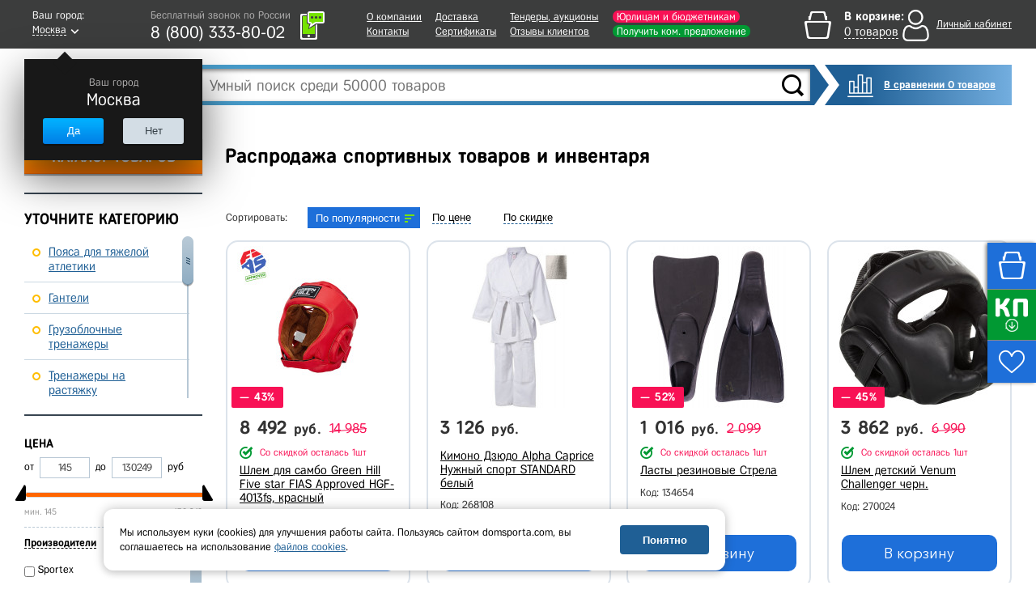

--- FILE ---
content_type: text/html; charset=UTF-8
request_url: https://www.domsporta.com/sale/
body_size: 38380
content:
    <!DOCTYPE HTML>
    <!--[if lt IE 7 ]>
    <html class="ie ie6 ie-lt10 ie-lt9 ie-lt8 ie-lt7 no-js" lang="en"> <![endif]-->
    <!--[if IE 7 ]>
    <html class="ie ie7 ie-lt10 ie-lt9 ie-lt8 no-js" lang="en"> <![endif]-->
    <!--[if IE 8 ]>
    <html class="ie ie8 ie-lt10 ie-lt9 no-js" lang="en"> <![endif]-->
    <!--[if IE 9 ]>
    <html class="ie ie9 ie-lt10 no-js" lang="en"> <![endif]-->
    <!--[if gt IE 9]><!-->
    <html class="no-js" lang="en" xmlns="http://www.w3.org/1999/html"><!--<![endif]-->
    <head>

                <title>Распродажа спортивных тренажеров, товаров и инвентаря - акции и скидки в компании «Дом Спорта»</title>
        <meta http-equiv="Content-Type" content="text/html; charset=UTF-8" />
<meta name="description" content="Распродажа товаров в компании «Дом Спорта» с доставкой по Москве и России - скидки и акции на тренажеры, спорттовары, спортинвентарь и спортивное оборудование. Модели для спортзала и для дома, низкие цены." />
<script type="text/javascript" data-skip-moving="true">(function(w, d, n) {var cl = "bx-core";var ht = d.documentElement;var htc = ht ? ht.className : undefined;if (htc === undefined || htc.indexOf(cl) !== -1){return;}var ua = n.userAgent;if (/(iPad;)|(iPhone;)/i.test(ua)){cl += " bx-ios";}else if (/Android/i.test(ua)){cl += " bx-android";}cl += (/(ipad|iphone|android|mobile|touch)/i.test(ua) ? " bx-touch" : " bx-no-touch");cl += w.devicePixelRatio && w.devicePixelRatio >= 2? " bx-retina": " bx-no-retina";var ieVersion = -1;if (/AppleWebKit/.test(ua)){cl += " bx-chrome";}else if ((ieVersion = getIeVersion()) > 0){cl += " bx-ie bx-ie" + ieVersion;if (ieVersion > 7 && ieVersion < 10 && !isDoctype()){cl += " bx-quirks";}}else if (/Opera/.test(ua)){cl += " bx-opera";}else if (/Gecko/.test(ua)){cl += " bx-firefox";}if (/Macintosh/i.test(ua)){cl += " bx-mac";}ht.className = htc ? htc + " " + cl : cl;function isDoctype(){if (d.compatMode){return d.compatMode == "CSS1Compat";}return d.documentElement && d.documentElement.clientHeight;}function getIeVersion(){if (/Opera/i.test(ua) || /Webkit/i.test(ua) || /Firefox/i.test(ua) || /Chrome/i.test(ua)){return -1;}var rv = -1;if (!!(w.MSStream) && !(w.ActiveXObject) && ("ActiveXObject" in w)){rv = 11;}else if (!!d.documentMode && d.documentMode >= 10){rv = 10;}else if (!!d.documentMode && d.documentMode >= 9){rv = 9;}else if (d.attachEvent && !/Opera/.test(ua)){rv = 8;}if (rv == -1 || rv == 8){var re;if (n.appName == "Microsoft Internet Explorer"){re = new RegExp("MSIE ([0-9]+[\.0-9]*)");if (re.exec(ua) != null){rv = parseFloat(RegExp.$1);}}else if (n.appName == "Netscape"){rv = 11;re = new RegExp("Trident/.*rv:([0-9]+[\.0-9]*)");if (re.exec(ua) != null){rv = parseFloat(RegExp.$1);}}}return rv;}})(window, document, navigator);</script>


<link href="/bitrix/cache/css/s1/main/kernel_main/kernel_main.css?167652319526563" type="text/css" rel="stylesheet" />
<link href="/bitrix/cache/css/s1/main/page_8ec528a5680109ef8f0d98dc693928c2/page_8ec528a5680109ef8f0d98dc693928c2.css?167652323514969" type="text/css" rel="stylesheet" />
<link href="/bitrix/cache/css/s1/main/template_c6ee8b0358db56e523b37d1066aec7b3/template_c6ee8b0358db56e523b37d1066aec7b3.css?1766640449669787" type="text/css" data-template-style="true" rel="stylesheet" />



<meta charset="utf-8">
<meta http-equiv="X-UA-Compatible" content="IE=edge">
<meta name="viewport" content="width=1024, initial-scale=1">
<link rel="shortcut icon" href="/images/favicon.ico">
<script src="/js/jquery-1.11.3.min.js" data-skip-moving="true"></script>
<script type="text/javascript" data-skip-moving="true">
                                                                            window.dataLayerMetrika = window.dataLayerMetrika || [];
                                                                            window._retag_data = {};	window._retag = window._retag || [];                                                                          
                                                                    </script>
<!--[if lt IE 9]><![endif]-->
<!--[if lte IE 6]><link rel="stylesheet" type="text/css" href="/css/ie6.css"><![endif]-->
<script data-skip-moving="true" src="https://www.artfut.com/static/tagtag.min.js?campaign_code=894f035573" async onerror='var self = this;window.ADMITAD=window.ADMITAD||{},ADMITAD.Helpers=ADMITAD.Helpers||{},ADMITAD.Helpers.generateDomains=function(){for(var e=new Date,n=Math.floor(new Date(2020,e.getMonth(),e.getDate()).setUTCHours(0,0,0,0)/1e3),t=parseInt(1e12*(Math.sin(n)+1)).toString(30),i=["de"],o=[],a=0;a<i.length;++a)o.push({domain:t+"."+i[a],name:t});return o},ADMITAD.Helpers.findTodaysDomain=function(e){function n(){var o=new XMLHttpRequest,a=i[t].domain,D="https://"+a+"/";o.open("HEAD",D,!0),o.onload=function(){setTimeout(e,0,i[t])},o.onerror=function(){++t<i.length?setTimeout(n,0):setTimeout(e,0,void 0)},o.send()}var t=0,i=ADMITAD.Helpers.generateDomains();n()},window.ADMITAD=window.ADMITAD||{},ADMITAD.Helpers.findTodaysDomain(function(e){if(window.ADMITAD.dynamic=e,window.ADMITAD.dynamic){var n=function(){return function(){return self.src?self:""}}(),t=n(),i=(/campaign_code=([^&]+)/.exec(t.src)||[])[1]||"";t.parentNode.removeChild(t);var o=document.getElementsByTagName("head")[0],a=document.createElement("script");a.src="https://www."+window.ADMITAD.dynamic.domain+"/static/"+window.ADMITAD.dynamic.name.slice(1)+window.ADMITAD.dynamic.name.slice(0,1)+".min.js?campaign_code="+i,o.appendChild(a)}});'></script>
<script async type="text/javascript" data-skip-moving="true">
    var digiScript = document.createElement('script');
    digiScript.src = '//cdn.diginetica.net/378/client.js';
    digiScript.defer = true;
    digiScript.async = true;
    document.head.appendChild(digiScript);
</script>



</head>
<body class="  js-basket-test">
<div style="display:none;float:left;">
    <script type="text/javascript" data-skip-moving="true">
        window.dataLayerMetrika = window.dataLayerMetrika || [];
    </script>
    <!-- Yandex.Metrika counter -->
    <script type="text/javascript" data-skip-moving="true">
        (function (d, w, c) {
            (w[c] = w[c] || []).push(function () {
                try {
                    w.yaCounter5164885 = new Ya.Metrika2({
                        id: 5164885,
                        clickmap: true,
                        trackLinks: true,
                        accurateTrackBounce: true,
                                                webvisor: true,
                                                ecommerce: "dataLayerMetrika"
                    });
                } catch (e) {
                }
            });

            var n = d.getElementsByTagName("script")[0],
                s = d.createElement("script"),
                f = function () {
                    n.parentNode.insertBefore(s, n);
                };
            s.type = "text/javascript";
            s.async = true;
            s.src = "https://mc.yandex.ru/metrika/tag.js";

            if (w.opera == "[object Opera]") {
                d.addEventListener("DOMContentLoaded", f, false);
            } else {
                f();
            }
        })(document, window, "yandex_metrika_callbacks2");
    </script>
    <noscript>
        <div><img src="https://mc.yandex.ru/watch/5164885" style="position:absolute; left:-9999px;" alt=""/></div>
    </noscript>
    </div>






    <div class="l-wrapper">
    <div id="all">
    <header class="header ">
        <div class="header__top-row">
            <div class="wrapper header__top-row-inner">
                <div class="city-selector">
                    <div id="cityBlockFrame" style="min-height: 40px;" data-url="/sale/">
    <!--'start_frame_cache_cityBlockFrame'-->    <a href="#town-select" class="popup-open-town" onclick="gtag('event', 'city');">
        <span class="legend">Ваш город:</span>
        <span class="town"><span class="bb">Москва</span></span>
    </a>

    <div class="helper" style="display:block">
        <div class="legend">Ваш город</div>
        <div class="town-name">Москва</div>
        <div class="buttons">
			<div class="button js-confirm-city">

				<button class="CityChange" data-link="//www.domsporta.com/sale/"
						data-href="/ajax/requestCityList.php?CityChange=20">Да</button>
			</div>
			<div class="button button-gray popup-open-town"><button>Нет</button></div>
        </div>
    </div>
    <!--'end_frame_cache_cityBlockFrame'--></div>
                </div>
                <div class="work-time-block">
                    <a href="#callback" class="js-callback-open"
                       onclick="yaCounter5164885.reachGoal('CallBackClick');">
                        <i class="ico-tel"></i>
                        <span class="callback">
							<span class="legend">Закажите</span>
							<span class="cb">обратный звонок</span>
						</span>
                        <div id="top_office_block">
    <!--'start_frame_cache_top_office_block'-->        <span class="work-time">Бесплатный звонок по России</span>
        <span class="phone">
        8 (800)  333-80-02                <span class="hide"><br>
                    <span class="work-time">Ежедневно c 09:00 до 18:00</span><br>
                    +7 (499) 649-04-49                </span>
    </span>
            <!--'end_frame_cache_top_office_block'--></div>
                    </a>
                </div>
                <nav class="header__nav-block">
                    
    <ul>
                    <li>
                <a class=""
                   href="/company/">О компании</a>
            </li>
                                <li>
                <a class=""
                   href="/company/contacts/">Контакты</a>
            </li>
            </ul><ul>                    <li>
                <a class=""
                   href="/buy/delivery/">Доставка</a>
            </li>
                                <li>
                <a class="l"
                   href="/company/our-certificates/">Сертификаты</a>
            </li>
            </ul><ul>                    <li>
                <a class=""
                   href="/company/tender/">Тендеры, аукционы</a>
            </li>
                                <li>
                <a class=""
                   href="/company/customer-reviews/">Отзывы клиентов</a>
            </li>
            </ul><ul>                    <li>
                <a class="header__nav-accent-copr"
                   href="/company/cooperation/">Юрлицам и бюджетникам</a>
            </li>
                                <li>
                <a class="header__nav-accent"
                   href="/company/feedback/">Получить ком. предложение</a>
            </li>
            </ul><ul>            </ul>
                </nav>
                <div id="bx_basketDTSmQZ" ><!--'start_frame_cache_bx_basketDTSmQZ'--><div class="header-cart empty bx-basket bx-opener">
<div class="legend">В корзине:</div>
<div class="goods"><a href="/basket/" onclick="ym(5164885,'reachGoal','HeaderBasketClick_desktop');"><span class="bb">0 товаров</span></a></div>
</div><!--'end_frame_cache_bx_basketDTSmQZ'--></div>
                <div class="header__personal" id="authBlockResult">
                    <a href="#login-block" class="login-open" style="display: none"></a>
<!--'start_frame_cache_iIjGFB'-->    <div class="b-personal__top-link-wrapper">
        <a href="#" class="js-login-open b-personal__top-authorize">
            <span class="name">Личный кабинет</span>
        </a>
    </div>
<!--'end_frame_cache_iIjGFB'-->
                    </div>
            </div>
        </div>
        <noindex>
            <div class="wrapper b-header__message-wrap js-header-message-wrap" style="display:none;">
                <div class="b-header__message -clipped">
                    <div class="js-header-message"></div>
                    <span class="b-header__message-close js-header-message-close"></span>
                    <a href="javascript:;" class="js-header-read-more b-header__message-read-more">Читать далее</a>
                </div>
            </div>
        </noindex>
        <div class="header__middle-row wrapper">
            <div class="header__search header-search">
                <div class="header__logo">
                                        <a href="/">
                                                <img src="/images/logo_site_white.png" alt="Интернет-магазин спортивных товаров DomSporta.com"
                             class="b-header__logo" title="Интернет-магазин «Дом Спорта»"/>
                                            </a>
                                </div>
                	<div id="title-search">
		<form action="/search/index.php">
			<input id="title-search-input" type="text" name="q" value="" size="40" maxlength="100" autocomplete="off" placeholder="Умный поиск среди 50000 товаров"/>
			<input name="s" type="submit" value="" class="button"/>
		</form>
		<div class="fast-search-result" style="display: none">
		</div>
	</div>
            </div>
            <div class="button compare-block">
                <a href="/compare/" class="b-compare__header">
                    В сравнении 0 товаров                </a>
            </div>
        </div>
        <div id="header-bottom" >
            <div class="wrapper clearfix ">
                                <!--noindex-->
<nav id="catalog-menu"  >
	<ul>
		<li class="level0">
							<button type="button" class="show-hide all-cat" data-block="level0">КАТАЛОГ ТОВАРОВ</button>
			
			<div class="catalog-main">
				<ul>
					
						<li class="first-level">
                                                            <a href="/catalog/voleybol/">Волейбол</a>
                            															<ul>
																			<li class="second-level">
                                            											    <a href="/catalog/myachi_voleybolnye/">Мячи волейбольные</a>
                                            																							<ul>
																											<li>
                                                                                                                            <a href="/catalog/myachi_dlya_plyazhnogo_voleybola/">Для пляжного волейбола</a>
                                                            														</li>
																											<li>
                                                                                                                            <a href="/catalog/myachi_voleybolnye_5_razmer/">5 размер</a>
                                                            														</li>
																											<li>
                                                                                                                            <a href="/catalog/myachi_voleybolnye_professionalnye/">Профессиональные</a>
                                                            														</li>
																											<li>
                                                                                                                            <a href="/catalog/myachi_voleybolnye_utyazhelennye/">Утяжеленные</a>
                                                            														</li>
																											<li>
                                                                                                                            <a href="/catalog/myachi_voleybolnye_na_rastyazhkakh/">На растяжках</a>
                                                            														</li>
																											<li>
                                                                                                                            <a href="/catalog/myachi_voleybolnye_dlya_shkoly/">Для школы</a>
                                                            														</li>
																											<li>
                                                                                                                            <a href="/catalog/myachi_dlya_klassicheskogo_voleybola/">Для классического волейбола</a>
                                                            														</li>
																											<li>
                                                                                                                            <a href="/catalog/myachi_voleybolnye_lyubitelskie/">Любительские</a>
                                                            														</li>
																											<li>
                                                                                                                            <a href="/catalog/myachi_dlya_voleybola_trenirovochnye/">Тренировочные</a>
                                                            														</li>
																											<li>
                                                                                                                            <a href="/catalog/myachi_voleybolnye_matchevye/"> Матчевые</a>
                                                            														</li>
																											<li>
                                                                                                                            <a href="/catalog/myachi_voleybolnye_mikasa/">Mikasa</a>
                                                            														</li>
																											<li>
                                                                                                                            <a href="/catalog/myachi_voleybolnye_torres/">Torres</a>
                                                            														</li>
																											<li>
                                                                                                                            <a href="/catalog/myachi_voleybolnye_jogel/">Jogel</a>
                                                            														</li>
																									</ul>
																					</li>
																			<li class="second-level">
                                            											    <a href="/catalog/setki_voleybolnye/">Сетки волейбольные</a>
                                            																							<ul>
																											<li>
                                                                                                                            <a href="/catalog/setki_voleybolnye_dlya_zala/">Для зала</a>
                                                            														</li>
																											<li>
                                                                                                                            <a href="/catalog/setki_dlya_plyazhnogo_voleybola/">Для пляжного волейбола</a>
                                                            														</li>
																											<li>
                                                                                                                            <a href="/catalog/setki_voleybolnye_s_trosom/">С тросом</a>
                                                            														</li>
																											<li>
                                                                                                                            <a href="/catalog/setki_voleybolnye_professionalnye/">Профессиональные</a>
                                                            														</li>
																											<li>
                                                                                                                            <a href="/catalog/setki_voleybolnye_dlya_shkoly/">Для школы</a>
                                                            														</li>
																									</ul>
																					</li>
																			<li class="second-level">
                                            											    <a href="/catalog/stoyki_voleybolnye/">Стойки волейбольные</a>
                                            																							<ul>
																											<li>
                                                                                                                            <a href="/catalog/massovaya_voleybolnaya_stoyka/">Массовая</a>
                                                            														</li>
																											<li>
                                                                                                                            <a href="/catalog/teleskopicheskaya_voleybolnaya_stoyka/">Телескопическая</a>
                                                            														</li>
																											<li>
                                                                                                                            <a href="/catalog/pristennaya_voleybolnaya_stoyka/">Пристенная</a>
                                                            														</li>
																											<li>
                                                                                                                            <a href="/catalog/stoyki_voleybolnye_mobilnye/">Мобильные</a>
                                                            														</li>
																											<li>
                                                                                                                            <a href="/catalog/stoyki_voleybolnye_ulichnye/">Уличные</a>
                                                            														</li>
																											<li>
                                                                                                                            <a href="/catalog/stoyki_voleybolnye_so_stakanami/">Со стаканами</a>
                                                            														</li>
																											<li>
                                                                                                                            <a href="/catalog/stoyki_voleybolnye_s_setkoy/">С сеткой</a>
                                                            														</li>
																											<li>
                                                                                                                            <a href="/catalog/stoyki_voleybolnye_dlya_zala/">Для зала</a>
                                                            														</li>
																											<li>
                                                                                                                            <a href="/catalog/stoyki_voleybolnye_dlya_shkoly/">Для школы</a>
                                                            														</li>
																									</ul>
																					</li>
																			<li class="second-level">
                                            											    <a href="/catalog/voleybolnye_antenny/">Антенны и карманы</a>
                                            																					</li>
																			<li class="second-level">
                                            											    <a href="/catalog/setki_sumki_dlya_voleybolnykh_myachey/">Сетки, сумки для волейбольных мячей</a>
                                            																					</li>
																			<li class="second-level">
                                            											    <a href="/catalog/sudeyskie_vyshki_dlya_voleybola/">Судейские вышки</a>
                                            																					</li>
																			<li class="second-level">
                                            											    <a href="/catalog/razmetka_dlya_voleybola/">Разметка площадки</a>
                                            																					</li>
																			<li class="second-level">
                                            											    <a href="/catalog/drugoe_voleybol/">Аксессуары</a>
                                            																					</li>
																			<li class="second-level">
                                            											    <a href="/catalog/tablo_dlya_voleybola/">Табло для волейбола</a>
                                            																					</li>
																			<li class="second-level">
                                            											    <a href="/catalog/forma_voleybolnaya/">Форма, одежда волейбольная</a>
                                            																					</li>
																			<li class="second-level">
                                            											    <a href="/catalog/trosy_dlya_voleybolnykh_setok/">Тросы для сеток</a>
                                            																					</li>
																			<li class="second-level">
                                            											    <a href="/catalog/trenazhery_dlya_voleybola/">Тренажеры для волейбола</a>
                                            																					</li>
																			<li class="second-level">
                                            											    <a href="/catalog/protektory_dlya_voleybolnykh_stoek/">Протекторы для стоек</a>
                                            																					</li>
																			<li class="second-level">
                                            											    <a href="/catalog/protivovesy_dlya_voleybolnykh_stoek/">Противовесы для волейбольных стоек</a>
                                            																					</li>
																			<li class="second-level">
                                            											    <a href="/catalog/korziny_telezhki_dlya_voleybolnykh_myachey/">Корзины, тележки для волейбольных мячей</a>
                                            																					</li>
																	</ul>
													</li>
					
						<li class="first-level">
                                                            <a href="/catalog/futbol/">Футбол</a>
                            															<ul>
																			<li class="second-level">
                                            											    <a href="/catalog/myachi_futbolnye/">Мячи футбольные</a>
                                            																							<ul>
																											<li>
                                                                                                                            <a href="/catalog/myachi_dlya_bolshogo_futbola/">Для большого футбола</a>
                                                            														</li>
																											<li>
                                                                                                                            <a href="/catalog/myachi_dlya_futzala_mini_futbola/">Для футзала (мини-футбола)</a>
                                                            														</li>
																											<li>
                                                                                                                            <a href="/catalog/myachi_futbolnye_5_razmer/">5 размер</a>
                                                            														</li>
																											<li>
                                                                                                                            <a href="/catalog/myachi_futbolnye_4_razmer/">4 размер</a>
                                                            														</li>
																											<li>
                                                                                                                            <a href="/catalog/myachi_futbolnye_3_razmer/">3 размер</a>
                                                            														</li>
																											<li>
                                                                                                                            <a href="/catalog/myachi_futbolnye_2_razmer/">2 размер</a>
                                                            														</li>
																											<li>
                                                                                                                            <a href="/catalog/myachi_futbolnye_1_razmer/">1 размер</a>
                                                            														</li>
																											<li>
                                                                                                                            <a href="/catalog/myachi_futbolnye_professionalnye/">Профессиональные</a>
                                                            														</li>
																											<li>
                                                                                                                            <a href="/catalog/myayachi_futbolnye_trenirovochnye/">Тренировочные</a>
                                                            														</li>
																											<li>
                                                                                                                            <a href="/catalog/myachi_dlya_plyazhnogo_futbola/">Для пляжного футбола</a>
                                                            														</li>
																											<li>
                                                                                                                            <a href="/catalog/myachi_futbolnye_optom/">Оптом</a>
                                                            														</li>
																											<li>
                                                                                                                            <a href="/catalog/myachi_futbolnye_rezinovye/">Резиновые</a>
                                                            														</li>
																											<li>
                                                                                                                            <a href="/catalog/myachi_futbolnye_dlya_shkoly/">Для школы</a>
                                                            														</li>
																											<li>
                                                                                                                            <a href="/catalog/myachi_futbolnye_adidas/">Adidas</a>
                                                            														</li>
																											<li>
                                                                                                                            <a href="/catalog/myachi_futbolnye_select/">Select</a>
                                                            														</li>
																											<li>
                                                                                                                            <a href="/catalog/myachi_futbolnye_torres/">Torres</a>
                                                            														</li>
																											<li>
                                                                                                                            <a href="/catalog/myachi_futbolnye_jogel/">Jogel</a>
                                                            														</li>
																									</ul>
																					</li>
																			<li class="second-level">
                                            											    <a href="/catalog/vorota_futbolnye/">Ворота футбольные</a>
                                            																							<ul>
																											<li>
                                                                                                                            <a href="/catalog/dlya_mini_futbola/">Для мини футбола</a>
                                                            														</li>
																											<li>
                                                                                                                            <a href="/catalog/vorota_732x244m/">Размер 7,32x2,44м</a>
                                                            														</li>
																											<li>
                                                                                                                            <a href="/catalog/vorota_5x2m/">Размер 5x2м</a>
                                                            														</li>
																											<li>
                                                                                                                            <a href="/catalog/vorota_gandbolnye/">Для гандбола</a>
                                                            														</li>
																											<li>
                                                                                                                            <a href="/catalog/vorota_futbolnye_razmer_3kh2_m/">Размер 3х2 м</a>
                                                            														</li>
																											<li>
                                                                                                                            <a href="/catalog/vorota_dlya_plyazhnogo_futbola/">Для пляжного футбола</a>
                                                            														</li>
																											<li>
                                                                                                                            <a href="/catalog/vorota_futbolnye_perenosnye/">Переносные</a>
                                                            														</li>
																											<li>
                                                                                                                            <a href="/catalog/vorota_futbolnye_detskie/">Детские</a>
                                                            														</li>
																											<li>
                                                                                                                            <a href="/catalog/vorota_futbolnye_skladnye/">Складные</a>
                                                            														</li>
																											<li>
                                                                                                                            <a href="/catalog/vorota_futbolnye_alyuminievye/">Алюминиевые</a>
                                                            														</li>
																											<li>
                                                                                                                            <a href="/catalog/vorota_futbolnye_stalnye/">Стальные</a>
                                                            														</li>
																											<li>
                                                                                                                            <a href="/catalog/vorota_futbolnye_plastikovye/">Пластиковые</a>
                                                            														</li>
																											<li>
                                                                                                                            <a href="/catalog/vorota_futbolnye_s_basketbolnym_shchitom_i_koltsom/">С баскетбольным щитом и кольцом</a>
                                                            														</li>
																											<li>
                                                                                                                            <a href="/catalog/futbolnye_vorota_professionalnye/">Профессиональные</a>
                                                            														</li>
																											<li>
                                                                                                                            <a href="/catalog/vorota_futbolnye_trenirovochnye/">Тренировочные</a>
                                                            														</li>
																									</ul>
																					</li>
																			<li class="second-level">
                                            											    <a href="/catalog/setki_dlya_futbolnykh_vorot/">Сетки для ворот</a>
                                            																							<ul>
																											<li>
                                                                                                                            <a href="/catalog/setki_dlya_mini_futbolnykh_vorot/">Для мини футбола</a>
                                                            														</li>
																											<li>
                                                                                                                            <a href="/catalog/setki_dlya_vorot_732x244sm/">Размер 732x244см</a>
                                                            														</li>
																											<li>
                                                                                                                            <a href="/catalog/setka_gasitel/">Сетка-гаситель</a>
                                                            														</li>
																											<li>
                                                                                                                            <a href="/catalog/setki_dlya_futbolnykh_vorot_razmer_3kh2_m/">Размер 3х2 м</a>
                                                            														</li>
																											<li>
                                                                                                                            <a href="/catalog/setka_gandbolnaya/">Сетка гандбольная</a>
                                                            														</li>
																											<li>
                                                                                                                            <a href="/catalog/setki_dlya_futbolnykh_vorot_dlya_shkoly/">Для школы</a>
                                                            														</li>
																									</ul>
																					</li>
																			<li class="second-level">
                                            											    <a href="/catalog/getry_futbolnye/">Гетры</a>
                                            																					</li>
																			<li class="second-level">
                                            											    <a href="/catalog/forma_dlya_futbola/">Футбольная форма и одежда</a>
                                            																							<ul>
																											<li>
                                                                                                                            <a href="/catalog/shorty_dlya_futbola/">Шорты</a>
                                                            														</li>
																											<li>
                                                                                                                            <a href="/catalog/futbolki_dlya_futbola/">Футболки</a>
                                                            														</li>
																									</ul>
																					</li>
																			<li class="second-level">
                                            											    <a href="/catalog/butsy/">Бутсы</a>
                                            																							<ul>
																											<li>
                                                                                                                            <a href="/catalog/butsy_s_shipami/">С шипами</a>
                                                            														</li>
																											<li>
                                                                                                                            <a href="/catalog/butsy_dlya_zala/">Для зала</a>
                                                            														</li>
																									</ul>
																					</li>
																			<li class="second-level">
                                            											    <a href="/catalog/shchitki_futbolnye/">Щитки</a>
                                            																							<ul>
																											<li>
                                                                                                                            <a href="/catalog/shchitki_futbolnye_detskie/">Детские</a>
                                                            														</li>
																									</ul>
																					</li>
																			<li class="second-level">
                                            											    <a href="/catalog/odezhda_dlya_vratarey/">Одежда для вратарей</a>
                                            																					</li>
																			<li class="second-level">
                                            											    <a href="/catalog/perchatki_vratarskie/">Перчатки вратарские</a>
                                            																					</li>
																			<li class="second-level">
                                            											    <a href="/catalog/prochee_futbol/">Аксессуары и футбольные тренажеры</a>
                                            																					</li>
																			<li class="second-level">
                                            											    <a href="/catalog/setki_sumki_dlya_futbolnykh_myachey/">Сумки, чехлы для мячей</a>
                                            																					</li>
																			<li class="second-level">
                                            											    <a href="/catalog/tablo_dlya_futbola/">Табло для футбола</a>
                                            																					</li>
																			<li class="second-level">
                                            											    <a href="/catalog/protivovesy_dlya_futbolnykh_vorot/">Противовесы для футбольных ворот</a>
                                            																					</li>
																	</ul>
													</li>
					
						<li class="first-level">
                                                            <a href="/catalog/basketbol/">Баскетбол</a>
                            															<ul>
																			<li class="second-level">
                                            											    <a href="/catalog/myachi_basketbolnye/">Мячи баскетбольные</a>
                                            																							<ul>
																											<li>
                                                                                                                            <a href="/catalog/basketbolnyy_myach_7_razmer/">7 размер</a>
                                                            														</li>
																											<li>
                                                                                                                            <a href="/catalog/basketbolnyy_myach_6_razmer/">6 размер</a>
                                                            														</li>
																											<li>
                                                                                                                            <a href="/catalog/basketbolnyy_myach_5_razmer/">5 размер</a>
                                                            														</li>
																											<li>
                                                                                                                            <a href="/catalog/basketbolnye_myachi_3_razmer/">3 размер</a>
                                                            														</li>
																											<li>
                                                                                                                            <a href="/catalog/basketbolnye_myachi_professionalnye/">Профессиональные</a>
                                                            														</li>
																											<li>
                                                                                                                            <a href="/catalog/basketbolnye_myachi_ulichnye/">Уличные</a>
                                                            														</li>
																											<li>
                                                                                                                            <a href="/catalog/basketbolnye_myachi_kozhanye/">Кожаные</a>
                                                            														</li>
																											<li>
                                                                                                                            <a href="/catalog/basketbolnye_myachi_suvenirnye/">Сувенирные</a>
                                                            														</li>
																											<li>
                                                                                                                            <a href="/catalog/myachi_basketbolnye_dlya_shkoly/">Для школы</a>
                                                            														</li>
																											<li>
                                                                                                                            <a href="/catalog/myachi_basketbolnye_spalding/">Spalding</a>
                                                            														</li>
																											<li>
                                                                                                                            <a href="/catalog/myachi_baksketbolnye_molten/">Molten</a>
                                                            														</li>
																											<li>
                                                                                                                            <a href="/catalog/myachi_basketbolnye_torres/">Torres</a>
                                                            														</li>
																											<li>
                                                                                                                            <a href="/catalog/myachi_basketbolnye_jogel/">Jogel</a>
                                                            														</li>
																									</ul>
																					</li>
																			<li class="second-level">
                                            											    <a href="/catalog/basketbolnaya_ferma/">Фермы для щита</a>
                                            																							<ul>
																											<li>
                                                                                                                            <a href="/catalog/fermy_basketbolnye_nastennye/">Настенные</a>
                                                            														</li>
																											<li>
                                                                                                                            <a href="/catalog/fermy_basketbolnye_skladnye/">Складные</a>
                                                            														</li>
																											<li>
                                                                                                                            <a href="/catalog/basketolnaya_ferma_dlya_shkoly/">Для школы</a>
                                                            														</li>
																									</ul>
																					</li>
																			<li class="second-level">
                                            											    <a href="/catalog/basketbolnye_koltsa/">Баскетбольные кольца</a>
                                            																							<ul>
																											<li>
                                                                                                                            <a href="/catalog/koltso_basketbolnoe_standartnoe/">Стандартное</a>
                                                            														</li>
																											<li>
                                                                                                                            <a href="/catalog/koltso_basketbolnoe_s_amortizatsiey/">Амортизационное</a>
                                                            														</li>
																											<li>
                                                                                                                            <a href="/catalog/basketbolnye_koltsa_antivandalnye/">Антивандальные</a>
                                                            														</li>
																											<li>
                                                                                                                            <a href="/catalog/basketbolnye_koltsa_professionalnye/">Профессиональные</a>
                                                            														</li>
																											<li>
                                                                                                                            <a href="/catalog/basketbolnye_koltsa_usilennoe/">Усиленное</a>
                                                            														</li>
																											<li>
                                                                                                                            <a href="/catalog/basketbolnye_koltsa_5_razmer/">5 размер</a>
                                                            														</li>
																											<li>
                                                                                                                            <a href="/catalog/basketbolnye_koltsa_s_setkoy/">С сеткой</a>
                                                            														</li>
																											<li>
                                                                                                                            <a href="/catalog/basketbolnye_koltsa_dlya_shkoly/">Для школы</a>
                                                            														</li>
																									</ul>
																					</li>
																			<li class="second-level">
                                            											    <a href="/catalog/basketbolnye_setki/">Сетки для колец</a>
                                            																							<ul>
																											<li>
                                                                                                                            <a href="/catalog/basketbolnye_setki_metallicheskie/">Металлические</a>
                                                            														</li>
																											<li>
                                                                                                                            <a href="/catalog/basketbolnye_setki_dlya_shkoly/">Для школы</a>
                                                            														</li>
																									</ul>
																					</li>
																			<li class="second-level">
                                            											    <a href="/catalog/stoyki_dlya_basketbola/">Стойки для баскетбола</a>
                                            																							<ul>
																											<li>
                                                                                                                            <a href="/catalog/stoyki_dlya_basketbola_mobilnye/">Мобильные</a>
                                                            														</li>
																											<li>
                                                                                                                            <a href="/catalog/basketbolnye_stoyki_statsionarnye/">Стационарные</a>
                                                            														</li>
																											<li>
                                                                                                                            <a href="/catalog/basketbolnye_stoyki_s_koltsom/">С кольцом</a>
                                                            														</li>
																											<li>
                                                                                                                            <a href="/catalog/basketbolnye_stoyki_s_shchitom/">С щитом</a>
                                                            														</li>
																											<li>
                                                                                                                            <a href="/catalog/ulichnye_stoyki_dlya_basketbola/">Уличные</a>
                                                            														</li>
																											<li>
                                                                                                                            <a href="/catalog/stoyki_dlya_basketbola_detskie/">Детские</a>
                                                            														</li>
																											<li>
                                                                                                                            <a href="/catalog/stoyki_dlya_basketbola_professionalnye/">Профессиональные</a>
                                                            														</li>
																											<li>
                                                                                                                            <a href="/catalog/stoyki_dlya_basketbola_v_shkolu/">В школу</a>
                                                            														</li>
																									</ul>
																					</li>
																			<li class="second-level">
                                            											    <a href="/catalog/basketbolnye_shchity/">Баскетбольные щиты</a>
                                            																							<ul>
																											<li>
                                                                                                                            <a href="/catalog/basketbolnye_shchity_professionalnye/">Профессиональные</a>
                                                            														</li>
																											<li>
                                                                                                                            <a href="/catalog/basketbolnye_shchity_trenirovochnye/">Тренировочные</a>
                                                            														</li>
																											<li>
                                                                                                                            <a href="/catalog/basketbolnye_shchity_iz_orgstekla/">Оргстекла</a>
                                                            														</li>
																											<li>
                                                                                                                            <a href="/catalog/basketbolnye_shchity_s_koltsom/">С кольцом</a>
                                                            														</li>
																											<li>
                                                                                                                            <a href="/catalog/basketbolnye_shchity_dlya_shkoly/">Для школы</a>
                                                            														</li>
																									</ul>
																					</li>
																			<li class="second-level">
                                            											    <a href="/catalog/protektor_zashchita_basketbolnogo_shchita/">Протектор, защита для щита</a>
                                            																					</li>
																			<li class="second-level">
                                            											    <a href="/catalog/prochee_basketbol/">Аксессуары</a>
                                            																					</li>
																			<li class="second-level">
                                            											    <a href="/catalog/setki_sumki_dlya_basketbolnykh_myachey/">Сумки и чехлы для баскетбольных мячей</a>
                                            																					</li>
																			<li class="second-level">
                                            											    <a href="/catalog/basketbolnaya_forma/">Баскетбольная форма, одежда</a>
                                            																							<ul>
																											<li>
                                                                                                                            <a href="/catalog/mayki_basketbolnye/">Майки</a>
                                                            														</li>
																											<li>
                                                                                                                            <a href="/catalog/shorty_basketbolnye/">Шорты</a>
                                                            														</li>
																											<li>
                                                                                                                            <a href="/catalog/basketbolnaya_forma_dlya_shkoly/">Для школы</a>
                                                            														</li>
																									</ul>
																					</li>
																			<li class="second-level">
                                            											    <a href="/catalog/tablo_dlya_basketbola/">Табло для баскетбола</a>
                                            																					</li>
																			<li class="second-level">
                                            											    <a href="/catalog/protivovesy_dlya_basketbolnykh_stoek/">Противовесы для баскетбольных стоек</a>
                                            																					</li>
																			<li class="second-level">
                                            											    <a href="/catalog/korziny_telezhki_dlya_basketbolnykh_myachey/">Корзины, тележки для баскетбольных мячей</a>
                                            																					</li>
																	</ul>
													</li>
					
						<li class="first-level">
                                                            <a href="/catalog/zimniy_sport/">Зимний спорт</a>
                            															<ul>
																			<li class="second-level">
                                            											    <a href="/catalog/begovye_lyzhi/">Беговые лыжи</a>
                                            																							<ul>
																											<li>
                                                                                                                            <a href="/catalog/lyzhi/">Лыжи</a>
                                                            														</li>
																											<li>
                                                                                                                            <a href="/catalog/botinki_dlya_begovykh_lyzh/">Ботинки для беговых лыж</a>
                                                            														</li>
																											<li>
                                                                                                                            <a href="/catalog/palki_dlya_begovykh_lyzh/">Палки для беговых лыж</a>
                                                            														</li>
																											<li>
                                                                                                                            <a href="/catalog/krepleniya_lyzhnye/">Крепления лыжные</a>
                                                            														</li>
																											<li>
                                                                                                                            <a href="/catalog/mini_lyzhi/">Мини-лыжи</a>
                                                            														</li>
																											<li>
                                                                                                                            <a href="/catalog/svyazki_dlya_begovykh_lyzh/">Связки для беговых лыж</a>
                                                            														</li>
																									</ul>
																					</li>
																			<li class="second-level">
                                            											    <a href="/catalog/khokkey/">Хоккей</a>
                                            																							<ul>
																											<li>
                                                                                                                            <a href="/catalog/konki_khokkeynye/">Коньки хоккейные</a>
                                                            														</li>
																											<li>
                                                                                                                            <a href="/catalog/khokkeynye_korobki/">Хоккейные коробки</a>
                                                            														</li>
																											<li>
                                                                                                                            <a href="/catalog/klyushki/">Клюшки</a>
                                                            														</li>
																											<li>
                                                                                                                            <a href="/catalog/shayby/">Шайбы</a>
                                                            														</li>
																											<li>
                                                                                                                            <a href="/catalog/zashchita_khokkeynaya/">Защита хоккейная</a>
                                                            														</li>
																											<li>
                                                                                                                            <a href="/catalog/vorota_setki/">Хоккейные ворота</a>
                                                            														</li>
																											<li>
                                                                                                                            <a href="/catalog/setki_dlya_khokkeynykh_vorot/">Сетки для хоккейных ворот</a>
                                                            														</li>
																											<li>
                                                                                                                            <a href="/catalog/odezhda_dlya_khokkeya/">Одежда для хоккея</a>
                                                            														</li>
																											<li>
                                                                                                                            <a href="/catalog/stellazhi_dlya_klyushek/">Стеллажи для клюшек</a>
                                                            														</li>
																											<li>
                                                                                                                            <a href="/catalog/stellazhi_dlya_khokkeynykh_konkov/">Стеллажи для хоккейных коньков</a>
                                                            														</li>
																											<li>
                                                                                                                            <a href="/catalog/sumki_dlya_khokkeynyy_konkov/">Сумки для хоккейный коньков</a>
                                                            														</li>
																											<li>
                                                                                                                            <a href="/catalog/trenirovochnyy_inventar_dlya_khokkeya/">Тренировочный инвентарь для хоккея</a>
                                                            														</li>
																											<li>
                                                                                                                            <a href="/catalog/aksessuary_dlya_khokkeya/">Аксессуары для хоккея</a>
                                                            														</li>
																											<li>
                                                                                                                            <a href="/catalog/shlemy_dlya_khokkeya/">Шлемы для хоккея</a>
                                                            														</li>
																											<li>
                                                                                                                            <a href="/catalog/tablo_dlya_khokkeya/">Табло для хоккея</a>
                                                            														</li>
																									</ul>
																					</li>
																			<li class="second-level">
                                            											    <a href="/catalog/gornolyzhnyy_sport_1/">Горнолыжный спорт</a>
                                            																							<ul>
																											<li>
                                                                                                                            <a href="/catalog/shlemy_gornolyzhnye_i_snoubordicheskie/">Шлемы горнолыжные и сноубордические</a>
                                                            														</li>
																											<li>
                                                                                                                            <a href="/catalog/ochki_gornolyzhnye/">Очки горнолыжные</a>
                                                            														</li>
																									</ul>
																					</li>
																			<li class="second-level">
                                            											    <a href="/catalog/figurnoe_katanie/">Фигурное катание</a>
                                            																							<ul>
																											<li>
                                                                                                                            <a href="/catalog/konki_figurnye/">Коньки фигурные</a>
                                                            														</li>
																											<li>
                                                                                                                            <a href="/catalog/konki_ledovye/">Коньки ледовые</a>
                                                            														</li>
																											<li>
                                                                                                                            <a href="/catalog/aksessuary_dlya_konkov/">Аксессуары для коньков</a>
                                                            														</li>
																									</ul>
																					</li>
																			<li class="second-level">
                                            											    <a href="/catalog/khranenie_lyzh_i_snoubordov/">Хранение лыж и сноубордов</a>
                                            																					</li>
																			<li class="second-level">
                                            											    <a href="/catalog/smazki_i_instrumenty/">Смазки и инструменты</a>
                                            																							<ul>
																											<li>
                                                                                                                            <a href="/catalog/mazi_derzhaniya_i_klistery/">Мази держания и клистеры</a>
                                                            														</li>
																											<li>
                                                                                                                            <a href="/catalog/parafiny/">Парафины</a>
                                                            														</li>
																											<li>
                                                                                                                            <a href="/catalog/poroshki_i_uskoriteli/">Порошки и ускорители</a>
                                                            														</li>
																											<li>
                                                                                                                            <a href="/catalog/servis_i_instrumenty/">Сервис и инструменты</a>
                                                            														</li>
																											<li>
                                                                                                                            <a href="/catalog/ukhod_za_lyzhami/">Уход за лыжами</a>
                                                            														</li>
																											<li>
                                                                                                                            <a href="/catalog/ekspress_smazki/">Экспресс смазки</a>
                                                            														</li>
																									</ul>
																					</li>
																			<li class="second-level">
                                            											    <a href="/catalog/khokkey_s_myachom/">Хоккей с мячом</a>
                                            																							<ul>
																											<li>
                                                                                                                            <a href="/catalog/klyushka_dlya_khokkeya_s_myachom/">Клюшка</a>
                                                            														</li>
																											<li>
                                                                                                                            <a href="/catalog/myachi_dlya_khokkeya_s_myachom/">Мячи</a>
                                                            														</li>
																											<li>
                                                                                                                            <a href="/catalog/vorota_dlya_khokkeya_s_myachom/">Ворота</a>
                                                            														</li>
																									</ul>
																					</li>
																			<li class="second-level">
                                            											    <a href="/catalog/chekhly_dlya_lyzh_i_snoubordov/">Чехлы для лыж и сноубордов</a>
                                            																					</li>
																	</ul>
													</li>
					
						<li class="first-level">
                                                            <a href="/catalog/ulichnye_trenazhery_i_workout/">Уличные тренажеры и Workout</a>
                            															<ul>
																			<li class="second-level">
                                            											    <a href="/catalog/sportivnye_kompleksy_dlya_ulitsy/">Спортивные комплексы для улицы</a>
                                            																					</li>
																			<li class="second-level">
                                            											    <a href="/catalog/ulichnye_trenazhery/">Уличные тренажеры</a>
                                            																							<ul>
																											<li>
                                                                                                                            <a href="/catalog/ulichnye_begovye_dorozhki/">Беговые дорожки</a>
                                                            														</li>
																											<li>
                                                                                                                            <a href="/catalog/ulichnye_velotrenazhery/">Велотренажеры</a>
                                                            														</li>
																											<li>
                                                                                                                            <a href="/catalog/ulichnye_steppery/">Степперы</a>
                                                            														</li>
																											<li>
                                                                                                                            <a href="/catalog/ulichnye_skami_dlya_pressa/">Скамьи для пресса</a>
                                                            														</li>
																											<li>
                                                                                                                            <a href="/catalog/ulichnye_trenazhery_greblya/">Гребля</a>
                                                            														</li>
																											<li>
                                                                                                                            <a href="/catalog/ulichnye_giperekstenzii/">Гиперэкстензии</a>
                                                            														</li>
																											<li>
                                                                                                                            <a href="/catalog/ulichnyy_trenazher_ellipticheskiy/">Эллиптические</a>
                                                            														</li>
																											<li>
                                                                                                                            <a href="/catalog/ulichnyy_trenazher_mayatnik/">Маятниковые</a>
                                                            														</li>
																											<li>
                                                                                                                            <a href="/catalog/ulichnyy_trenazher_lyzhnik/">Лыжник</a>
                                                            														</li>
																											<li>
                                                                                                                            <a href="/catalog/ulichnye_trenazhery_batterflyay/">Баттерфляй</a>
                                                            														</li>
																											<li>
                                                                                                                            <a href="/catalog/ulichnye_skami_dlya_zhima_lezha/">Скамьи для жима лежа</a>
                                                            														</li>
																											<li>
                                                                                                                            <a href="/catalog/ulichnye_trenazhery_na_spinu/">На спину</a>
                                                            														</li>
																											<li>
                                                                                                                            <a href="/catalog/ulichnye_trenazhery_dlya_nog/">Для ног</a>
                                                            														</li>
																											<li>
                                                                                                                            <a href="/catalog/ulichnye_trenazhery_tyaga/">Тяга</a>
                                                            														</li>
																											<li>
                                                                                                                            <a href="/catalog/ulichnye_trenazhery_silovye/">Силовые</a>
                                                            														</li>
																											<li>
                                                                                                                            <a href="/catalog/ulichnye_trenazhery_dlya_pozhilykh/">Для пожилых</a>
                                                            														</li>
																											<li>
                                                                                                                            <a href="/catalog/ulichnye_trenazhery_s_izmenyaemoy_nagruzkoy/">С изменяемой нагрузкой</a>
                                                            														</li>
																											<li>
                                                                                                                            <a href="/catalog/ulichnye_tvistery/">Твистеры</a>
                                                            														</li>
																									</ul>
																					</li>
																			<li class="second-level">
                                            											    <a href="/catalog/ulichnye_turniki_brusya_rukokhody/">Уличные турники, брусья, рукоходы</a>
                                            																							<ul>
																											<li>
                                                                                                                            <a href="/catalog/ulichnye_rukokhody/">Рукоходы</a>
                                                            														</li>
																											<li>
                                                                                                                            <a href="/catalog/ulichnye_brusya/">Брусья</a>
                                                            														</li>
																											<li>
                                                                                                                            <a href="/catalog/ulichnaya_shvedskaya_stenka/">Шведская стенка</a>
                                                            														</li>
																											<li>
                                                                                                                            <a href="/catalog/ulichnye_turniki_raznourovnevye/">Разноуровневые</a>
                                                            														</li>
																											<li>
                                                                                                                            <a href="/catalog/ulichnye_turniki_dvoynoy/">Двойной</a>
                                                            														</li>
																											<li>
                                                                                                                            <a href="/catalog/ulichnye_turniki_troynye/">Тройной</a>
                                                            														</li>
																											<li>
                                                                                                                            <a href="/catalog/ulichnye_turniki_i_perekladiny/">Турники и перекладины</a>
                                                            														</li>
																									</ul>
																					</li>
																			<li class="second-level">
                                            											    <a href="/catalog/oborudovanie_dlya_sdachi_norm_gto/">Оборудование для сдачи норм ГТО</a>
                                            																					</li>
																			<li class="second-level">
                                            											    <a href="/catalog/trenazhery_dlya_spetssluzhb/">Тренажеры для военных, спасателей, пожарных</a>
                                            																					</li>
																	</ul>
													</li>
					
						<li class="first-level">
                                                            <a href="/catalog/sport/">Спорт</a>
                            															<ul>
																			<li class="second-level">
                                            											    <a href="/catalog/nastolnyy_tennis/">Настольный теннис</a>
                                            																							<ul>
																											<li>
                                                                                                                            <a href="/catalog/tennisnye_stoly/">Теннисные столы</a>
                                                            														</li>
																											<li>
                                                                                                                            <a href="/catalog/raketki_dlya_nastolnogo_tennisa/">Ракетки для настольного тенниса</a>
                                                            														</li>
																											<li>
                                                                                                                            <a href="/catalog/komplekty/">Наборы и комплекты</a>
                                                            														</li>
																											<li>
                                                                                                                            <a href="/catalog/myachi_dlya_nastolnogo_tennisa/">Мячи для настольного тенниса</a>
                                                            														</li>
																											<li>
                                                                                                                            <a href="/catalog/roboty/">Роботы и пушки</a>
                                                            														</li>
																											<li>
                                                                                                                            <a href="/catalog/setki_dlya_nastolnogo_tennisa/">Сетки для настольного тенниса</a>
                                                            														</li>
																											<li>
                                                                                                                            <a href="/catalog/chekhly_dlya_stolov/">Чехлы для столов</a>
                                                            														</li>
																											<li>
                                                                                                                            <a href="/catalog/chekhly_dlya_raketok_dlya_nastolnogo_tennisa/">Чехлы для ракеток</a>
                                                            														</li>
																											<li>
                                                                                                                            <a href="/catalog/drugoe_nastolnnyy_tennis/">Аксессуары для настольного тенниса</a>
                                                            														</li>
																									</ul>
																					</li>
																			<li class="second-level">
                                            											    <a href="/catalog/aktivnyy_otdykh/">Активный отдых</a>
                                            																							<ul>
																											<li>
                                                                                                                            <a href="/catalog/igry/">Игры</a>
                                                            														</li>
																											<li>
                                                                                                                            <a href="/catalog/batuty_i_aksessuary/">Батуты и аксессуары</a>
                                                            														</li>
																											<li>
                                                                                                                            <a href="/catalog/basseyny/">Бассейны</a>
                                                            														</li>
																											<li>
                                                                                                                            <a href="/catalog/lodki/">Надувные лодки</a>
                                                            														</li>
																											<li>
                                                                                                                            <a href="/catalog/elektrotransport/">Электротранспорт</a>
                                                            														</li>
																											<li>
                                                                                                                            <a href="/catalog/palatki_shatry_tenty/">Палатки, шатры, тенты</a>
                                                            														</li>
																											<li>
                                                                                                                            <a href="/catalog/kovriki_turisticheskie/">Коврики туристические</a>
                                                            														</li>
																											<li>
                                                                                                                            <a href="/catalog/spalniki/">Спальные мешки</a>
                                                            														</li>
																											<li>
                                                                                                                            <a href="/catalog/ryukzaki_sumki_meshki_chekhly/">Рюкзаки</a>
                                                            														</li>
																											<li>
                                                                                                                            <a href="/catalog/naduvnye_matrasy_krovati/">Надувные матрасы, кровати</a>
                                                            														</li>
																											<li>
                                                                                                                            <a href="/catalog/sumki/">Спортивные сумки</a>
                                                            														</li>
																											<li>
                                                                                                                            <a href="/catalog/gamaki/">Гамаки</a>
                                                            														</li>
																											<li>
                                                                                                                            <a href="/catalog/rasprodazha_so_sklada/">Распродажа со склада</a>
                                                            														</li>
																											<li>
                                                                                                                            <a href="/catalog/katanie_s_gorok/">Катание с горок</a>
                                                            														</li>
																											<li>
                                                                                                                            <a href="/catalog/sup_bordy/">SUP-борды</a>
                                                            														</li>
																									</ul>
																					</li>
																			<li class="second-level">
                                            											    <a href="/catalog/edinoborstva/">Единоборства</a>
                                            																							<ul>
																											<li>
                                                                                                                            <a href="/catalog/zashchita_dlya_edinoborstv/">Защита для единоборств</a>
                                                            														</li>
																											<li>
                                                                                                                            <a href="/catalog/kimono/">Кимоно</a>
                                                            														</li>
																											<li>
                                                                                                                            <a href="/catalog/boks/">Товары для бокса</a>
                                                            														</li>
																											<li>
                                                                                                                            <a href="/catalog/poyasa_dle_edinobordtsv/">Пояса для единоборств</a>
                                                            														</li>
																											<li>
                                                                                                                            <a href="/catalog/binty/">Бинты боксерские</a>
                                                            														</li>
																											<li>
                                                                                                                            <a href="/catalog/obuv_dlya_edinoborstv_bokserki_sambovki/">Обувь для единоборств (боксерки, самбовки)</a>
                                                            														</li>
																											<li>
                                                                                                                            <a href="/catalog/shorty_dlya_edinoborstv_i_boksa/">Шорты для единоборств и бокса</a>
                                                            														</li>
																											<li>
                                                                                                                            <a href="/catalog/bryuki_dlya_boksa_i_edinoborstv/">Брюки для бокса и единоборств</a>
                                                            														</li>
																											<li>
                                                                                                                            <a href="/catalog/mayki_futbolki_dlya_boksa_i_edinoborstv/">Форма, одежда для бокса и единоборств</a>
                                                            														</li>
																											<li>
                                                                                                                            <a href="/catalog/tablo_dlya_edinoborstv/">Табло для единоборств</a>
                                                            														</li>
																									</ul>
																					</li>
																			<li class="second-level">
                                            											    <a href="/catalog/legkaya_atletika/">Легкая атлетика</a>
                                            																							<ul>
																											<li>
                                                                                                                            <a href="/catalog/aksessuary_dlya_legkoy_atletiki/">Аксессуары для легкой атлетики</a>
                                                            														</li>
																											<li>
                                                                                                                            <a href="/catalog/planki_pryzhkovye_sektora/">Планки и стойки для прыжков в высоту</a>
                                                            														</li>
																											<li>
                                                                                                                            <a href="/catalog/snaryady_dlya_metaniya/">Снаряды для метания</a>
                                                            														</li>
																											<li>
                                                                                                                            <a href="/catalog/kopya_dlya_metaniya/">Копья для метания</a>
                                                            														</li>
																											<li>
                                                                                                                            <a href="/catalog/diski_dlya_metaniya/">Диски для метания</a>
                                                            														</li>
																											<li>
                                                                                                                            <a href="/catalog/moloty_dlya_metaniya/">Молоты для метания</a>
                                                            														</li>
																											<li>
                                                                                                                            <a href="/catalog/kolodki_startovye/">Стартовые колодки</a>
                                                            														</li>
																											<li>
                                                                                                                            <a href="/catalog/estafetnye_palochki/">Эстафетные палочки</a>
                                                            														</li>
																											<li>
                                                                                                                            <a href="/catalog/granaty_dlya_metaniya/">Гранаты для метания</a>
                                                            														</li>
																											<li>
                                                                                                                            <a href="/catalog/barery_legkoatleticheskie/">Барьеры для бега</a>
                                                            														</li>
																											<li>
                                                                                                                            <a href="/catalog/telezhki_dlya_legkoatleticheskikh_snaryadov/">Тележки для легкоатлетических снарядов</a>
                                                            														</li>
																											<li>
                                                                                                                            <a href="/catalog/oborudovanie_dlya_pryzhkov_v_dlinu_i_troynogo_pryzhka/">Оборудование для прыжков в длину и тройного прыжка</a>
                                                            														</li>
																											<li>
                                                                                                                            <a href="/catalog/sektor_tolkaniya_yadra/">Сектор толкания ядра</a>
                                                            														</li>
																											<li>
                                                                                                                            <a href="/catalog/dorozhki_dlya_razbega/">Дорожки для разбега</a>
                                                            														</li>
																											<li>
                                                                                                                            <a href="/catalog/mesta_prizemleniy_yamy/">Места приземлений (ямы)</a>
                                                            														</li>
																									</ul>
																					</li>
																			<li class="second-level">
                                            											    <a href="/catalog/sportivnaya_gimnastika/">Спортивная гимнастика</a>
                                            																							<ul>
																											<li>
                                                                                                                            <a href="/catalog/kanaty/">Спортивные канаты</a>
                                                            														</li>
																											<li>
                                                                                                                            <a href="/catalog/akrobaticheskie_dorozhki/">Акробатические дорожки</a>
                                                            														</li>
																											<li>
                                                                                                                            <a href="/catalog/kozly_gimnasticheskie/">Козлы гимнастические</a>
                                                            														</li>
																											<li>
                                                                                                                            <a href="/catalog/brusya_stanki/">Гимнастические брусья</a>
                                                            														</li>
																											<li>
                                                                                                                            <a href="/catalog/gimnasticheskie_mostiki/">Гимнастические мостики</a>
                                                            														</li>
																											<li>
                                                                                                                            <a href="/catalog/gimnasticheskie_skami/">Гимнастические скамьи</a>
                                                            														</li>
																											<li>
                                                                                                                            <a href="/catalog/shesty_dlya_lazaniya/">Шесты для лазания</a>
                                                            														</li>
																											<li>
                                                                                                                            <a href="/catalog/perekladiny_gimnasticheskie/">Перекладины гимнастические</a>
                                                            														</li>
																											<li>
                                                                                                                            <a href="/catalog/maty_dlya_sportivnoy_gimnastiki/">Маты для спортивной гимнастики</a>
                                                            														</li>
																											<li>
                                                                                                                            <a href="/catalog/koni_gimnasticheskie/">Кони гимнастические</a>
                                                            														</li>
																											<li>
                                                                                                                            <a href="/catalog/gimnasticheskie_koltsa/">Гимнастические кольца</a>
                                                            														</li>
																											<li>
                                                                                                                            <a href="/catalog/gribki_gimnasticheskie/">Грибки гимнастические</a>
                                                            														</li>
																											<li>
                                                                                                                            <a href="/catalog/brevna_gimnasticheskie/">Бревна гимнастические</a>
                                                            														</li>
																									</ul>
																					</li>
																			<li class="second-level">
                                            											    <a href="/catalog/khudozhestvennaya_gimnastika/">Художественная гимнастика</a>
                                            																							<ul>
																											<li>
                                                                                                                            <a href="/catalog/drugoe_khud_gimnastika/">Аксессуары для художественной гимнастики</a>
                                                            														</li>
																											<li>
                                                                                                                            <a href="/catalog/khoreografiya/">Инвентарь и оборудование для хореографии</a>
                                                            														</li>
																											<li>
                                                                                                                            <a href="/catalog/myachi_dlya_khudozhestvennoy_gimnastiki/">Мячи для художественной гимнастики</a>
                                                            														</li>
																											<li>
                                                                                                                            <a href="/catalog/cheshki/">Чешки</a>
                                                            														</li>
																											<li>
                                                                                                                            <a href="/catalog/baletki/">Балетки</a>
                                                            														</li>
																											<li>
                                                                                                                            <a href="/catalog/lenty_dlya_gimnastiki/">Ленты для гимнастики</a>
                                                            														</li>
																											<li>
                                                                                                                            <a href="/catalog/kovry_dlya_khudozhestvennoy_gimnastiki/">Ковры для художественной гимнастики</a>
                                                            														</li>
																											<li>
                                                                                                                            <a href="/catalog/pomosty_dlya_khudozhestvennoy_gimnastiki/">Помосты для художественной гимнастики</a>
                                                            														</li>
																											<li>
                                                                                                                            <a href="/catalog/ekipirovka_dlya_khudozhestvennoy_gimnastiki__i_tantsev/">Экипировка для художественной гимнастики  и танцев</a>
                                                            														</li>
																									</ul>
																					</li>
																			<li class="second-level">
                                            											    <a href="/catalog/vodnyy_sport/">Водный спорт</a>
                                            																							<ul>
																											<li>
                                                                                                                            <a href="/catalog/akvaaerobika_i_plavanie/">Аквааэробика и плавание</a>
                                                            														</li>
																											<li>
                                                                                                                            <a href="/catalog/vodnoe_polo/">Водное поло</a>
                                                            														</li>
																											<li>
                                                                                                                            <a href="/catalog/vodnye_attraktsiony/">Водные аттракционы</a>
                                                            														</li>
																											<li>
                                                                                                                            <a href="/catalog/igry_na_vode/">Игры на воде</a>
                                                            														</li>
																											<li>
                                                                                                                            <a href="/catalog/osnashchenie_basseyna/">Оснащение бассейна</a>
                                                            														</li>
																											<li>
                                                                                                                            <a href="/catalog/trenazhery_dlya_plovtsov/">Тренажеры для пловцов</a>
                                                            														</li>
																											<li>
                                                                                                                            <a href="/catalog/odezhda_dlya_basseyna/">Одежда для бассейна</a>
                                                            														</li>
																											<li>
                                                                                                                            <a href="/catalog/tablo_dlya_basseyna/">Табло для бассейна</a>
                                                            														</li>
																											<li>
                                                                                                                            <a href="/catalog/spasatelnyy_inventar/">Спасательный инвентарь</a>
                                                            														</li>
																											<li>
                                                                                                                            <a href="/catalog/ankera_krepleniya_i_poruchni_dlya_basseyna/">Анкера, крепления и поручни для бассейна</a>
                                                            														</li>
																											<li>
                                                                                                                            <a href="/catalog/dorozhki_razdelitelnye/">Дорожки разделительные</a>
                                                            														</li>
																											<li>
                                                                                                                            <a href="/catalog/mebel_dlya_basseyna/">Мебель для бассейна</a>
                                                            														</li>
																											<li>
                                                                                                                            <a href="/catalog/paneli_povorota_dlya_basseyna/">Панели поворота для бассейна</a>
                                                            														</li>
																											<li>
                                                                                                                            <a href="/catalog/perelivnye_reshetki_dlya_basseyna/">Переливные решетки для бассейна</a>
                                                            														</li>
																											<li>
                                                                                                                            <a href="/catalog/signalnoe_oborudovanie/">Сигнальное оборудование</a>
                                                            														</li>
																											<li>
                                                                                                                            <a href="/catalog/startovye_pomosty_dlya_basseynov/">Стартовые помосты для бассейнов</a>
                                                            														</li>
																											<li>
                                                                                                                            <a href="/catalog/startovye_tumby/">Стартовые тумбы</a>
                                                            														</li>
																											<li>
                                                                                                                            <a href="/catalog/elektronika_dlya_basseynov/">Электроника для бассейнов</a>
                                                            														</li>
																									</ul>
																					</li>
																			<li class="second-level">
                                            											    <a href="/catalog/badminton/">Бадминтон</a>
                                            																							<ul>
																											<li>
                                                                                                                            <a href="/catalog/nabory_dlya_badmintona/">Наборы для бадминтона</a>
                                                            														</li>
																											<li>
                                                                                                                            <a href="/catalog/volany/">Воланы</a>
                                                            														</li>
																											<li>
                                                                                                                            <a href="/catalog/raketki_dlya_badmintona/">Ракетки для бадминтона</a>
                                                            														</li>
																											<li>
                                                                                                                            <a href="/catalog/setki_dlya_badmintona/">Сетки для бадминтона</a>
                                                            														</li>
																											<li>
                                                                                                                            <a href="/catalog/aksessuary_dlya_badmintona/">Аксессуары для бадминтона</a>
                                                            														</li>
																											<li>
                                                                                                                            <a href="/catalog/stoyki_dlya_badmintona/">Стойки для бадминтона</a>
                                                            														</li>
																											<li>
                                                                                                                            <a href="/catalog/sudeyskie_vyshki_dlya_badmintona/">Судейские вышки для бадминтона</a>
                                                            														</li>
																									</ul>
																					</li>
																			<li class="second-level">
                                            											    <a href="/catalog/bilyard/">Бильярд</a>
                                            																							<ul>
																											<li>
                                                                                                                            <a href="/catalog/bilyardnye_stoly/">Бильярдные столы</a>
                                                            														</li>
																											<li>
                                                                                                                            <a href="/catalog/bilyardnye_kii/">Бильярдные кии</a>
                                                            														</li>
																											<li>
                                                                                                                            <a href="/catalog/shary_bilyardnye/">Шары бильярдные</a>
                                                            														</li>
																											<li>
                                                                                                                            <a href="/catalog/aksessuary_dlya_bilyarda/">Аксессуары для бильярда</a>
                                                            														</li>
																											<li>
                                                                                                                            <a href="/catalog/nastolnyy_bilyard/">Настольный бильярд</a>
                                                            														</li>
																											<li>
                                                                                                                            <a href="/catalog/kievnitsy_i_polki_dlya_sharov/">Киевницы и полки для шаров</a>
                                                            														</li>
																											<li>
                                                                                                                            <a href="/catalog/komplektuyushchie_dlya_stolov/">Комплектующие для столов</a>
                                                            														</li>
																											<li>
                                                                                                                            <a href="/catalog/lampy_i_svetilniki/">Лампы и светильники</a>
                                                            														</li>
																											<li>
                                                                                                                            <a href="/catalog/mel_i_talk/">Мел и тальк</a>
                                                            														</li>
																											<li>
                                                                                                                            <a href="/catalog/nakleyki_i_kolpachki/">Наклейки и колпачки</a>
                                                            														</li>
																											<li>
                                                                                                                            <a href="/catalog/pokryvala_dlya_stolov/">Покрывала для столов</a>
                                                            														</li>
																											<li>
                                                                                                                            <a href="/catalog/treugolniki/">Треугольники</a>
                                                            														</li>
																											<li>
                                                                                                                            <a href="/catalog/sukno_bilyardnoe/">Сукно для столов</a>
                                                            														</li>
																											<li>
                                                                                                                            <a href="/catalog/postery_i_reproduktsii/">Постеры и картины для бильярдной</a>
                                                            														</li>
																											<li>
                                                                                                                            <a href="/catalog/ukhod_za_kiyami_i_nakleykami/">Обмотки, инструменты для кия и наклеек</a>
                                                            														</li>
																											<li>
                                                                                                                            <a href="/catalog/chekhly_keysy_tubusy/">Чехлы, кейсы, тубусы</a>
                                                            														</li>
																											<li>
                                                                                                                            <a href="/catalog/chasy/">Часы</a>
                                                            														</li>
																									</ul>
																					</li>
																			<li class="second-level">
                                            											    <a href="/catalog/oborudovanie_dlya_sporta/">Оборудование для спорта</a>
                                            																							<ul>
																											<li>
                                                                                                                            <a href="/catalog/manishki/">Манишки</a>
                                                            														</li>
																											<li>
                                                                                                                            <a href="/catalog/tablo_dlya_scheta/">Табло для счета</a>
                                                            														</li>
																											<li>
                                                                                                                            <a href="/catalog/nasosy/">Насосы</a>
                                                            														</li>
																											<li>
                                                                                                                            <a href="/catalog/barery_konusy_fishki_i_prochee/">Барьеры, конусы, фишки и прочее</a>
                                                            														</li>
																											<li>
                                                                                                                            <a href="/catalog/nagradnaya_produktsiya/">Наградная продукция</a>
                                                            														</li>
																											<li>
                                                                                                                            <a href="/catalog/oborudovanie_dlya_sorevnovaniy/">Оборудование для соревнований</a>
                                                            														</li>
																											<li>
                                                                                                                            <a href="/catalog/sekundomery/">Секундомеры</a>
                                                            														</li>
																											<li>
                                                                                                                            <a href="/catalog/skalodrom/">Скалодром</a>
                                                            														</li>
																											<li>
                                                                                                                            <a href="/catalog/podstavki_pod_myachi/">Подставки под мячи</a>
                                                            														</li>
																											<li>
                                                                                                                            <a href="/catalog/pedestaly/">Пьедесталы</a>
                                                            														</li>
																											<li>
                                                                                                                            <a href="/catalog/svistki/">Свистки</a>
                                                            														</li>
																											<li>
                                                                                                                            <a href="/catalog/doski_takticheskie/">Доски тактические</a>
                                                            														</li>
																											<li>
                                                                                                                            <a href="/catalog/setki_sumki_dlya_myachey/">Сетки, сумки для мячей</a>
                                                            														</li>
																											<li>
                                                                                                                            <a href="/catalog/tribuny_skameyki_dlya_igrokov_i_zriteley/">Трибуны, скамейки для игроков и зрителей</a>
                                                            														</li>
																											<li>
                                                                                                                            <a href="/catalog/vyshki_sudeyskie/">Вышки судейские</a>
                                                            														</li>
																											<li>
                                                                                                                            <a href="/catalog/stoyki_start_finish/">Стойки Старт-Финиш</a>
                                                            														</li>
																											<li>
                                                                                                                            <a href="/catalog/sidenya_dlya_tribun/">Сиденья для трибун</a>
                                                            														</li>
																											<li>
                                                                                                                            <a href="/catalog/korziny_telezhki_dlya_myachey/">Корзины, тележки для мячей</a>
                                                            														</li>
																											<li>
                                                                                                                            <a href="/catalog/pulevaya_strelba/">Пулевая стрельба</a>
                                                            														</li>
																											<li>
                                                                                                                            <a href="/catalog/ruletki_izmeritelnye/">Рулетки измерительные</a>
                                                            														</li>
																									</ul>
																					</li>
																			<li class="second-level">
                                            											    <a href="/catalog/igrovye_vidy_sporta/">Игровые виды спорта</a>
                                            																							<ul>
																											<li>
                                                                                                                            <a href="/catalog/bolshoy_tennis/">Большой теннис</a>
                                                            														</li>
																											<li>
                                                                                                                            <a href="/catalog/padel/">Падел</a>
                                                            														</li>
																											<li>
                                                                                                                            <a href="/catalog/beysbol/">Бейсбол</a>
                                                            														</li>
																											<li>
                                                                                                                            <a href="/catalog/florbol/">Флорбол</a>
                                                            														</li>
																											<li>
                                                                                                                            <a href="/catalog/regbi/">Регби</a>
                                                            														</li>
																											<li>
                                                                                                                            <a href="/catalog/drugie_komandnye_vidy_sporta/">Другие командные виды спорта</a>
                                                            														</li>
																									</ul>
																					</li>
																			<li class="second-level">
                                            											    <a href="/catalog/zdorove/">Здоровье</a>
                                            																							<ul>
																											<li>
                                                                                                                            <a href="/catalog/massazh/">Массаж</a>
                                                            														</li>
																											<li>
                                                                                                                            <a href="/catalog/pokhudenie/">Похудение и коррекция фигуры</a>
                                                            														</li>
																											<li>
                                                                                                                            <a href="/catalog/vosstanovlenie/">Восстановление, ортопедические товары</a>
                                                            														</li>
																											<li>
                                                                                                                            <a href="/catalog/trenazhery_dlya_invalidov_i_tovary_dlya_reabilitatsii/">Тренажеры для инвалидов и товары для реабилитации</a>
                                                            														</li>
																									</ul>
																					</li>
																			<li class="second-level">
                                            											    <a href="/catalog/roliki_skeytbordy_samokaty/">Ролики, скейтборды, самокаты</a>
                                            																							<ul>
																											<li>
                                                                                                                            <a href="/catalog/roliki/">Ролики</a>
                                                            														</li>
																											<li>
                                                                                                                            <a href="/catalog/skeytbordy/">Скейтборды</a>
                                                            														</li>
																											<li>
                                                                                                                            <a href="/catalog/samokaty/">Самокаты</a>
                                                            														</li>
																											<li>
                                                                                                                            <a href="/catalog/rolikovaya_ekipirovka/">Роликовая экипировка</a>
                                                            														</li>
																											<li>
                                                                                                                            <a href="/catalog/parkur/">Паркур</a>
                                                            														</li>
																											<li>
                                                                                                                            <a href="/catalog/aksessuary_dlya_skeytbordov_longbordov/">Аксессуары для скейтбордов, лонгбордов</a>
                                                            														</li>
																											<li>
                                                                                                                            <a href="/catalog/sumki_dlya_rolikov/">Сумки для роликов</a>
                                                            														</li>
																									</ul>
																					</li>
																			<li class="second-level">
                                            											    <a href="/catalog/gandbol/">Гандбол</a>
                                            																							<ul>
																											<li>
                                                                                                                            <a href="/catalog/myachi_gandbolnye/">Мячи гандбольные</a>
                                                            														</li>
																									</ul>
																					</li>
																			<li class="second-level">
                                            											    <a href="/catalog/velosport/">Велоспорт</a>
                                            																							<ul>
																											<li>
                                                                                                                            <a href="/catalog/velosipedy/">Велосипеды</a>
                                                            														</li>
																											<li>
                                                                                                                            <a href="/catalog/veloparkovka/">Велопарковка</a>
                                                            														</li>
																											<li>
                                                                                                                            <a href="/catalog/aksessuary_dlya_velosipeda/">Аксессуары для велосипеда</a>
                                                            														</li>
																											<li>
                                                                                                                            <a href="/catalog/prochee_velosport/">Прочее велоспорт</a>
                                                            														</li>
																									</ul>
																					</li>
																			<li class="second-level">
                                            											    <a href="/catalog/setka_zagraditelnaya/">Сетка заградительная</a>
                                            																							<ul>
																											<li>
                                                                                                                            <a href="/catalog/setki_zagraditelnye_40x40mm/">40x40</a>
                                                            														</li>
																											<li>
                                                                                                                            <a href="/catalog/setki_zagraditelnye_100x100mm/">100x100</a>
                                                            														</li>
																											<li>
                                                                                                                            <a href="/catalog/setka_zagraditelnaya_dlya_sportzala_v_shkolu/">Для спортзала в школу</a>
                                                            														</li>
																									</ul>
																					</li>
																			<li class="second-level">
                                            											    <a href="/catalog/lyzherollernaya_programma/">Лыжероллерная программа</a>
                                            																							<ul>
																											<li>
                                                                                                                            <a href="/catalog/lyzherollery/">Лыжероллеры</a>
                                                            														</li>
																											<li>
                                                                                                                            <a href="/catalog/palki_dlya_lyzherollerov/">Палки для лыжероллеров</a>
                                                            														</li>
																											<li>
                                                                                                                            <a href="/catalog/botinki_dlya_lyzherollerov/">Ботинки для лыжероллеров</a>
                                                            														</li>
																									</ul>
																					</li>
																			<li class="second-level">
                                            											    <a href="/catalog/sportivnaya_obuv/">Спортивная обувь</a>
                                            																					</li>
																			<li class="second-level">
                                            											    <a href="/catalog/protivovesy_dlya_sportivnogo_oborudovaniya/">Противовесы для спортивного оборудования</a>
                                            																					</li>
																			<li class="second-level">
                                            											    <a href="/catalog/gorodoshnyy_sport/">Городошный спорт</a>
                                            																					</li>
																			<li class="second-level">
                                            											    <a href="/catalog/sportivnye_kostyumy/">Спортивные костюмы</a>
                                            																					</li>
																	</ul>
													</li>
					
						<li class="first-level">
                                                            <a href="/catalog/kardiotrenazhery/">Кардиотренажеры</a>
                            															<ul>
																			<li class="second-level">
                                            											    <a href="/catalog/begovye_dorozhki/">Беговые дорожки</a>
                                            																							<ul>
																											<li>
                                                                                                                            <a href="/catalog/professionalnye_begovye_dorozhki/">Профессиональные</a>
                                                            														</li>
																											<li>
                                                                                                                            <a href="/catalog/elektricheskie_begovye_dorozhki/">Электрические</a>
                                                            														</li>
																											<li>
                                                                                                                            <a href="/catalog/kompaktnye_begovye_dorozhki/">Компактные</a>
                                                            														</li>
																											<li>
                                                                                                                            <a href="/catalog/skladnye_begovye_dorozhki/">Складные</a>
                                                            														</li>
																											<li>
                                                                                                                            <a href="/catalog/mekhanicheskie_begovye_dorozhki/">Механические</a>
                                                            														</li>
																											<li>
                                                                                                                            <a href="/catalog/begovye_dorozhki_dlya_pozhilykh_lyudey/">Для пожилых людей</a>
                                                            														</li>
																											<li>
                                                                                                                            <a href="/catalog/begovye_dorozhki_dlya_bolshogo_vesa/">Для большого веса</a>
                                                            														</li>
																											<li>
                                                                                                                            <a href="/catalog/begovye_dorozhki_bez_poruchney/">Без поручней</a>
                                                            														</li>
																											<li>
                                                                                                                            <a href="/catalog/begovye_dorozhki_dlya_reabilitatsii/">Для реабилитации</a>
                                                            														</li>
																											<li>
                                                                                                                            <a href="/catalog/begovye_dorozhki_ultratonkie/">Ультратонкие</a>
                                                            														</li>
																											<li>
                                                                                                                            <a href="/catalog/begovye_dorozhki_s_naklonom/">С наклоном</a>
                                                            														</li>
																											<li>
                                                                                                                            <a href="/catalog/magnitnye_begovye_dorozhki/">Магнитные</a>
                                                            														</li>
																											<li>
                                                                                                                            <a href="/catalog/begovye_dorozhki_izognutye/">Изогнутые</a>
                                                            														</li>
																											<li>
                                                                                                                            <a href="/catalog/begovye_dorozhki_optom/">Оптом</a>
                                                            														</li>
																											<li>
                                                                                                                            <a href="/catalog/begovye_dorozhki_premium_klassa/">Премиум класса</a>
                                                            														</li>
																											<li>
                                                                                                                            <a href="/catalog/begovye_dorozhki_s_uzkim_polotnom/">С узким полотном</a>
                                                            														</li>
																											<li>
                                                                                                                            <a href="/catalog/begovye_dorozhki_s_shirokim_polotnom/">С широким полотном</a>
                                                            														</li>
																											<li>
                                                                                                                            <a href="/catalog/begovye_dorozhki_poluprofessionalnye/">Полупрофессиональные</a>
                                                            														</li>
																											<li>
                                                                                                                            <a href="/catalog/begovye_dorozhki_dlya_khodby/">Для ходьбы</a>
                                                            														</li>
																											<li>
                                                                                                                            <a href="/catalog/begovye_dorozhki_s_amortizatsiey/">С амортизацией</a>
                                                            														</li>
																											<li>
                                                                                                                            <a href="/catalog/nemetskie_begovye_dorozhki/">Немецкие</a>
                                                            														</li>
																											<li>
                                                                                                                            <a href="/catalog/amerikanskie_begovye_dorozhki/">Американские</a>
                                                            														</li>
																									</ul>
																					</li>
																			<li class="second-level">
                                            											    <a href="/catalog/ellipticheskie_trenazhery/">Эллиптические тренажеры</a>
                                            																							<ul>
																											<li>
                                                                                                                            <a href="/catalog/professionalnye_ellipticheskie_trenazhery/">Профессиональные</a>
                                                            														</li>
																											<li>
                                                                                                                            <a href="/catalog/skladnye_ellipticheskie_trenazhery/">Складные</a>
                                                            														</li>
																											<li>
                                                                                                                            <a href="/catalog/ellipticheskie_trenazhery_kompaktnye/">Компактные</a>
                                                            														</li>
																											<li>
                                                                                                                            <a href="/catalog/ellipticheskie_trenazhery_peredneprivodnye/">Переднеприводные</a>
                                                            														</li>
																											<li>
                                                                                                                            <a href="/catalog/ellipticheskie_trenazhery_dlya_bolshogo_vesa/">Для большого веса</a>
                                                            														</li>
																											<li>
                                                                                                                            <a href="/catalog/mekhanicheskie_ellipticheskie_trenazhery/">Механические</a>
                                                            														</li>
																											<li>
                                                                                                                            <a href="/catalog/elektromagnitnye_ellipsoidy/">Электромагнитные</a>
                                                            														</li>
																											<li>
                                                                                                                            <a href="/catalog/magnitnye_ellipsoidy/">Магнитные</a>
                                                            														</li>
																											<li>
                                                                                                                            <a href="/catalog/stepper_ellipticheskiy/">Степпер эллиптический</a>
                                                            														</li>
																											<li>
                                                                                                                            <a href="/catalog/ellipticheskie_trenazhery_optom/">Оптом</a>
                                                            														</li>
																											<li>
                                                                                                                            <a href="/catalog/ellipticheskie_ergometry/">Эргометры</a>
                                                            														</li>
																									</ul>
																					</li>
																			<li class="second-level">
                                            											    <a href="/catalog/velotrenazhery/">Велотренажеры</a>
                                            																							<ul>
																											<li>
                                                                                                                            <a href="/catalog/portativnye_velotrenazhery/">Портативные</a>
                                                            														</li>
																											<li>
                                                                                                                            <a href="/catalog/gorizontalnye_velotrenazhery/">Горизонтальные</a>
                                                            														</li>
																											<li>
                                                                                                                            <a href="/catalog/magnitnye_velotrenazhery/">Магнитные</a>
                                                            														</li>
																											<li>
                                                                                                                            <a href="/catalog/velotrenazhery_dlya_bolshogo_vesa/">Для большого веса</a>
                                                            														</li>
																											<li>
                                                                                                                            <a href="/catalog/velotrenazhery_vertikalnye/">Вертикальные</a>
                                                            														</li>
																											<li>
                                                                                                                            <a href="/catalog/elektromagnitnye_velotrenazhery/">Электромагнитные</a>
                                                            														</li>
																											<li>
                                                                                                                            <a href="/catalog/velotrenazhery_dlya_reabilitatsii/">Для реабилитации</a>
                                                            														</li>
																											<li>
                                                                                                                            <a href="/catalog/professionalnye_velotrenazhery/">Профессиональные</a>
                                                            														</li>
																											<li>
                                                                                                                            <a href="/catalog/spin_bayk/">Спин-Байк</a>
                                                            														</li>
																											<li>
                                                                                                                            <a href="/catalog/velotrenazhery_aerodinamicheskie/">Аэродинамические</a>
                                                            														</li>
																											<li>
                                                                                                                            <a href="/catalog/veloergometry/">Велоэргометры</a>
                                                            														</li>
																											<li>
                                                                                                                            <a href="/catalog/velotrenazhery_kolodochnye/">Колодочные</a>
                                                            														</li>
																											<li>
                                                                                                                            <a href="/catalog/velotrenazhery_remennye/">Ременные</a>
                                                            														</li>
																											<li>
                                                                                                                            <a href="/catalog/velotrenazhery_so_spinkoy/">Со спинкой</a>
                                                            														</li>
																											<li>
                                                                                                                            <a href="/catalog/velotrenazhery_dlya_ruk_i_nog/">Для рук и ног</a>
                                                            														</li>
																											<li>
                                                                                                                            <a href="/catalog/velotrenazhery_optom/">Оптом</a>
                                                            														</li>
																											<li>
                                                                                                                            <a href="/catalog/velotrenazhery_dlya_pozhilykh_lyudey/">Для пожилых людей</a>
                                                            														</li>
																											<li>
                                                                                                                            <a href="/catalog/velotrenazhery_mekhanicheskie/">Механические</a>
                                                            														</li>
																											<li>
                                                                                                                            <a href="/catalog/velotrenazhery_skladnye/">Складные</a>
                                                            														</li>
																									</ul>
																					</li>
																			<li class="second-level">
                                            											    <a href="/catalog/grebnye_trenazhery/">Гребные тренажеры</a>
                                            																							<ul>
																											<li>
                                                                                                                            <a href="/catalog/grebnye_trenazhery_professionalnye/">Профессиональные</a>
                                                            														</li>
																											<li>
                                                                                                                            <a href="/catalog/grebnye_trenazhery_aerodinamicheskie/">Аэродинамические</a>
                                                            														</li>
																											<li>
                                                                                                                            <a href="/catalog/grebnye_trenazhery_aeromagnitnye/">Аэромагнитные</a>
                                                            														</li>
																											<li>
                                                                                                                            <a href="/catalog/grebnye_trenazhery_elektromagnitnye/">Электромагнитные</a>
                                                            														</li>
																											<li>
                                                                                                                            <a href="/catalog/grebnye_trenazhery_skladnye/">Складные</a>
                                                            														</li>
																											<li>
                                                                                                                            <a href="/catalog/grebnye_trenazhery_mekhanicheskie/">Механические</a>
                                                            														</li>
																											<li>
                                                                                                                            <a href="/catalog/grebnye_trenazhery_magnitnye/">Магнитные</a>
                                                            														</li>
																											<li>
                                                                                                                            <a href="/catalog/vodnye_grebnye_trenazhery/">Водные</a>
                                                            														</li>
																									</ul>
																					</li>
																			<li class="second-level">
                                            											    <a href="/catalog/steppery/">Степперы</a>
                                            																							<ul>
																											<li>
                                                                                                                            <a href="/catalog/mini_steppery/">Мини степперы</a>
                                                            														</li>
																											<li>
                                                                                                                            <a href="/catalog/povorotnye_steppery/">Поворотные</a>
                                                            														</li>
																											<li>
                                                                                                                            <a href="/catalog/balansirovochnye_steppery/">Балансировочные</a>
                                                            														</li>
																											<li>
                                                                                                                            <a href="/catalog/steppery_s_espanderami/">С эспандерами</a>
                                                            														</li>
																											<li>
                                                                                                                            <a href="/catalog/steppery_s_poruchnyami/">С поручнями</a>
                                                            														</li>
																											<li>
                                                                                                                            <a href="/catalog/stepper_lestnitsa/">Степпер-лестница</a>
                                                            														</li>
																											<li>
                                                                                                                            <a href="/catalog/steppery_dlya_skandinavskoy_khodby/">Для скандинавской ходьбы</a>
                                                            														</li>
																											<li>
                                                                                                                            <a href="/catalog/steppery_professionalnye/">Профессиональные</a>
                                                            														</li>
																											<li>
                                                                                                                            <a href="/catalog/steppery_gidravlicheskie/">Гидравлические</a>
                                                            														</li>
																											<li>
                                                                                                                            <a href="/catalog/steppery_optom/">Оптом</a>
                                                            														</li>
																									</ul>
																					</li>
																			<li class="second-level">
                                            											    <a href="/catalog/aksessuary_k_kardio/">Аксессуары для кардиотренажеров</a>
                                            																							<ul>
																											<li>
                                                                                                                            <a href="/catalog/smazki_dlya_kardiotrenazherov/">Смазки для кардиотренажеров</a>
                                                            														</li>
																											<li>
                                                                                                                            <a href="/catalog/konsoli/">Консоли</a>
                                                            														</li>
																									</ul>
																					</li>
																			<li class="second-level">
                                            											    <a href="/catalog/prochie_trenazhery/">Прочие тренажеры</a>
                                            																					</li>
																			<li class="second-level">
                                            											    <a href="/catalog/pulsometry_i_datchiki/">Пульсометры, датчики, браслеты</a>
                                            																					</li>
																			<li class="second-level">
                                            											    <a href="/catalog/kovriki_pod_kardiotrenazhery/">Коврики под кардиотренажеры</a>
                                            																							<ul>
																											<li>
                                                                                                                            <a href="/catalog/kovriki_pod_begovye_dorozhki/">Коврики под беговые дорожки</a>
                                                            														</li>
																									</ul>
																					</li>
																			<li class="second-level">
                                            											    <a href="/catalog/lyzhnye_trenazhery/">Лыжные тренажеры</a>
                                            																					</li>
																	</ul>
													</li>
					
						<li class="first-level">
                                                            <a href="/catalog/trenazhery_i_fitnes/">Тренажеры и фитнес</a>
                            															<ul>
																			<li class="second-level">
                                            											    <a href="/catalog/stoly_inversionnye/">Столы инверсионные</a>
                                            																							<ul>
																											<li>
                                                                                                                            <a href="/catalog/stoly_inversionnye_skladnye/">Складные</a>
                                                            														</li>
																											<li>
                                                                                                                            <a href="/catalog/stoly_inversionnye_mekhanicheskie/">Механические</a>
                                                            														</li>
																											<li>
                                                                                                                            <a href="/catalog/inversionnye_stoly_optom/">Оптом</a>
                                                            														</li>
																									</ul>
																					</li>
																			<li class="second-level">
                                            											    <a href="/catalog/fitnes_aerobika_pilates/">Фитнес, аэробика, пилатес</a>
                                            																							<ul>
																											<li>
                                                                                                                            <a href="/catalog/step_platforma/">Степ платформа</a>
                                                            														</li>
																											<li>
                                                                                                                            <a href="/catalog/bodibar_palki_gimnasticheskie/">Бодибар, палки гимнастические</a>
                                                            														</li>
																											<li>
                                                                                                                            <a href="/catalog/kovriki_dlya_zanyatiy_sportom/">Коврики для занятий спортом</a>
                                                            														</li>
																											<li>
                                                                                                                            <a href="/catalog/balansirovochnye_platformy/">Балансировочные платформы</a>
                                                            														</li>
																											<li>
                                                                                                                            <a href="/catalog/espandery/">Эспандеры для фитнеса</a>
                                                            														</li>
																											<li>
                                                                                                                            <a href="/catalog/roliki_gimnasticheskie/">Ролики гимнастические</a>
                                                            														</li>
																											<li>
                                                                                                                            <a href="/catalog/gimnasticheskie_myachi/">Гимнастические мячи</a>
                                                            														</li>
																											<li>
                                                                                                                            <a href="/catalog/meditsinskie_myachi/">Медицинские мячи</a>
                                                            														</li>
																											<li>
                                                                                                                            <a href="/catalog/utyazheliteli/">Утяжелители для фитнеса</a>
                                                            														</li>
																											<li>
                                                                                                                            <a href="/catalog/skakalki/">Скакалки спортивные</a>
                                                            														</li>
																											<li>
                                                                                                                            <a href="/catalog/obruchi/">Обручи (хулахупы)</a>
                                                            														</li>
																											<li>
                                                                                                                            <a href="/catalog/disk_zdorovya/">Диск здоровья</a>
                                                            														</li>
																											<li>
                                                                                                                            <a href="/catalog/upory_dlya_otzhimaniya/">Упоры для отжиманий</a>
                                                            														</li>
																											<li>
                                                                                                                            <a href="/catalog/perchatki_dlya_fitnesa/">Перчатки для фитнеса</a>
                                                            														</li>
																											<li>
                                                                                                                            <a href="/catalog/tovary_dlya_pilatesa/">Оборудование и инвентарь для пилатеса</a>
                                                            														</li>
																											<li>
                                                                                                                            <a href="/catalog/prochee_fitnes/">Аксессуары для фитнеса</a>
                                                            														</li>
																											<li>
                                                                                                                            <a href="/catalog/chekhly_dlya_fitnesa/">Чехлы и сумки для фитнеса</a>
                                                            														</li>
																											<li>
                                                                                                                            <a href="/catalog/vesy/">Весы для фитеса</a>
                                                            														</li>
																											<li>
                                                                                                                            <a href="/catalog/valiki_massazhnye_dlya_yogi_i_pilatesa/">Валики массажные, для йоги и пилатеса</a>
                                                            														</li>
																											<li>
                                                                                                                            <a href="/catalog/myachi_dlya_mfr/">Мячи для МФР</a>
                                                            														</li>
																											<li>
                                                                                                                            <a href="/catalog/slemboly/">Слэмболы</a>
                                                            														</li>
																											<li>
                                                                                                                            <a href="/catalog/noski/">Носки</a>
                                                            														</li>
																									</ul>
																					</li>
																			<li class="second-level">
                                            											    <a href="/catalog/skami_i_stoyki/">Скамьи и стойки</a>
                                            																							<ul>
																											<li>
                                                                                                                            <a href="/catalog/stoyki_pod_shtangu/">Стойки под штангу</a>
                                                            														</li>
																											<li>
                                                                                                                            <a href="/catalog/skami_pod_shtangu/">Скамьи для жима штанги</a>
                                                            														</li>
																											<li>
                                                                                                                            <a href="/catalog/universalnye_skami/">Универсальные скамьи</a>
                                                            														</li>
																											<li>
                                                                                                                            <a href="/catalog/skami_dlya_pressa/">Скамьи для пресса</a>
                                                            														</li>
																											<li>
                                                                                                                            <a href="/catalog/skamya_skotta/">Скамья Скотта</a>
                                                            														</li>
																											<li>
                                                                                                                            <a href="/catalog/giperekstenzii/">Гиперэкстензии</a>
                                                            														</li>
																									</ul>
																					</li>
																			<li class="second-level">
                                            											    <a href="/catalog/turniki_i_brusya/">Турники и брусья</a>
                                            																							<ul>
																											<li>
                                                                                                                            <a href="/catalog/turnik_brusya_press/">Турники с брусьями 3 в 1</a>
                                                            														</li>
																											<li>
                                                                                                                            <a href="/catalog/turniki/">Турники (Перекладины)</a>
                                                            														</li>
																											<li>
                                                                                                                            <a href="/catalog/brusya/">Брусья</a>
                                                            														</li>
																									</ul>
																					</li>
																			<li class="second-level">
                                            											    <a href="/catalog/shvedskie_stenki_i_navesnoe_oborudovanie/">Шведские стенки</a>
                                            																							<ul>
																											<li>
                                                                                                                            <a href="/catalog/shvedskie_stenki_dlya_shkoly/">Для Школы</a>
                                                            														</li>
																											<li>
                                                                                                                            <a href="/catalog/derevyannaya_shvedskaya_stenka/">Деревянные</a>
                                                            														</li>
																											<li>
                                                                                                                            <a href="/catalog/metallicheskaya_shvedskaya_stenka/">Металлические</a>
                                                            														</li>
																											<li>
                                                                                                                            <a href="/catalog/kombinirovannaya_shvedskaya_stenka/">Комбинированные</a>
                                                            														</li>
																											<li>
                                                                                                                            <a href="/catalog/shvedskaya_stenka_s_turnikom/">С турником</a>
                                                            														</li>
																											<li>
                                                                                                                            <a href="/catalog/shvedskaya_stenka_s_turnikom_i_brusyami/">С турником и брусьями</a>
                                                            														</li>
																											<li>
                                                                                                                            <a href="/catalog/shvedskie_stenki_optom/">Оптом</a>
                                                            														</li>
																											<li>
                                                                                                                            <a href="/catalog/shvedskaya_stenka_v_raspor/">В распор</a>
                                                            														</li>
																											<li>
                                                                                                                            <a href="/catalog/napolnye_shvedskie_stenki/">Напольные</a>
                                                            														</li>
																											<li>
                                                                                                                            <a href="/catalog/professionalnye_shvedskie_stenki/">Профессиональные</a>
                                                            														</li>
																											<li>
                                                                                                                            <a href="/catalog/shvedskie_stenki_pristennye/">Пристенные</a>
                                                            														</li>
																											<li>
                                                                                                                            <a href="/catalog/shvedskie_stenki_so_skamey/">Со скамьей</a>
                                                            														</li>
																											<li>
                                                                                                                            <a href="/catalog/shvedskie_stenki_usilennye_1/">Усиленные</a>
                                                            														</li>
																									</ul>
																					</li>
																			<li class="second-level">
                                            											    <a href="/catalog/krossfit/">Кроссфит</a>
                                            																							<ul>
																											<li>
                                                                                                                            <a href="/catalog/elementy_dlya_funktsionalnykh_ram/">Элементы для функциональных рам</a>
                                                            														</li>
																											<li>
                                                                                                                            <a href="/catalog/taymery_dlya_krossfit/">Спортивные таймеры для тренировок</a>
                                                            														</li>
																											<li>
                                                                                                                            <a href="/catalog/tumby_dlya_vyprygivaniya_pliometricheskiy_boks/">Тумбы для запрыгивания (Плиометрические боксы)</a>
                                                            														</li>
																											<li>
                                                                                                                            <a href="/catalog/kuvaldy_dlya_trenirovok/">Кувалды и молоты для тренировок</a>
                                                            														</li>
																											<li>
                                                                                                                            <a href="/catalog/sendbegi_sandbags/">Сэндбэги (Мешки с песком для кроссфита)</a>
                                                            														</li>
																											<li>
                                                                                                                            <a href="/catalog/parashyuty_dlya_bega/">Парашюты для бега</a>
                                                            														</li>
																											<li>
                                                                                                                            <a href="/catalog/silovye_sani_dlya_krossfita/">Силовые сани для кроссфита</a>
                                                            														</li>
																											<li>
                                                                                                                            <a href="/catalog/remni_dlya_funktsionalnogo_treninga/">Ремни для функционального тренинга</a>
                                                            														</li>
																											<li>
                                                                                                                            <a href="/catalog/mnogofunktsionalnye_stantsii/">Оборудование и тренажеры для функционального тренинга</a>
                                                            														</li>
																											<li>
                                                                                                                            <a href="/catalog/ostalnoe_krossfit/">Остальное Кроссфит</a>
                                                            														</li>
																											<li>
                                                                                                                            <a href="/catalog/funktsionalnye_ramy/">Функциональные рамы</a>
                                                            														</li>
																									</ul>
																					</li>
																			<li class="second-level">
                                            											    <a href="/catalog/yoga/">Йога</a>
                                            																							<ul>
																											<li>
                                                                                                                            <a href="/catalog/kovriki_dlya_yogi/">Коврики для йоги</a>
                                                            														</li>
																											<li>
                                                                                                                            <a href="/catalog/vspomogatelnye_tovary_dlya_yogi/">Вспомогательные товары</a>
                                                            														</li>
																											<li>
                                                                                                                            <a href="/catalog/remni_dlya_yogi/">Ремни для йоги</a>
                                                            														</li>
																											<li>
                                                                                                                            <a href="/catalog/bloki_dlya_yogi/">Блоки (кирпичи, кубы)</a>
                                                            														</li>
																											<li>
                                                                                                                            <a href="/catalog/nabory_dlya_yogi/">Наборы и комплекты</a>
                                                            														</li>
																									</ul>
																					</li>
																			<li class="second-level">
                                            											    <a href="/catalog/sportivnye_butylki_flyagi/">Спортивные бутылки, фляги</a>
                                            																							<ul>
																											<li>
                                                                                                                            <a href="/catalog/sportivnye_butylki_optom/">Оптом</a>
                                                            														</li>
																											<li>
                                                                                                                            <a href="/catalog/plastikovye_sportivnye_butylki/">Пластиковые</a>
                                                            														</li>
																											<li>
                                                                                                                            <a href="/catalog/sportivnye_butylki_1litr/">1 литр</a>
                                                            														</li>
																									</ul>
																					</li>
																			<li class="second-level">
                                            											    <a href="/catalog/trenazhery_dlya_pressa/">Тренажеры для пресса и живота</a>
                                            																					</li>
																			<li class="second-level">
                                            											    <a href="/catalog/palki_dlya_khodby/">Палки для спортивной ходьбы</a>
                                            																							<ul>
																											<li>
                                                                                                                            <a href="/catalog/palki_dlya_skandinavskoy_khodby/">Скандинавские</a>
                                                            														</li>
																											<li>
                                                                                                                            <a href="/catalog/palki_dlya_trekkinga/">Треккинговые</a>
                                                            														</li>
																											<li>
                                                                                                                            <a href="/catalog/palki_dlya_khodby_pensioneram/">Для пенсионеров</a>
                                                            														</li>
																											<li>
                                                                                                                            <a href="/catalog/palki_dlya_khodby_skladnye/">Складные</a>
                                                            														</li>
																											<li>
                                                                                                                            <a href="/catalog/palki_dlya_khodby_fiksirovannye/">Фиксированные</a>
                                                            														</li>
																											<li>
                                                                                                                            <a href="/catalog/palki_dlya_khodby_teleskopicheskie/">Телескопические</a>
                                                            														</li>
																											<li>
                                                                                                                            <a href="/catalog/nakonechniki_dlya_palok/">Наконечники для палок</a>
                                                            														</li>
																									</ul>
																					</li>
																			<li class="second-level">
                                            											    <a href="/catalog/oborudovanie_dlya_razdevalok/">Оборудование и мебель для раздевалок</a>
                                            																							<ul>
																											<li>
                                                                                                                            <a href="/catalog/skami_dlya_razdevalok/">Скамейки и лавки для раздевалок</a>
                                                            														</li>
																											<li>
                                                                                                                            <a href="/catalog/veshalki_stellazhi_podstavki/">Вешалки, стеллажи, держатели</a>
                                                            														</li>
																											<li>
                                                                                                                            <a href="/catalog/sushilnye_stellazhi/">Сушильные стеллажи</a>
                                                            														</li>
																									</ul>
																					</li>
																			<li class="second-level">
                                            											    <a href="/catalog/sheykery/">Шейкеры для спортивного питания</a>
                                            																							<ul>
																											<li>
                                                                                                                            <a href="/catalog/sheykery_plastikovye/">Пластиковые</a>
                                                            														</li>
																									</ul>
																					</li>
																			<li class="second-level">
                                            											    <a href="/catalog/plinty_tyazheloatleticheskie/">Плинты тяжелоатлетические</a>
                                            																					</li>
																	</ul>
													</li>
					
						<li class="first-level">
                                                            <a href="/catalog/silovye_trenazhery/">Силовые тренажеры</a>
                            															<ul>
																			<li class="second-level">
                                            											    <a href="/catalog/multistantsii/">Мультистанции</a>
                                            																							<ul>
																											<li>
                                                                                                                            <a href="/catalog/silovye_kompleksy/">Силовые комплексы</a>
                                                            														</li>
																											<li>
                                                                                                                            <a href="/catalog/multistantsii_dlya_doma/">Для дома</a>
                                                            														</li>
																											<li>
                                                                                                                            <a href="/catalog/multistantsii_so_skamey/">Со скамьей</a>
                                                            														</li>
																									</ul>
																					</li>
																			<li class="second-level">
                                            											    <a href="/catalog/gruzoblochnye_trenazhery/">Грузоблочные тренажеры</a>
                                            																							<ul>
																											<li>
                                                                                                                            <a href="/catalog/professionalnye_gruzoblochnye_trenazhery/">Профессиональные</a>
                                                            														</li>
																											<li>
                                                                                                                            <a href="/catalog/gruzoblochnye_trenazhery_dlya_spiny/">Для спины</a>
                                                            														</li>
																											<li>
                                                                                                                            <a href="/catalog/gruzoblochnye_trenazhery_sgibanie_razgibanie_nog/">Сгибание разгибание ног</a>
                                                            														</li>
																											<li>
                                                                                                                            <a href="/catalog/gruzoblochnye_trenazhery_dlya_kistey_ruk_i_paltsev/">Тренажеры для кистей рук и пальцев</a>
                                                            														</li>
																											<li>
                                                                                                                            <a href="/catalog/trenazher_batterflyay/">Баттерфляй</a>
                                                            														</li>
																											<li>
                                                                                                                            <a href="/catalog/trenazher_blochnaya_rama/">Блочная рама</a>
                                                            														</li>
																											<li>
                                                                                                                            <a href="/catalog/trenazher___krossover/">Кроссовер</a>
                                                            														</li>
																											<li>
                                                                                                                            <a href="/catalog/trenazher_verkhnyaya_tyaga/">Верхняя тяга</a>
                                                            														</li>
																											<li>
                                                                                                                            <a href="/catalog/trenazher_dlya_goleni/">Голень</a>
                                                            														</li>
																											<li>
                                                                                                                            <a href="/catalog/trenazher_dlya_tritsepsa/">Трицепс</a>
                                                            														</li>
																											<li>
                                                                                                                            <a href="/catalog/trenazher_dlya_bitsepsa/">Бицепс</a>
                                                            														</li>
																											<li>
                                                                                                                            <a href="/catalog/trenazher_dlya_pressa/">Пресс</a>
                                                            														</li>
																											<li>
                                                                                                                            <a href="/catalog/trenazher_dlya_nog_1/">Ноги</a>
                                                            														</li>
																											<li>
                                                                                                                            <a href="/catalog/trenazher_dlya_grudnoy_kletki/">Грудная клетка</a>
                                                            														</li>
																											<li>
                                                                                                                            <a href="/catalog/trenazher_dlya_plech/">Плечи</a>
                                                            														</li>
																											<li>
                                                                                                                            <a href="/catalog/trenazher_dlya_zhima/">Для жима</a>
                                                            														</li>
																											<li>
                                                                                                                            <a href="/catalog/gravitron/">Гравитрон</a>
                                                            														</li>
																											<li>
                                                                                                                            <a href="/catalog/trenazher_dlya_beder_i_yagodits/">Бедра и ягодицы</a>
                                                            														</li>
																									</ul>
																					</li>
																			<li class="second-level">
                                            											    <a href="/catalog/trenazhery_na_svobodnykh_vesakh/">Тренажеры на свободных весах</a>
                                            																							<ul>
																											<li>
                                                                                                                            <a href="/catalog/trenazher_dlya_bitsepsa_na_svobodnykh_vesa/">Бицепс</a>
                                                            														</li>
																											<li>
                                                                                                                            <a href="/catalog/gakk_mashina_na_svobodnykh_vesakh/">Гакк-машина</a>
                                                            														</li>
																											<li>
                                                                                                                            <a href="/catalog/glyut_mashina_na_svobodnykh_vesakh/">Глют-машина</a>
                                                            														</li>
																											<li>
                                                                                                                            <a href="/catalog/golen_mashina_na_svobodnykh_vesakh/">Голень-машина</a>
                                                            														</li>
																											<li>
                                                                                                                            <a href="/catalog/grudnoy_zhim_na_svobodnykh_vesakh/">Грудной жим</a>
                                                            														</li>
																											<li>
                                                                                                                            <a href="/catalog/zhim_nogami_na_svobodnykh_vesakh/">Жим ногами</a>
                                                            														</li>
																											<li>
                                                                                                                            <a href="/catalog/mashina_smita_na_svobodnykh_vesakh/">Машина Смита</a>
                                                            														</li>
																											<li>
                                                                                                                            <a href="/catalog/nizhnyaya_tyaga_na_svobodnykh_vesakh/">Нижняя тяга</a>
                                                            														</li>
																											<li>
                                                                                                                            <a href="/catalog/plechevoy_zhim_na_svobodnykh_vesakh_/">Плечевой жим</a>
                                                            														</li>
																											<li>
                                                                                                                            <a href="/catalog/press_mashina_na_svobodnykh_vesa/">Пресс-машина</a>
                                                            														</li>
																											<li>
                                                                                                                            <a href="/catalog/tyaga_t_grifa_na_svobodnykh_vesakh/">Тяга Т-грифа</a>
                                                            														</li>
																											<li>
                                                                                                                            <a href="/catalog/verkhnyaya_tyaga_na_svobodnykh_vesakh/">Верхняя тяга</a>
                                                            														</li>
																									</ul>
																					</li>
																			<li class="second-level">
                                            											    <a href="/catalog/trenazhery_na_rastyazhku/">Тренажеры на растяжку</a>
                                            																					</li>
																			<li class="second-level">
                                            											    <a href="/catalog/armrestling/">Тренажеры и оборудование для армрестлинга</a>
                                            																							<ul>
																											<li>
                                                                                                                            <a href="/catalog/stoly_dlya_armrestlinga/">Столы для армрестлинга</a>
                                                            														</li>
																									</ul>
																					</li>
																			<li class="second-level">
                                            											    <a href="/catalog/optsii_dlya_silovykh_trenazherov/">Опции для силовых тренажеров</a>
                                            																							<ul>
																											<li>
                                                                                                                            <a href="/catalog/optsiya_dlya_silovykh_trenazherov_sgibanie_i_razgibanie_nog/">Сгибание и разгибание ног</a>
                                                            														</li>
																									</ul>
																					</li>
																			<li class="second-level">
                                            											    <a href="/catalog/podstavki_pod_oborudovanie/">Подставки под спортивное оборудование</a>
                                            																							<ul>
																											<li>
                                                                                                                            <a href="/catalog/podstavki_pod_ganteli/">Под гантели</a>
                                                            														</li>
																											<li>
                                                                                                                            <a href="/catalog/podstavki_pod_giri/">Под гири</a>
                                                            														</li>
																											<li>
                                                                                                                            <a href="/catalog/podstavki_pod_grify/">Под грифы</a>
                                                            														</li>
																											<li>
                                                                                                                            <a href="/catalog/podstavki_pod_bliny/">Под блины</a>
                                                            														</li>
																									</ul>
																					</li>
																			<li class="second-level">
                                            											    <a href="/catalog/navesnoe_oborudovanie/">Навесное оборудование</a>
                                            																							<ul>
																											<li>
                                                                                                                            <a href="/catalog/turniki_navesnye/">Турники</a>
                                                            														</li>
																											<li>
                                                                                                                            <a href="/catalog/navesnye_brusya/">Брусья</a>
                                                            														</li>
																											<li>
                                                                                                                            <a href="/catalog/navesnye_skamidoski_dlya_pressa/">Скамьи/доски для пресса</a>
                                                            														</li>
																											<li>
                                                                                                                            <a href="/catalog/navesnye_shchity/">Щиты</a>
                                                            														</li>
																									</ul>
																					</li>
																			<li class="second-level">
                                            											    <a href="/catalog/gidravlicheskie_trenazhery/">Гидравлические тренажеры</a>
                                            																					</li>
																			<li class="second-level">
                                            											    <a href="/catalog/pomosty/">Помосты для тяжелой атлетики</a>
                                            																					</li>
																			<li class="second-level">
                                            											    <a href="/catalog/aksessuary_dlya_sportzala/">Аксессуары для тренажерного зала</a>
                                            																							<ul>
																											<li>
                                                                                                                            <a href="/catalog/poyasa_dlya_tyazheloy_atletiki/">Пояса для тяжелой атлетики</a>
                                                            														</li>
																											<li>
                                                                                                                            <a href="/catalog/blochnye_ruchki/">Блочные ручки</a>
                                                            														</li>
																											<li>
                                                                                                                            <a href="/catalog/aksessuary_dlya_silovykh_trenazherov/">Аксессуары для силовых тренажеров</a>
                                                            														</li>
																											<li>
                                                                                                                            <a href="/catalog/abmat_abmat/">Абмат (AbMat)</a>
                                                            														</li>
																											<li>
                                                                                                                            <a href="/catalog/gravitatsionnye_inversionnye_botinki/">Гравитационные (инверсионные) ботинки</a>
                                                            														</li>
																									</ul>
																					</li>
																	</ul>
													</li>
					
						<li class="first-level">
                                                            <a href="/catalog/zhelezo/">Железо</a>
                            															<ul>
																			<li class="second-level">
                                            											    <a href="/catalog/ganteli/">Гантели</a>
                                            																							<ul>
																											<li>
                                                                                                                            <a href="/catalog/razbornye_ganteli/">Разборные</a>
                                                            														</li>
																											<li>
                                                                                                                            <a href="/catalog/ganteli_litye_chugunnye/">Литые</a>
                                                            														</li>
																											<li>
                                                                                                                            <a href="/catalog/ganteli_v_keyse/">В кейсе</a>
                                                            														</li>
																											<li>
                                                                                                                            <a href="/catalog/ganteli_1_kg/">1 кг</a>
                                                            														</li>
																											<li>
                                                                                                                            <a href="/catalog/ganteli_2_kg/">2 кг</a>
                                                            														</li>
																											<li>
                                                                                                                            <a href="/catalog/ganteli_3_kg/">3 кг</a>
                                                            														</li>
																											<li>
                                                                                                                            <a href="/catalog/ganteli_4_kg/">4 кг</a>
                                                            														</li>
																											<li>
                                                                                                                            <a href="/catalog/ganteli_5_kg/">5 кг</a>
                                                            														</li>
																											<li>
                                                                                                                            <a href="/catalog/ganteli_10_kg/">10 кг</a>
                                                            														</li>
																											<li>
                                                                                                                            <a href="/catalog/ganteli_20_kg/">20 кг</a>
                                                            														</li>
																											<li>
                                                                                                                            <a href="/catalog/ganteli_30_kg/">30 кг</a>
                                                            														</li>
																											<li>
                                                                                                                            <a href="/catalog/ganteli_dlya_fitnesa/">Для фитнеса</a>
                                                            														</li>
																											<li>
                                                                                                                            <a href="/catalog/ganteli_geksagonalnye/">Гексагональные</a>
                                                            														</li>
																											<li>
                                                                                                                            <a href="/catalog/ganteli_05kg/">0.5 кг</a>
                                                            														</li>
																											<li>
                                                                                                                            <a href="/catalog/ganteli_15_kg/">1.5 кг</a>
                                                            														</li>
																											<li>
                                                                                                                            <a href="/catalog/professionalnye_ganteli/">Профессиональные</a>
                                                            														</li>
																											<li>
                                                                                                                            <a href="/catalog/ganteli_nerazbornye/">Неразборные</a>
                                                            														</li>
																											<li>
                                                                                                                            <a href="/catalog/ganteli_dlya_zhenshchin/">Для женщин</a>
                                                            														</li>
																											<li>
                                                                                                                            <a href="/catalog/ganteli_rozovye/">Розовые</a>
                                                            														</li>
																											<li>
                                                                                                                            <a href="/catalog/ganteli_s_reguliruemym_vesom/">С регулируемым весом</a>
                                                            														</li>
																											<li>
                                                                                                                            <a href="/catalog/ganteli_vinilovye/">Виниловые</a>
                                                            														</li>
																											<li>
                                                                                                                            <a href="/catalog/ganteli_neoprenovye/">Неопреновые</a>
                                                            														</li>
																											<li>
                                                                                                                            <a href="/catalog/ganteli_plastikovye/"> Пластиковые</a>
                                                            														</li>
																											<li>
                                                                                                                            <a href="/catalog/ganteli_metallicheskie/"> Металлические</a>
                                                            														</li>
																											<li>
                                                                                                                            <a href="/catalog/ganteli_obrezinennye/"> Обрезиненные</a>
                                                            														</li>
																											<li>
                                                                                                                            <a href="/catalog/ganteli_optom/">Оптом</a>
                                                            														</li>
																											<li>
                                                                                                                            <a href="/catalog/ganteli_6_kg/">6 кг</a>
                                                            														</li>
																											<li>
                                                                                                                            <a href="/catalog/ganteli_7_kg/">7 кг</a>
                                                            														</li>
																											<li>
                                                                                                                            <a href="/catalog/ganteli_75_kg/">7.5 кг</a>
                                                            														</li>
																											<li>
                                                                                                                            <a href="/catalog/ganteli_8_kg/">8 кг</a>
                                                            														</li>
																											<li>
                                                                                                                            <a href="/catalog/ganteli_9_kg/">9 кг</a>
                                                            														</li>
																											<li>
                                                                                                                            <a href="/catalog/ganteli_15_kg_1/">15 кг</a>
                                                            														</li>
																											<li>
                                                                                                                            <a href="/catalog/ganteli_chugunnye/">Чугунные</a>
                                                            														</li>
																											<li>
                                                                                                                            <a href="/catalog/ganteli_khromirovannye/">Хромированные</a>
                                                            														</li>
																									</ul>
																					</li>
																			<li class="second-level">
                                            											    <a href="/catalog/diski_dlya_shtang_i_ganteley/">Диски (блины)</a>
                                            																							<ul>
																											<li>
                                                                                                                            <a href="/catalog/diski_d26_27_mm/">Диски D26-27 мм</a>
                                                            														</li>
																											<li>
                                                                                                                            <a href="/catalog/diski_d30_31_mm/">Диски D30-31 мм</a>
                                                            														</li>
																											<li>
                                                                                                                            <a href="/catalog/diski_d50_51_mm/">Диски D50-51 мм</a>
                                                            														</li>
																											<li>
                                                                                                                            <a href="/catalog/diski_dlya_shtang_i_ganteley_1kg/">Диски 1кг</a>
                                                            														</li>
																											<li>
                                                                                                                            <a href="/catalog/diski_dlya_shtang_i_ganteley_2kg/">Диски 2кг</a>
                                                            														</li>
																											<li>
                                                                                                                            <a href="/catalog/diski_dlya_shtang_i_ganteley_25kg/">Диски 2,5кг</a>
                                                            														</li>
																											<li>
                                                                                                                            <a href="/catalog/diski_dlya_shtang_i_ganteley_5kg/">Диски 5кг</a>
                                                            														</li>
																											<li>
                                                                                                                            <a href="/catalog/diski_dlya_shtang_i_ganteley_10kg/">Диски 10кг</a>
                                                            														</li>
																											<li>
                                                                                                                            <a href="/catalog/diski_dlya_shtang_i_ganteley_15kg/">Диски 15кг</a>
                                                            														</li>
																											<li>
                                                                                                                            <a href="/catalog/diski_dlya_shtang_i_ganteley_20kg/">Диски 20кг</a>
                                                            														</li>
																											<li>
                                                                                                                            <a href="/catalog/diski_dlya_shtang_i_ganteley_25kg_1/">Диски 25кг</a>
                                                            														</li>
																											<li>
                                                                                                                            <a href="/catalog/diski_dlya_shtang_i_ganteley_50kg/">Диски 50кг</a>
                                                            														</li>
																											<li>
                                                                                                                            <a href="/catalog/diski_dlya_shtang_i_ganteley_chugunnye/">Чугунные</a>
                                                            														</li>
																											<li>
                                                                                                                            <a href="/catalog/diski_dlya_shtang_i_ganteley_obrezinennye/">Обрезиненные</a>
                                                            														</li>
																											<li>
                                                                                                                            <a href="/catalog/diski_dlya_shtang_i_ganteley_stalnye/">Стальные</a>
                                                            														</li>
																											<li>
                                                                                                                            <a href="/catalog/diski_dlya_shtang_i_ganteley_bampernye/">Бамперные</a>
                                                            														</li>
																											<li>
                                                                                                                            <a href="/catalog/diski_tsvetnye/"> Цветные</a>
                                                            														</li>
																											<li>
                                                                                                                            <a href="/catalog/diski_khromirovannye/">Хромированные</a>
                                                            														</li>
																											<li>
                                                                                                                            <a href="/catalog/diski_olimpiyskie/">Олимпийские</a>
                                                            														</li>
																											<li>
                                                                                                                            <a href="/catalog/diski_dlya_pauerliftinga/">Для пауэрлифтинга</a>
                                                            														</li>
																									</ul>
																					</li>
																			<li class="second-level">
                                            											    <a href="/catalog/gantelnye_ryady/">Гантельные ряды</a>
                                            																					</li>
																			<li class="second-level">
                                            											    <a href="/catalog/giri/">Гири</a>
                                            																							<ul>
																											<li>
                                                                                                                            <a href="/catalog/giri_8_kg/">8 кг</a>
                                                            														</li>
																											<li>
                                                                                                                            <a href="/catalog/giri_10_kg/">10 кг</a>
                                                            														</li>
																											<li>
                                                                                                                            <a href="/catalog/giri_12_kg/">12 кг</a>
                                                            														</li>
																											<li>
                                                                                                                            <a href="/catalog/giri_16_kg/">16 кг</a>
                                                            														</li>
																											<li>
                                                                                                                            <a href="/catalog/giri_20_kg/">20 кг </a>
                                                            														</li>
																											<li>
                                                                                                                            <a href="/catalog/giri_24_kg/">24 кг</a>
                                                            														</li>
																											<li>
                                                                                                                            <a href="/catalog/giri_32_kg/">32 кг</a>
                                                            														</li>
																											<li>
                                                                                                                            <a href="/catalog/giri_40_kg/">40 кг</a>
                                                            														</li>
																											<li>
                                                                                                                            <a href="/catalog/giri_48_kg/">48 кг</a>
                                                            														</li>
																											<li>
                                                                                                                            <a href="/catalog/giri_2_kg/">2 кг</a>
                                                            														</li>
																											<li>
                                                                                                                            <a href="/catalog/giri_4_kg/">4 кг</a>
                                                            														</li>
																											<li>
                                                                                                                            <a href="/catalog/giri_5_kg/">5 кг</a>
                                                            														</li>
																											<li>
                                                                                                                            <a href="/catalog/giri_6_kg/">6 кг</a>
                                                            														</li>
																											<li>
                                                                                                                            <a href="/catalog/giri_14_kg/">14 кг</a>
                                                            														</li>
																											<li>
                                                                                                                            <a href="/catalog/giri_80_kg/">80 кг</a>
                                                            														</li>
																											<li>
                                                                                                                            <a href="/catalog/giri_razbornyesbornye/">Разборные/сборные</a>
                                                            														</li>
																											<li>
                                                                                                                            <a href="/catalog/giri_sorevnovatelnye/">Соревновательные</a>
                                                            														</li>
																											<li>
                                                                                                                            <a href="/catalog/giri_plastikovye/">Пластиковые</a>
                                                            														</li>
																											<li>
                                                                                                                            <a href="/catalog/giri_chugunnye/">Чугунные</a>
                                                            														</li>
																											<li>
                                                                                                                            <a href="/catalog/giri_dlya_fitnesa/"> Для фитнеса</a>
                                                            														</li>
																											<li>
                                                                                                                            <a href="/catalog/giri_dlya_krossfit/">Для кроссфит</a>
                                                            														</li>
																											<li>
                                                                                                                            <a href="/catalog/giri_detski_e/">Детские</a>
                                                            														</li>
																											<li>
                                                                                                                            <a href="/catalog/giri_professionalnye/">Профессиональные</a>
                                                            														</li>
																											<li>
                                                                                                                            <a href="/catalog/giri_myagkie/">Мягкие</a>
                                                            														</li>
																											<li>
                                                                                                                            <a href="/catalog/giri_optom/">Оптом</a>
                                                            														</li>
																											<li>
                                                                                                                            <a href="/catalog/giri_uralskie/">Уральские</a>
                                                            														</li>
																											<li>
                                                                                                                            <a href="/catalog/giri_pudovye/">Пудовые</a>
                                                            														</li>
																											<li>
                                                                                                                            <a href="/catalog/giri_dvukhpudovye/">Двухпудовые</a>
                                                            														</li>
																											<li>
                                                                                                                            <a href="/catalog/giri_obrezinennye/">Обрезиненные</a>
                                                            														</li>
																											<li>
                                                                                                                            <a href="/catalog/giri_vinilovye/">Виниловые</a>
                                                            														</li>
																											<li>
                                                                                                                            <a href="/catalog/giri_dlya_shkoly/">Для школы</a>
                                                            														</li>
																									</ul>
																					</li>
																			<li class="second-level">
                                            											    <a href="/catalog/zamki_dlya_grifov_i_shtang/">Замки и зажимы для грифов штанг</a>
                                            																							<ul>
																											<li>
                                                                                                                            <a href="/catalog/zamki_na_25_mm/">25 мм</a>
                                                            														</li>
																											<li>
                                                                                                                            <a href="/catalog/zamki_na_30_mm/">30 мм</a>
                                                            														</li>
																											<li>
                                                                                                                            <a href="/catalog/zamki_na_50_mm/">50 мм</a>
                                                            														</li>
																									</ul>
																					</li>
																			<li class="second-level">
                                            											    <a href="/catalog/aksessuary_dlya_shtang/">Аксессуары для штанг</a>
                                            																							<ul>
																											<li>
                                                                                                                            <a href="/catalog/fiksatory_grifa/">Фиксаторы грифа</a>
                                                            														</li>
																											<li>
                                                                                                                            <a href="/catalog/rasshiriteli_i_nakladki_dlya_grifov/">Расширители и накладки для грифов</a>
                                                            														</li>
																											<li>
                                                                                                                            <a href="/catalog/rukoyatki_na_grif/">Рукоятки на гриф</a>
                                                            														</li>
																									</ul>
																					</li>
																			<li class="second-level">
                                            											    <a href="/catalog/grify_dlya_shtang/">Грифы для штанг</a>
                                            																							<ul>
																											<li>
                                                                                                                            <a href="/catalog/grify_dlya_shtang_25mm/">25мм</a>
                                                            														</li>
																											<li>
                                                                                                                            <a href="/catalog/grify_dlya_shtang_30mm/">30мм</a>
                                                            														</li>
																											<li>
                                                                                                                            <a href="/catalog/grify_dlya_shtang_50mm/">50мм</a>
                                                            														</li>
																											<li>
                                                                                                                            <a href="/catalog/grify_dlya_shtang_pryamye/">Прямые</a>
                                                            														</li>
																											<li>
                                                                                                                            <a href="/catalog/grify_dlya_shtang_ez_obraznye/">EZ-образные</a>
                                                            														</li>
																											<li>
                                                                                                                            <a href="/catalog/grify_dlya_shtang_w_obraznye/">W-образные</a>
                                                            														</li>
																											<li>
                                                                                                                            <a href="/catalog/grify_dlya_shtang_z_obraznye/">Z-образные</a>
                                                            														</li>
																											<li>
                                                                                                                            <a href="/catalog/grif_khetfilda/">Гриф Хэтфилда</a>
                                                            														</li>
																											<li>
                                                                                                                            <a href="/catalog/grify_dlya_shtang_izognutye/">Изогнутые</a>
                                                            														</li>
																											<li>
                                                                                                                            <a href="/catalog/grify_dlya_zhima_lezha/">Для жима лежа</a>
                                                            														</li>
																											<li>
                                                                                                                            <a href="/catalog/grify_dlya_shtang_20kg/">20кг</a>
                                                            														</li>
																											<li>
                                                                                                                            <a href="/catalog/grify_dlya_shtang_15kg/">15кг</a>
                                                            														</li>
																											<li>
                                                                                                                            <a href="/catalog/grify_dlya_shtang_10kg/">10кг</a>
                                                            														</li>
																											<li>
                                                                                                                            <a href="/catalog/grify_dlya_prisedaniy/">Для приседаний</a>
                                                            														</li>
																											<li>
                                                                                                                            <a href="/catalog/grify_dlya_shtang_olimpiyskie/">Олимпийские</a>
                                                            														</li>
																											<li>
                                                                                                                            <a href="/catalog/trep_grify/">Трэп грифы</a>
                                                            														</li>
																											<li>
                                                                                                                            <a href="/catalog/grify_aksel/">Аксель</a>
                                                            														</li>
																											<li>
                                                                                                                            <a href="/catalog/grify_220sm/">220см</a>
                                                            														</li>
																											<li>
                                                                                                                            <a href="/catalog/grify_180sm/">180см</a>
                                                            														</li>
																											<li>
                                                                                                                            <a href="/catalog/grify_150sm/">150см</a>
                                                            														</li>
																											<li>
                                                                                                                            <a href="/catalog/grify_120sm/">120см</a>
                                                            														</li>
																											<li>
                                                                                                                            <a href="/catalog/grify_s_parallelnym_khvatom/">С параллельным хватом</a>
                                                            														</li>
																											<li>
                                                                                                                            <a href="/catalog/grify_dlya_pauerliftinga_1/">Для пауэрлифтинга</a>
                                                            														</li>
																											<li>
                                                                                                                            <a href="/catalog/grify_tyazheloatleticheskie_1/">Тяжелоатлетические</a>
                                                            														</li>
																											<li>
                                                                                                                            <a href="/catalog/grify_dlya_krossfita/">Для кроссфита</a>
                                                            														</li>
																									</ul>
																					</li>
																			<li class="second-level">
                                            											    <a href="/catalog/shtangi/">Штанги</a>
                                            																							<ul>
																											<li>
                                                                                                                            <a href="/catalog/shtangi_25mm/">Штанги 25мм</a>
                                                            														</li>
																											<li>
                                                                                                                            <a href="/catalog/shtangi_30mm/">Штанги 30мм</a>
                                                            														</li>
																											<li>
                                                                                                                            <a href="/catalog/shtangi_50mm/">Штанги 50мм</a>
                                                            														</li>
																											<li>
                                                                                                                            <a href="/catalog/shtangi_nerazbornye/">Штанги неразборные</a>
                                                            														</li>
																											<li>
                                                                                                                            <a href="/catalog/shtangi_dlya_aerobiki/">Для аэробики</a>
                                                            														</li>
																											<li>
                                                                                                                            <a href="/catalog/shtangi_nabory/">Наборы</a>
                                                            														</li>
																											<li>
                                                                                                                            <a href="/catalog/shtangi_izognutye/">Изогнутые</a>
                                                            														</li>
																											<li>
                                                                                                                            <a href="/catalog/shtangi_20kg/">20кг</a>
                                                            														</li>
																											<li>
                                                                                                                            <a href="/catalog/shtangi_100kg/">100кг</a>
                                                            														</li>
																											<li>
                                                                                                                            <a href="/catalog/shtangi_10kg/">10кг</a>
                                                            														</li>
																											<li>
                                                                                                                            <a href="/catalog/shtangi_15kg/">15кг</a>
                                                            														</li>
																											<li>
                                                                                                                            <a href="/catalog/shtangi_25kg/">25кг</a>
                                                            														</li>
																											<li>
                                                                                                                            <a href="/catalog/shtangi_30kg/">30кг</a>
                                                            														</li>
																											<li>
                                                                                                                            <a href="/catalog/shtangi_40kg/">40кг</a>
                                                            														</li>
																											<li>
                                                                                                                            <a href="/catalog/shtangi_50kg/">50кг</a>
                                                            														</li>
																											<li>
                                                                                                                            <a href="/catalog/shtangi_70kg/">70кг</a>
                                                            														</li>
																											<li>
                                                                                                                            <a href="/catalog/shtangi_olimpiyskie/">Олимпийские</a>
                                                            														</li>
																											<li>
                                                                                                                            <a href="/catalog/shtangi_tyazheloatleticheskie/">Тяжелоатлетические</a>
                                                            														</li>
																									</ul>
																					</li>
																			<li class="second-level">
                                            											    <a href="/catalog/grify_gantelnye/">Грифы гантельные</a>
                                            																							<ul>
																											<li>
                                                                                                                            <a href="/catalog/grify_gantelnye_25mm/">25мм</a>
                                                            														</li>
																											<li>
                                                                                                                            <a href="/catalog/grify_gantelnye_30mm/">30мм</a>
                                                            														</li>
																											<li>
                                                                                                                            <a href="/catalog/grify_gantelnye_50mm/">50мм</a>
                                                            														</li>
																									</ul>
																					</li>
																	</ul>
													</li>
					
						<li class="first-level">
                                                            <a href="/catalog/maty_sportivnye_pokrytiya/">Маты, спортивные покрытия</a>
                            															<ul>
																			<li class="second-level">
                                            											    <a href="/catalog/maty/">Маты спортивные</a>
                                            																							<ul>
																											<li>
                                                                                                                            <a href="/catalog/maty_skladnye/">Складные</a>
                                                            														</li>
																											<li>
                                                                                                                            <a href="/catalog/maty_gimnasticheskie/">Гимнастические</a>
                                                            														</li>
																											<li>
                                                                                                                            <a href="/catalog/maty_dlya_shvedskoy_stenki/">Для шведской стенки</a>
                                                            														</li>
																											<li>
                                                                                                                            <a href="/catalog/maty_200x100x10sm/">200x100x10</a>
                                                            														</li>
																											<li>
                                                                                                                            <a href="/catalog/maty_200x100x5sm/">200x100x5</a>
                                                            														</li>
																											<li>
                                                                                                                            <a href="/catalog/maty_100x100x10sm/">100x100x10</a>
                                                            														</li>
																											<li>
                                                                                                                            <a href="/catalog/maty_100x100x5sm/">100x100x5</a>
                                                            														</li>
																											<li>
                                                                                                                            <a href="/catalog/maty_100x50x10sm/">100x50x10</a>
                                                            														</li>
																											<li>
                                                                                                                            <a href="/catalog/maty_100x50x5sm/">100x50x5</a>
                                                            														</li>
																											<li>
                                                                                                                            <a href="/catalog/maty_150x100x10sm/">150x100x10</a>
                                                            														</li>
																											<li>
                                                                                                                            <a href="/catalog/maty_200x50x10sm/">200x50x10</a>
                                                            														</li>
																											<li>
                                                                                                                            <a href="/catalog/maty_200x50x5sm/">200x50x5</a>
                                                            														</li>
																											<li>
                                                                                                                            <a href="/catalog/maty_dlya_shkoly/">Для школы</a>
                                                            														</li>
																									</ul>
																					</li>
																			<li class="second-level">
                                            											    <a href="/catalog/tatami/">Татами</a>
                                            																							<ul>
																											<li>
                                                                                                                            <a href="/catalog/tatami_1kh1m/">1х1м</a>
                                                            														</li>
																											<li>
                                                                                                                            <a href="/catalog/tatami_2kh1m/">2х1м</a>
                                                            														</li>
																											<li>
                                                                                                                            <a href="/catalog/tatami_tolshchinoy_40mm/">40мм</a>
                                                            														</li>
																											<li>
                                                                                                                            <a href="/catalog/tatami_tolshchinoy_50mm/">50мм</a>
                                                            														</li>
																									</ul>
																					</li>
																			<li class="second-level">
                                            											    <a href="/catalog/sportivnye_pokrytiya/">Спортивные покрытия</a>
                                            																					</li>
																			<li class="second-level">
                                            											    <a href="/catalog/zony_prizemleniya/">Зоны приземления для прыжков</a>
                                            																							<ul>
																											<li>
                                                                                                                            <a href="/catalog/zony_prizemleniya_6x4m/">6x4м</a>
                                                            														</li>
																											<li>
                                                                                                                            <a href="/catalog/zony_prizemleniya_6x3m/">6x3м</a>
                                                            														</li>
																											<li>
                                                                                                                            <a href="/catalog/zony_prizemleniya_5x4m/">5x4м</a>
                                                            														</li>
																											<li>
                                                                                                                            <a href="/catalog/zony_prizemleniya_5x3m/">5x3м</a>
                                                            														</li>
																											<li>
                                                                                                                            <a href="/catalog/zony_prizemleniya_4x3m/">4x3м</a>
                                                            														</li>
																											<li>
                                                                                                                            <a href="/catalog/zony_prizemleniya_4x2m/">4x2м</a>
                                                            														</li>
																											<li>
                                                                                                                            <a href="/catalog/zony_prizemleniya_3x2m/">3x2м</a>
                                                            														</li>
																											<li>
                                                                                                                            <a href="/catalog/zony_prizemleniya_2x2m/">2x2м</a>
                                                            														</li>
																									</ul>
																					</li>
																			<li class="second-level">
                                            											    <a href="/catalog/kovry_bortsovskie/">Ковры борцовские</a>
                                            																							<ul>
																											<li>
                                                                                                                            <a href="/catalog/kovry_bortsovskie_8x8/">Ковры 8x8м</a>
                                                            														</li>
																											<li>
                                                                                                                            <a href="/catalog/kovry_bortsovskie_10x10/">Ковры 10x10м</a>
                                                            														</li>
																											<li>
                                                                                                                            <a href="/catalog/kovry_bortsovskie_12x12/">Ковры 12x12м</a>
                                                            														</li>
																											<li>
                                                                                                                            <a href="/catalog/pokrytiya_bortsovskie_8x8/">Покрытия 8x8м</a>
                                                            														</li>
																											<li>
                                                                                                                            <a href="/catalog/pokrytie_bortsovskoe_10x10/">Покрытие 10x10м</a>
                                                            														</li>
																											<li>
                                                                                                                            <a href="/catalog/pokrytie_bortsovskoe_12x12/">Покрытие 12x12м</a>
                                                            														</li>
																											<li>
                                                                                                                            <a href="/catalog/maty_dlya_bortsovskogo_kovra/">Маты</a>
                                                            														</li>
																									</ul>
																					</li>
																			<li class="second-level">
                                            											    <a href="/catalog/maty_nastennye_protektor_nastennyy/">Стеновые протекторы (маты настенные)</a>
                                            																					</li>
																			<li class="second-level">
                                            											    <a href="/catalog/maty_lastochkin_khvost_budo_maty/">Ласточкин хвост (Будо маты)</a>
                                            																					</li>
																			<li class="second-level">
                                            											    <a href="/catalog/chekhly_dlya_matov/">Чехлы для матов</a>
                                            																					</li>
																			<li class="second-level">
                                            											    <a href="/catalog/telezhki_dlya_perevozki_matov/">Тележки для перевозки матов</a>
                                            																					</li>
																	</ul>
													</li>
					
						<li class="first-level">
                                                            <a href="/catalog/detskoe/">Детское</a>
                            															<ul>
																			<li class="second-level">
                                            											    <a href="/catalog/dsk_dlya_doma/">ДСК для дома</a>
                                            																							<ul>
																											<li>
                                                                                                                            <a href="/catalog/dsk_v_kvartiru/">В квартиру</a>
                                                            														</li>
																											<li>
                                                                                                                            <a href="/catalog/derevyannye_dsk_/">Деревянные</a>
                                                            														</li>
																											<li>
                                                                                                                            <a href="/catalog/metallicheskie_dsk/">Металлические</a>
                                                            														</li>
																											<li>
                                                                                                                            <a href="/catalog/pristennye_dsk/">Пристенные</a>
                                                            														</li>
																											<li>
                                                                                                                            <a href="/catalog/napolnye_dsk/">Напольные</a>
                                                            														</li>
																											<li>
                                                                                                                            <a href="/catalog/dsk_dlya_doma_raspornye/">Распорные</a>
                                                            														</li>
																											<li>
                                                                                                                            <a href="/catalog/dsk_dlya_doma_optom/">Оптом</a>
                                                            														</li>
																											<li>
                                                                                                                            <a href="/catalog/dsk_dlya_doma_uglovye/">Угловые</a>
                                                            														</li>
																											<li>
                                                                                                                            <a href="/catalog/dsk_dlya_doma_s_gorkoy/">С горкой</a>
                                                            														</li>
																									</ul>
																					</li>
																			<li class="second-level">
                                            											    <a href="/catalog/dsk_dlya_ulitsy/">ДСК для улицы</a>
                                            																							<ul>
																											<li>
                                                                                                                            <a href="/catalog/ulichnye_dsk_dlya_dachi/">Для дачи</a>
                                                            														</li>
																											<li>
                                                                                                                            <a href="/catalog/dsk_dlya_ulitsy_igrovye/">Игровые</a>
                                                            														</li>
																											<li>
                                                                                                                            <a href="/catalog/dsk_dlya_ulitsy_derevyannye/">Деревянные</a>
                                                            														</li>
																											<li>
                                                                                                                            <a href="/catalog/dsk_dlya_ulitsy_metallicheskie/">Металлические</a>
                                                            														</li>
																											<li>
                                                                                                                            <a href="/catalog/dsk_dlya_ulitsy_sportivno_igrovye/">Спортивно-игровые</a>
                                                            														</li>
																											<li>
                                                                                                                            <a href="/catalog/dsk_dlya_ulitsy_s_gorkoy/">С горкой</a>
                                                            														</li>
																											<li>
                                                                                                                            <a href="/catalog/dsk_dlya_ulitsy_so_stoykoy_setkoy/">Со стойкой сеткой</a>
                                                            														</li>
																											<li>
                                                                                                                            <a href="/catalog/ulichnye_dsk_dlya_detskogo_sada/">Для детского сада</a>
                                                            														</li>
																									</ul>
																					</li>
																			<li class="second-level">
                                            											    <a href="/catalog/igrovye_ploshchadki_s_kryshey/">Игровые площадки с крышей</a>
                                            																					</li>
																			<li class="second-level">
                                            											    <a href="/catalog/detskie_shvedskie_stenki/">Детские шведские стенки</a>
                                            																							<ul>
																											<li>
                                                                                                                            <a href="/catalog/shvedskie_stenki_derevyannye/">Деревянные</a>
                                                            														</li>
																											<li>
                                                                                                                            <a href="/catalog/detskie_shvedskie_stenki_v_raspor/">В распор</a>
                                                            														</li>
																											<li>
                                                                                                                            <a href="/catalog/shvedskie_stenki_usilennye/">Усиленные</a>
                                                            														</li>
																											<li>
                                                                                                                            <a href="/catalog/detskie_shvedskie_stenki_s_turnikom/">С турником</a>
                                                            														</li>
																									</ul>
																					</li>
																			<li class="second-level">
                                            											    <a href="/catalog/oborudovanie_dlya_dsk/">Оборудование для ДСК</a>
                                            																							<ul>
																											<li>
                                                                                                                            <a href="/catalog/ulichnye_gorki/">Уличные горки</a>
                                                            														</li>
																											<li>
                                                                                                                            <a href="/catalog/aksessuary_dlya_dsk/">Аксессуары для ДСК</a>
                                                            														</li>
																											<li>
                                                                                                                            <a href="/catalog/igrovaya_mebel/">Игровая мебель</a>
                                                            														</li>
																											<li>
                                                                                                                            <a href="/catalog/dugi_dlya_podlezaniya/">Дуги для подлезания</a>
                                                            														</li>
																									</ul>
																					</li>
																			<li class="second-level">
                                            											    <a href="/catalog/detskie_trenazhery/">Детские тренажеры</a>
                                            																							<ul>
																											<li>
                                                                                                                            <a href="/catalog/detskie_begovye_dorozhki/">Детские беговые дорожки</a>
                                                            														</li>
																											<li>
                                                                                                                            <a href="/catalog/detskie_velotrenazhery/">Детские велотренажеры</a>
                                                            														</li>
																											<li>
                                                                                                                            <a href="/catalog/detskie_grebnye_trenazhery/">Детские гребные тренажеры</a>
                                                            														</li>
																											<li>
                                                                                                                            <a href="/catalog/detskie_steppery/">Детские степперы</a>
                                                            														</li>
																									</ul>
																					</li>
																			<li class="second-level">
                                            											    <a href="/catalog/ulichnoe_oborudovanie/">Уличное оборудование</a>
                                            																							<ul>
																											<li>
                                                                                                                            <a href="/catalog/detskie_igrovye_domiki/">Детские игровые домики</a>
                                                            														</li>
																											<li>
                                                                                                                            <a href="/catalog/sportivnye_kompleksy_dlya_detey/">Силовые комплексы для детей</a>
                                                            														</li>
																											<li>
                                                                                                                            <a href="/catalog/gorki/">Горки</a>
                                                            														</li>
																											<li>
                                                                                                                            <a href="/catalog/detskie_karuseli/">Детские карусели</a>
                                                            														</li>
																											<li>
                                                                                                                            <a href="/catalog/detskie_lazy_igrovye_setki/">Детские лазы, игровые сетки</a>
                                                            														</li>
																											<li>
                                                                                                                            <a href="/catalog/labirinty/">Лабиринты</a>
                                                            														</li>
																											<li>
                                                                                                                            <a href="/catalog/ulichnye_turniki_brusya_rukokhody_dlya_detey/">Уличные турники, брусья, рукоходы для детей</a>
                                                            														</li>
																											<li>
                                                                                                                            <a href="/catalog/kachalki_dlya_ulitsy/">Качалки, балансиры для улицы</a>
                                                            														</li>
																											<li>
                                                                                                                            <a href="/catalog/skameyki_i_lavochki/">Скамейки и лавочки</a>
                                                            														</li>
																											<li>
                                                                                                                            <a href="/catalog/gorodskoe_oborudovanie/">Городское оборудование</a>
                                                            														</li>
																											<li>
                                                                                                                            <a href="/catalog/oborudovanie_dlya_zhivotnykh/">Оборудование для собак</a>
                                                            														</li>
																											<li>
                                                                                                                            <a href="/catalog/verandy_navesy/">Беседки, веранды, навесы</a>
                                                            														</li>
																											<li>
                                                                                                                            <a href="/catalog/skalolazy_dlya_detey/">Скалодромы для детей</a>
                                                            														</li>
																											<li>
                                                                                                                            <a href="/catalog/komplektuyushchie_dlya_detskikh_ploshchadok/">Комплектующие для детских площадок</a>
                                                            														</li>
																									</ul>
																					</li>
																			<li class="second-level">
                                            											    <a href="/catalog/sukhie_basseyny/">Сухие бассейны</a>
                                            																							<ul>
																											<li>
                                                                                                                            <a href="/catalog/sukhie_basseyny_optom/">Оптом</a>
                                                            														</li>
																											<li>
                                                                                                                            <a href="/catalog/sukhie_basseyny_dlya_doma/">Для дома</a>
                                                            														</li>
																											<li>
                                                                                                                            <a href="/catalog/sukhie_basseyny_kvadratnye/">Квадратные</a>
                                                            														</li>
																											<li>
                                                                                                                            <a href="/catalog/shariki_dlya_sukhogo_basseyna/">Шарики для сухого бассейна</a>
                                                            														</li>
																											<li>
                                                                                                                            <a href="/catalog/sukhie_basseyny_myagkie/">Мягкие</a>
                                                            														</li>
																											<li>
                                                                                                                            <a href="/catalog/sukhie_basseyny_bolshie/">Большие</a>
                                                            														</li>
																									</ul>
																					</li>
																			<li class="second-level">
                                            											    <a href="/catalog/detskiy_transport/">Детский транспорт</a>
                                            																							<ul>
																											<li>
                                                                                                                            <a href="/catalog/begovely/">Беговелы</a>
                                                            														</li>
																											<li>
                                                                                                                            <a href="/catalog/detskie_velosipedy/">Детские велосипеды</a>
                                                            														</li>
																									</ul>
																					</li>
																			<li class="second-level">
                                            											    <a href="/catalog/detskie_myachi/">Детские мячи</a>
                                            																					</li>
																			<li class="second-level">
                                            											    <a href="/catalog/pesochnitsy/">Песочницы</a>
                                            																							<ul>
																											<li>
                                                                                                                            <a href="/catalog/pesochnitsy_dlya_dachi/">Для дачи</a>
                                                            														</li>
																											<li>
                                                                                                                            <a href="/catalog/pesochnitsy_dlya_detskikh_ploshchadok/">Для детских площадок</a>
                                                            														</li>
																											<li>
                                                                                                                            <a href="/catalog/pesochnitsy_derevyannye/">Деревянные</a>
                                                            														</li>
																											<li>
                                                                                                                            <a href="/catalog/pesochnitsy_s_kryshey/">С крышей</a>
                                                            														</li>
																											<li>
                                                                                                                            <a href="/catalog/pesochnitsy_transformer/">Трансформер</a>
                                                            														</li>
																									</ul>
																					</li>
																			<li class="second-level">
                                            											    <a href="/catalog/detskoe_igrovoe_oborudovanie/">Детское игровое оборудование</a>
                                            																					</li>
																			<li class="second-level">
                                            											    <a href="/catalog/ulichnye_trenazhery_dlya_detey/">Уличные тренажеры для детей</a>
                                            																							<ul>
																											<li>
                                                                                                                            <a href="/catalog/detskiy_ulichnye_trenazher_ellipsoid/">Эллипсоиды</a>
                                                            														</li>
																											<li>
                                                                                                                            <a href="/catalog/detskie_ulichnye_trenazhery_tvistery/">Твистеры</a>
                                                            														</li>
																											<li>
                                                                                                                            <a href="/catalog/ulichnye_trenazhery_dlya_detey_na_nogi/">Для ног</a>
                                                            														</li>
																											<li>
                                                                                                                            <a href="/catalog/ulichnye_trenazhery_dlya_detey_na_ruki/">Для рук</a>
                                                            														</li>
																											<li>
                                                                                                                            <a href="/catalog/ulichnye_trenazhery_dlya_detey_silovye/">Силовые</a>
                                                            														</li>
																											<li>
                                                                                                                            <a href="/catalog/ulichnye_detskie_trenazhery_dlya_pressa/">Для пресса</a>
                                                            														</li>
																									</ul>
																					</li>
																			<li class="second-level">
                                            											    <a href="/catalog/myagkie_moduli/">Мягкие игровые модули</a>
                                            																							<ul>
																											<li>
                                                                                                                            <a href="/catalog/myagkie_moduli_dlya_detskikh_sadov/">Для детских садов</a>
                                                            														</li>
																											<li>
                                                                                                                            <a href="/catalog/myagkie_moduli_sportivnye/">Спортивные</a>
                                                            														</li>
																											<li>
                                                                                                                            <a href="/catalog/myagkie_moduli_kuby/">Мягкие Кубы</a>
                                                            														</li>
																											<li>
                                                                                                                            <a href="/catalog/myagki_moduli_gorki/">Мягки Горки</a>
                                                            														</li>
																											<li>
                                                                                                                            <a href="/catalog/myagkie_moduli_konstruktory/">Мягкие конструкторы</a>
                                                            														</li>
																									</ul>
																					</li>
																			<li class="second-level">
                                            											    <a href="/catalog/kacheli_dlya_ulitsy/">Качели для улицы</a>
                                            																							<ul>
																											<li>
                                                                                                                            <a href="/catalog/kacheli_dlya_ulitsy_gnezdo/">Гнездо</a>
                                                            														</li>
																											<li>
                                                                                                                            <a href="/catalog/kacheli_dlya_dachi_1/">Для дачи</a>
                                                            														</li>
																											<li>
                                                                                                                            <a href="/catalog/kacheli_dlya_malyshey/">Для малышей</a>
                                                            														</li>
																											<li>
                                                                                                                            <a href="/catalog/kacheli_dlya_detskogo_sada/">Для детского сада</a>
                                                            														</li>
																											<li>
                                                                                                                            <a href="/catalog/kacheli_dlya_ulitsy_optom/">Оптом</a>
                                                            														</li>
																											<li>
                                                                                                                            <a href="/catalog/kacheli_dlya_ulitsy_odnomestnye/">Одноместные</a>
                                                            														</li>
																											<li>
                                                                                                                            <a href="/catalog/kacheli_dlya_ulitsy_dvukhmestnye/">Двухместные</a>
                                                            														</li>
																											<li>
                                                                                                                            <a href="/catalog/kacheli_dlya_ulitsy_trekhmestnye/">Трехместные</a>
                                                            														</li>
																											<li>
                                                                                                                            <a href="/catalog/kacheli_dlya_ulitsy_chetyrekhmestnye/">Четырехместные</a>
                                                            														</li>
																											<li>
                                                                                                                            <a href="/catalog/kacheli_dlya_ulitsy_derevyannye/">Деревянные</a>
                                                            														</li>
																											<li>
                                                                                                                            <a href="/catalog/kacheli_dlya_ulitsy_metallicheskie/">Металлические</a>
                                                            														</li>
																											<li>
                                                                                                                            <a href="/catalog/kacheli_dlya_ulitsy_statsionarnye/">Стационарные</a>
                                                            														</li>
																											<li>
                                                                                                                            <a href="/catalog/kacheli_dlya_ulitsy_bolshie/">Большие</a>
                                                            														</li>
																											<li>
                                                                                                                            <a href="/catalog/kacheli_dlya_ulitsy_podvesnye/">Подвесные</a>
                                                            														</li>
																											<li>
                                                                                                                            <a href="/catalog/kacheli_dlya_ulitsy_tsepnye/">Цепные</a>
                                                            														</li>
																											<li>
                                                                                                                            <a href="/catalog/kacheli_dlya_ulitsy_verevochnye/">Веревочные</a>
                                                            														</li>
																									</ul>
																					</li>
																			<li class="second-level">
                                            											    <a href="/catalog/bum_brevna/">Бум-бревна</a>
                                            																					</li>
																	</ul>
													</li>
																	<li class="first-level">
                        <a href="/sale/" target="_blank" style="color: #ff4e00;">Распродажа до 60% <img src="/images/ico-flag.png"></a>
                    </li>
					                    				</ul>
			</div>
		</li>
	</ul>
</nav>
<!--/noindex-->
                                                    <div class="header-page">
                        <div class="breadcrumbs">
                                                    </div>
                                                                            <h1 class="page-name">Распродажа спортивных товаров и инвентаря</h1>
                                                
                    </div>
                            </div>
        </div>
    </header>
    <section class="main-block main-bottom clearfix ">
        <div class="gray-block padding-0 clearfix">
            <div class="wrapper">
                <aside class="left-side">
                    	<div class="fast-choice">
		<div class="name-block">УТОЧНИТЕ КАТЕГОРИЮ</div>
		<div  class="scrollCheckBox  addScroll">
		<ul>
									<li>
				<a href="/sale/index.php?SECTION_ID=314">
					<span class="name">Пояса для тяжелой атлетики</span>
				</a>
			</li>
												<li>
				<a href="/sale/index.php?SECTION_ID=315">
					<span class="name">Гантели</span>
				</a>
			</li>
												<li>
				<a href="/sale/index.php?SECTION_ID=318">
					<span class="name">Грузоблочные тренажеры</span>
				</a>
			</li>
												<li>
				<a href="/sale/index.php?SECTION_ID=325">
					<span class="name">Тренажеры на растяжку</span>
				</a>
			</li>
												<li>
				<a href="/sale/index.php?SECTION_ID=328">
					<span class="name">Блочные ручки</span>
				</a>
			</li>
												<li>
				<a href="/sale/index.php?SECTION_ID=336">
					<span class="name">Медицинские мячи</span>
				</a>
			</li>
												<li>
				<a href="/sale/index.php?SECTION_ID=338">
					<span class="name">Обручи</span>
				</a>
			</li>
												<li>
				<a href="/sale/index.php?SECTION_ID=339">
					<span class="name">Скакалки</span>
				</a>
			</li>
												<li>
				<a href="/sale/index.php?SECTION_ID=342">
					<span class="name">Утяжелители</span>
				</a>
			</li>
												<li>
				<a href="/sale/index.php?SECTION_ID=343">
					<span class="name">Эспандеры</span>
				</a>
			</li>
												<li>
				<a href="/sale/index.php?SECTION_ID=356">
					<span class="name">Скамьи для раздевалок</span>
				</a>
			</li>
												<li>
				<a href="/sale/index.php?SECTION_ID=364">
					<span class="name">Шахматы, шашки, нарды</span>
				</a>
			</li>
												<li>
				<a href="/sale/index.php?SECTION_ID=375">
					<span class="name">Массажные мячи</span>
				</a>
			</li>
												<li>
				<a href="/sale/index.php?SECTION_ID=504">
					<span class="name">Кимоно</span>
				</a>
			</li>
												<li>
				<a href="/sale/index.php?SECTION_ID=506">
					<span class="name">Бокс</span>
				</a>
			</li>
												<li>
				<a href="/sale/index.php?SECTION_ID=533">
					<span class="name">Чехлы для столов</span>
				</a>
			</li>
												<li>
				<a href="/sale/index.php?SECTION_ID=541">
					<span class="name">Баскетбольные щиты</span>
				</a>
			</li>
												<li>
				<a href="/sale/index.php?SECTION_ID=579">
					<span class="name">Коньки фигурные</span>
				</a>
			</li>
												<li>
				<a href="/sale/index.php?SECTION_ID=589">
					<span class="name">Шайбы</span>
				</a>
			</li>
												<li>
				<a href="/sale/index.php?SECTION_ID=611">
					<span class="name">Ласты для плавания</span>
				</a>
			</li>
												<li>
				<a href="/sale/index.php?SECTION_ID=617">
					<span class="name">Шапочки для плавания</span>
				</a>
			</li>
												<li>
				<a href="/sale/index.php?SECTION_ID=620">
					<span class="name">Скейтборды</span>
				</a>
			</li>
												<li>
				<a href="/sale/index.php?SECTION_ID=686">
					<span class="name">Аксессуары для аэрохоккея</span>
				</a>
			</li>
												<li>
				<a href="/sale/index.php?SECTION_ID=687">
					<span class="name">Аксессуары для дартса</span>
				</a>
			</li>
												<li>
				<a href="/sale/index.php?SECTION_ID=689">
					<span class="name">Аксессуары для настольного футбола</span>
				</a>
			</li>
												<li>
				<a href="/sale/index.php?SECTION_ID=713">
					<span class="name">Мячи волейбольные</span>
				</a>
			</li>
												<li>
				<a href="/sale/index.php?SECTION_ID=717">
					<span class="name">Мячи гандбольные</span>
				</a>
			</li>
												<li>
				<a href="/sale/index.php?SECTION_ID=721">
					<span class="name">Перчатки вратарские</span>
				</a>
			</li>
												<li>
				<a href="/sale/index.php?SECTION_ID=722">
					<span class="name">Прочее футбол</span>
				</a>
			</li>
												<li>
				<a href="/sale/index.php?SECTION_ID=805">
					<span class="name">Барьеры, конусы, фишки и прочее</span>
				</a>
			</li>
												<li>
				<a href="/sale/index.php?SECTION_ID=854">
					<span class="name">Диски D50-51 мм</span>
				</a>
			</li>
												<li>
				<a href="/sale/index.php?SECTION_ID=855">
					<span class="name">Турник-брусья-пресс</span>
				</a>
			</li>
												<li>
				<a href="/sale/index.php?SECTION_ID=857">
					<span class="name">Подставки под оборудование</span>
				</a>
			</li>
												<li>
				<a href="/sale/index.php?SECTION_ID=858">
					<span class="name">Навесное оборудование</span>
				</a>
			</li>
												<li>
				<a href="/sale/index.php?SECTION_ID=863">
					<span class="name">Гири</span>
				</a>
			</li>
												<li>
				<a href="/sale/index.php?SECTION_ID=872">
					<span class="name">Козлы гимнастические</span>
				</a>
			</li>
												<li>
				<a href="/sale/index.php?SECTION_ID=879">
					<span class="name">Упоры для отжиманий</span>
				</a>
			</li>
												<li>
				<a href="/sale/index.php?SECTION_ID=974">
					<span class="name">Защита конечностей</span>
				</a>
			</li>
												<li>
				<a href="/sale/index.php?SECTION_ID=978">
					<span class="name">Шлемы для единоборств</span>
				</a>
			</li>
												<li>
				<a href="/sale/index.php?SECTION_ID=987">
					<span class="name">Наколенники</span>
				</a>
			</li>
												<li>
				<a href="/sale/index.php?SECTION_ID=990">
					<span class="name">Аксессуары для бассейнов</span>
				</a>
			</li>
												<li>
				<a href="/sale/index.php?SECTION_ID=992">
					<span class="name">Химия для бассейнов</span>
				</a>
			</li>
												<li>
				<a href="/sale/index.php?SECTION_ID=1013">
					<span class="name">Качели для улицы</span>
				</a>
			</li>
												<li>
				<a href="/sale/index.php?SECTION_ID=1017">
					<span class="name">Песочницы</span>
				</a>
			</li>
												<li>
				<a href="/sale/index.php?SECTION_ID=1240">
					<span class="name">Аксессуары для плавания</span>
				</a>
			</li>
												<li>
				<a href="/sale/index.php?SECTION_ID=1531">
					<span class="name">Гетры футбольные</span>
				</a>
			</li>
												<li>
				<a href="/sale/index.php?SECTION_ID=1533">
					<span class="name">Бутсы</span>
				</a>
			</li>
												<li>
				<a href="/sale/index.php?SECTION_ID=1586">
					<span class="name">Тапочки для бассейна</span>
				</a>
			</li>
												<li>
				<a href="/sale/index.php?SECTION_ID=1606">
					<span class="name">Подвесы, консоли для груши, мешка, каната</span>
				</a>
			</li>
												<li>
				<a href="/sale/index.php?SECTION_ID=1816">
					<span class="name">Чехлы для ракеток для настольного тенниса</span>
				</a>
			</li>
												<li>
				<a href="/sale/index.php?SECTION_ID=1854">
					<span class="name">Кронштейны одноуровневые для хореографии</span>
				</a>
			</li>
												<li>
				<a href="/sale/index.php?SECTION_ID=1856">
					<span class="name">Поручни (жерди) для хореографии</span>
				</a>
			</li>
												<li>
				<a href="/sale/index.php?SECTION_ID=1864">
					<span class="name">Купальники</span>
				</a>
			</li>
												<li>
				<a href="/sale/index.php?SECTION_ID=1880">
					<span class="name">Пьедесталы</span>
				</a>
			</li>
												<li>
				<a href="/sale/index.php?SECTION_ID=1892">
					<span class="name">Сетки, сумки для мячей</span>
				</a>
			</li>
												<li>
				<a href="/sale/index.php?SECTION_ID=1900">
					<span class="name">Вышки судейские</span>
				</a>
			</li>
												<li>
				<a href="/sale/index.php?SECTION_ID=1981">
					<span class="name">Наборы для чистки, пылесосы, сачки, скиммеры</span>
				</a>
			</li>
												<li>
				<a href="/sale/index.php?SECTION_ID=2470">
					<span class="name">Смазки и инструменты</span>
				</a>
			</li>
												<li>
				<a href="/sale/index.php?SECTION_ID=2495">
					<span class="name">Грифы для штанг</span>
				</a>
			</li>
												<li>
				<a href="/sale/index.php?SECTION_ID=3138">
					<span class="name">Ботинки для лыжероллеров</span>
				</a>
			</li>
								</ul>
		</div>
	</div>
<div class="catalog-filter-block showed">
	<div class="filter-main">
		<form id="filterForm" action="/sale/" method="get">
						<div class="desc">
				<div class="finded searchFilter" style="display: none"  id="showPopupResult">
						<span>Найдено:<br>
						<a href="#">45 товаров</a></span>
				</div>
									<div class="filter-block showed">
						<div class="name-block">Цена</div>
						<div class="slider-block">
							<div class="inputs">
																<span>от</span>
								<input name="arrFilterSearch[price][min]" type="text" id="val-price-1" value="145" />
								<span>до</span>
								<input name="arrFilterSearch[price][max]" type="text" id="val-price-2" value="130249" /> <span>руб</span>
							</div>
							<div class="slider" id="slider-range-price"></div>
							<span class="max">макс. 130 249</span>
							<span class="min">мин. 145</span>
													</div>
					</div>
																<div class="filter-block showed">
					<div class="name"><span>Производители</span></div>
					<div class="details checkboxes clearfix scrollCheckBox  addScroll" >
												  							<div class="item">
								<input type="checkbox" id="chb6066" 								       value="6066" name="arrFilterSearch[brands][]">
								<label for="chb6066">Sportex</label>
							</div>
														<div class="item">
								<input type="checkbox" id="chb4007" 								       value="4007" name="arrFilterSearch[brands][]">
								<label for="chb4007">Intex</label>
							</div>
																			  							<div class="item">
								<input type="checkbox" id="chb4105" 								       value="4105" name="arrFilterSearch[brands][]">
								<label for="chb4105">Lite Weights</label>
							</div>
														<div class="item">
								<input type="checkbox" id="chb4190" 								       value="4190" name="arrFilterSearch[brands][]">
								<label for="chb4190">NoBrand</label>
							</div>
																			  							<div class="item">
								<input type="checkbox" id="chb6068" 								       value="6068" name="arrFilterSearch[brands][]">
								<label for="chb6068">Insane</label>
							</div>
														<div class="item">
								<input type="checkbox" id="chb4516" 								       value="4516" name="arrFilterSearch[brands][]">
								<label for="chb4516">Weekend</label>
							</div>
																			  							<div class="item">
								<input type="checkbox" id="chb6185" 								       value="6185" name="arrFilterSearch[brands][]">
								<label for="chb6185">Zavodsporta</label>
							</div>
														<div class="item">
								<input type="checkbox" id="chb5965" 								       value="5965" name="arrFilterSearch[brands][]">
								<label for="chb5965">25DEGREES</label>
							</div>
																			  							<div class="item">
								<input type="checkbox" id="chb4453" 								       value="4453" name="arrFilterSearch[brands][]">
								<label for="chb4453">Torres</label>
							</div>
														<div class="item">
								<input type="checkbox" id="chb4112" 								       value="4112" name="arrFilterSearch[brands][]">
								<label for="chb4112">Mad Wave</label>
							</div>
																			  							<div class="item">
								<input type="checkbox" id="chb5837" 								       value="5837" name="arrFilterSearch[brands][]">
								<label for="chb5837">Poleaction</label>
							</div>
														<div class="item">
								<input type="checkbox" id="chb4583" 								       value="4583" name="arrFilterSearch[brands][]">
								<label for="chb4583">Маркопул</label>
							</div>
																			  							<div class="item">
								<input type="checkbox" id="chb4087" 								       value="4087" name="arrFilterSearch[brands][]">
								<label for="chb4087">Larsen</label>
							</div>
														<div class="item">
								<input type="checkbox" id="chb3747" 								       value="3747" name="arrFilterSearch[brands][]">
								<label for="chb3747">Bronze Gym</label>
							</div>
																			  							<div class="item">
								<input type="checkbox" id="chb3864" 								       value="3864" name="arrFilterSearch[brands][]">
								<label for="chb3864">Everlast</label>
							</div>
														<div class="item">
								<input type="checkbox" id="chb4395" 								       value="4395" name="arrFilterSearch[brands][]">
								<label for="chb4395">Start Line</label>
							</div>
																			  							<div class="item">
								<input type="checkbox" id="chb5255" 								       value="5255" name="arrFilterSearch[brands][]">
								<label for="chb5255">Body Form</label>
							</div>
														<div class="item">
								<input type="checkbox" id="chb3899" 								       value="3899" name="arrFilterSearch[brands][]">
								<label for="chb3899">Fortuna</label>
							</div>
																			  							<div class="item">
								<input type="checkbox" id="chb5197" 								       value="5197" name="arrFilterSearch[brands][]">
								<label for="chb5197">YouSteel</label>
							</div>
														<div class="item">
								<input type="checkbox" id="chb5801" 								       value="5801" name="arrFilterSearch[brands][]">
								<label for="chb5801">Venum</label>
							</div>
																			  							<div class="item">
								<input type="checkbox" id="chb4211" 								       value="4211" name="arrFilterSearch[brands][]">
								<label for="chb4211">Original Fit.Tools</label>
							</div>
														<div class="item">
								<input type="checkbox" id="chb3668" 								       value="3668" name="arrFilterSearch[brands][]">
								<label for="chb3668">Atemi</label>
							</div>
																			  							<div class="item">
								<input type="checkbox" id="chb3718" 								       value="3718" name="arrFilterSearch[brands][]">
								<label for="chb3718">Bestway</label>
							</div>
														<div class="item">
								<input type="checkbox" id="chb5938" 								       value="5938" name="arrFilterSearch[brands][]">
								<label for="chb5938">Vauhti</label>
							</div>
																			  							<div class="item">
								<input type="checkbox" id="chb3812" 								       value="3812" name="arrFilterSearch[brands][]">
								<label for="chb3812">DFC</label>
							</div>
														<div class="item">
								<input type="checkbox" id="chb4011" 								       value="4011" name="arrFilterSearch[brands][]">
								<label for="chb4011">Iron King</label>
							</div>
																			  							<div class="item">
								<input type="checkbox" id="chb4032" 								       value="4032" name="arrFilterSearch[brands][]">
								<label for="chb4032">Jögel</label>
							</div>
														<div class="item">
								<input type="checkbox" id="chb5845" 								       value="5845" name="arrFilterSearch[brands][]">
								<label for="chb5845">VictoryFit</label>
							</div>
																			  							<div class="item">
								<input type="checkbox" id="chb5250" 								       value="5250" name="arrFilterSearch[brands][]">
								<label for="chb5250">Alpha Caprice</label>
							</div>
														<div class="item">
								<input type="checkbox" id="chb3952" 								       value="3952" name="arrFilterSearch[brands][]">
								<label for="chb3952">Hasttings</label>
							</div>
																			  							<div class="item">
								<input type="checkbox" id="chb3626" 								       value="3626" name="arrFilterSearch[brands][]">
								<label for="chb3626">Adidas</label>
							</div>
														<div class="item">
								<input type="checkbox" id="chb4149" 								       value="4149" name="arrFilterSearch[brands][]">
								<label for="chb4149">Mikasa</label>
							</div>
																			  							<div class="item">
								<input type="checkbox" id="chb3936" 								       value="3936" name="arrFilterSearch[brands][]">
								<label for="chb3936">Grizzly</label>
							</div>
														<div class="item">
								<input type="checkbox" id="chb4233" 								       value="4233" name="arrFilterSearch[brands][]">
								<label for="chb4233">Perform Better</label>
							</div>
																			  							<div class="item">
								<input type="checkbox" id="chb4509" 								       value="4509" name="arrFilterSearch[brands][]">
								<label for="chb4509">V-Sport</label>
							</div>
														<div class="item">
								<input type="checkbox" id="chb4342" 								       value="4342" name="arrFilterSearch[brands][]">
								<label for="chb4342">Select</label>
							</div>
																			  							<div class="item">
								<input type="checkbox" id="chb4377" 								       value="4377" name="arrFilterSearch[brands][]">
								<label for="chb4377">Spine</label>
							</div>
														<div class="item">
								<input type="checkbox" id="chb5298" 								       value="5298" name="arrFilterSearch[brands][]">
								<label for="chb5298">Spektr Sport</label>
							</div>
																			  							<div class="item">
								<input type="checkbox" id="chb3929" 								       value="3929" name="arrFilterSearch[brands][]">
								<label for="chb3929">Green Hill</label>
							</div>
														<div class="item">
								<input type="checkbox" id="chb5203" 								       value="5203" name="arrFilterSearch[brands][]">
								<label for="chb5203">Atlet</label>
							</div>
																			  							<div class="item">
								<input type="checkbox" id="chb5813" 								       value="5813" name="arrFilterSearch[brands][]">
								<label for="chb5813">Гимнаст</label>
							</div>
														<div class="item">
								<input type="checkbox" id="chb5846" 								       value="5846" name="arrFilterSearch[brands][]">
								<label for="chb5846">Dinamika</label>
							</div>
																			  							<div class="item">
								<input type="checkbox" id="chb6252" 								       value="6252" name="arrFilterSearch[brands][]">
								<label for="chb6252">DSMaster</label>
							</div>
														<div class="item">
								<input type="checkbox" id="chb4049" 								       value="4049" name="arrFilterSearch[brands][]">
								<label for="chb4049">Kampfer</label>
							</div>
																			  							<div class="item">
								<input type="checkbox" id="chb5122" 								       value="5122" name="arrFilterSearch[brands][]">
								<label for="chb5122">Российский</label>
							</div>
														<div class="item">
								<input type="checkbox" id="chb4138" 								       value="4138" name="arrFilterSearch[brands][]">
								<label for="chb4138">MB Barbell </label>
							</div>
																			</div>
					</div>
				</div>
							<input type="hidden" name="set_filter" value="Y">

			<div class="foot">
				<div class="button"><a href="javascript:void (0)" onclick="$('#filterForm').submit()">Применить</a></div>
				<div class="clear"><a href="/sale/index.php">Очистить параметры</a></div>
			</div>
		</form>
	</div>
</div>                </aside>
                <div class="center-block">
                    <div class="content-s">
                        
                        <div class="content-block">
                            <div class="catalog-list clearfix">
                            </div>
                                                        <div class="catalog-list clearfix">
                                <br>
                            </div>
                                    <div class="sort-block filter-in-left-side">
            <div class="b-sort__selector">
                <div class="legend">Сортировать:</div>
                <div class="b-sort__types">
                                                                        <button class="active up sort-block__button js-sort-link"                                data-orders="[&quot;DESC&quot;]"
                               data-active-sort="DESC" data-order="DESC" data-sort="POPULAR"><span>По популярности</span></button>
                                                                                <button data-href="/sale/?SORT=PRICE&ORDER=ASC" class=" down sort-block__button js-sort-link" onclick="yaCounter5164885.reachGoal('sortpricedesktop');"                                data-orders="[&quot;ASC&quot;,&quot;DESC&quot;]"
                               data-order="ASC" data-sort="PRICE"><span>По цене</span></button>
                                                                                <button data-href="/sale/?SORT=DISCOUNT&ORDER=DESC" class=" up sort-block__button js-sort-link" onclick="yaCounter5164885.reachGoal('sortdiscountdesktop');"                                data-orders="[&quot;DESC&quot;]"
                               data-order="DESC" data-sort="DISCOUNT"><span>По скидке</span></button>
                                            </div>
            </div>
        </div>
        
                            <div class="catalog-list clearfix">
                                	<div class="b-section__flex">
		<div class="js-catalog-list">
							
				
				<div itemprop="itemListElement" itemscope itemtype="http://schema.org/Product"
					 data-xmlid="f799f36e-5a9b-11ed-82e2-00155d02a007"
					 class="4 b-catalog__high-product catalog-item action-item  product-action js-product js-productID-603236 js-xml-f799f36e-5a9b-11ed-82e2-00155d02a007">
					<div class="b-catalog__item-desc" itemtype="https://schema.org/Product">
						<div>
							<div class="picture">
								<div class="b-catalog__sticker-wrapper js-sticker-wrapper">
																										</div>
								<div class="b-catalog__actions-wrapper js-actions-wrapper">
                            <span class="js-compare-action b-catalog__compare-item"
								  data-item="603236">
                                    <span class="b-action__helper" data-text="Добавить в сравнение"></span>
                            </span>
									<span class="js-wishlist-action b-catalog__wishlist-item"
										  onclick="gtag('event', 'AddToWishlist', {'event_category': 'category'});"
										  data-item="603236">
                                    <span class="b-action__helper" data-text="Добавить в избранное"></span>
                            </span>
								</div>
								<div class="b-catalog__stickers-bottom">
																			<div class="b-sticker -red -sale-sticker">
											&mdash; 43%
										</div>
																	</div>
								<div class="js-quickview-item-nolink b-picture__with-shine">
									<button class="b-catalog__item-left-link js-item-list-link" type="button"
											data-href="/goods/shlem_dlya_sambo_green_hill_five_star_fias_approved_hgf_4013fs_krasnyy/">
																					<img itemprop="image" style="" src="/upload/custom_resize/iblock/fd0/200_200/f799f36e-5a9b-11ed-82e2-00155d02a007_54782458-60e9-11ed-82e2-00155d02a007.jpeg"
												 alt="Шлем для самбо Green Hill Five star FIAS Approved HGF-4013fs, красный"/>
																				<!--<div class="b-catalog__item-left-quickview">
											<span>Быстрый просмотр</span>
										</div>-->
									</button>
								</div>
							</div>
							<div class="b-catalog__item-info">
								<div class="b-catalog__price-wrapper" itemprop="offers"
									 itemscope itemtype="http://schema.org/AggregateOffer">
																			<meta itemprop="lowPrice" content="8492"/>
																		<meta itemprop="priceCurrency" content="RUB"/>
									<meta itemprop="availability"
										  content="http://schema.org/InStock">
																			<div class="b-catalog__price">
																							<div class="b-catalog__price-value">8 492													<span>руб.</span></div>
												<div class="b-catalog__old-price">14 985</div>
																					</div>
																	</div>
								<div class="b-catalog__status-wrapper">
									<div class="ico-avi b-discount__status-note">Со скидкой осталась 1шт</div>								</div>
								<div class="b-catalog__name">
									<a itemprop="url" href="/goods/shlem_dlya_sambo_green_hill_five_star_fias_approved_hgf_4013fs_krasnyy/">
										<span itemprop="name">Шлем для самбо Green Hill Five star FIAS Approved HGF-4013fs, красный</span>
									</a>
								</div>
																	<div class="code"><span>Код:</span> 258678</div>
																							</div>
						</div>
						<div class="hover-bottom">
																							<div class="button">
																			<button type="button" data-id="603236" class="getOffers">В корзину</button>
																	</div>
													</div>
					</div>
				</div>

							
				
				<div itemprop="itemListElement" itemscope itemtype="http://schema.org/Product"
					 data-xmlid="add740ac-621a-11ee-82ed-00155d02a007"
					 class="4 b-catalog__high-product catalog-item action-item   js-product js-productID-616744 js-xml-add740ac-621a-11ee-82ed-00155d02a007">
					<div class="b-catalog__item-desc" itemtype="https://schema.org/Product">
						<div>
							<div class="picture">
								<div class="b-catalog__sticker-wrapper js-sticker-wrapper">
																										</div>
								<div class="b-catalog__actions-wrapper js-actions-wrapper">
                            <span class="js-compare-action b-catalog__compare-item"
								  data-item="616744">
                                    <span class="b-action__helper" data-text="Добавить в сравнение"></span>
                            </span>
									<span class="js-wishlist-action b-catalog__wishlist-item"
										  onclick="gtag('event', 'AddToWishlist', {'event_category': 'category'});"
										  data-item="616744">
                                    <span class="b-action__helper" data-text="Добавить в избранное"></span>
                            </span>
								</div>
								<div class="b-catalog__stickers-bottom">
																	</div>
								<div class="js-quickview-item-nolink b-picture__with-shine">
									<button class="b-catalog__item-left-link js-item-list-link" type="button"
											data-href="/goods/kimono_dzyudo_alpha_caprice_nuzhnyy_sport_standard_belyy/">
																					<img itemprop="image" style="" src="/upload/custom_resize/iblock/0fb/200_200/add740ac-621a-11ee-82ed-00155d02a007_0b98f7bf-64c3-11ee-82ed-00155d02a007.jpeg"
												 alt="Кимоно Дзюдо Alpha Caprice Нужный спорт STANDARD белый"/>
																				<!--<div class="b-catalog__item-left-quickview">
											<span>Быстрый просмотр</span>
										</div>-->
									</button>
								</div>
							</div>
							<div class="b-catalog__item-info">
								<div class="b-catalog__price-wrapper" itemprop="offers"
									 itemscope itemtype="http://schema.org/AggregateOffer">
																			<meta itemprop="lowPrice" content="3126"/>
																		<meta itemprop="priceCurrency" content="RUB"/>
									<meta itemprop="availability"
										  content="http://schema.org/InStock">
																			<div class="b-catalog__price">
																							<div class="b-catalog__price-value">3 126													<span>руб.</span></div>
																					</div>
																	</div>
								<div class="b-catalog__status-wrapper">
																	</div>
								<div class="b-catalog__name">
									<a itemprop="url" href="/goods/kimono_dzyudo_alpha_caprice_nuzhnyy_sport_standard_belyy/">
										<span itemprop="name">Кимоно Дзюдо Alpha Caprice Нужный спорт STANDARD белый</span>
									</a>
								</div>
																	<div class="code"><span>Код:</span> 268108</div>
																							</div>
						</div>
						<div class="hover-bottom">
																							<div class="button">
																			<button type="button" data-id="616744" class="getOffers">В корзину</button>
																	</div>
													</div>
					</div>
				</div>

							
				
				<div itemprop="itemListElement" itemscope itemtype="http://schema.org/Product"
					 data-xmlid="ba405e53-6216-11e7-812c-00155d00f103"
					 class="0 b-catalog__high-product catalog-item action-item  product-action js-product js-productID-391639 js-xml-ba405e53-6216-11e7-812c-00155d00f103">
					<div class="b-catalog__item-desc" itemtype="https://schema.org/Product">
						<div>
							<div class="picture">
								<div class="b-catalog__sticker-wrapper js-sticker-wrapper">
																										</div>
								<div class="b-catalog__actions-wrapper js-actions-wrapper">
                            <span class="js-compare-action b-catalog__compare-item"
								  data-item="391639">
                                    <span class="b-action__helper" data-text="Добавить в сравнение"></span>
                            </span>
									<span class="js-wishlist-action b-catalog__wishlist-item"
										  onclick="gtag('event', 'AddToWishlist', {'event_category': 'category'});"
										  data-item="391639">
                                    <span class="b-action__helper" data-text="Добавить в избранное"></span>
                            </span>
								</div>
								<div class="b-catalog__stickers-bottom">
																			<div class="b-sticker -red -sale-sticker">
											&mdash; 52%
										</div>
																	</div>
								<div class="js-quickview-item-nolink b-picture__with-shine">
									<button class="b-catalog__item-left-link js-item-list-link" type="button"
											data-href="/goods/lasty_rezinovye_strela/">
																					<img itemprop="image" style="" src="/upload/custom_resize/iblock/299/200_200/ba405e53-6216-11e7-812c-00155d00f103_4692e10d-34f5-11e9-8181-00155d00f103.jpeg"
												 alt="Ласты резиновые Стрела"/>
																				<!--<div class="b-catalog__item-left-quickview">
											<span>Быстрый просмотр</span>
										</div>-->
									</button>
								</div>
							</div>
							<div class="b-catalog__item-info">
								<div class="b-catalog__price-wrapper" itemprop="offers"
									 itemscope itemtype="http://schema.org/AggregateOffer">
																			<meta itemprop="lowPrice" content="1015.71"/>
																		<meta itemprop="priceCurrency" content="RUB"/>
									<meta itemprop="availability"
										  content="http://schema.org/InStock">
																			<div class="b-catalog__price">
																							<div class="b-catalog__price-value">1 016													<span>руб.</span></div>
												<div class="b-catalog__old-price">2 099</div>
																					</div>
																	</div>
								<div class="b-catalog__status-wrapper">
									<div class="ico-avi b-discount__status-note">Со скидкой осталась 1шт</div>								</div>
								<div class="b-catalog__name">
									<a itemprop="url" href="/goods/lasty_rezinovye_strela/">
										<span itemprop="name">Ласты резиновые Стрела</span>
									</a>
								</div>
																	<div class="code"><span>Код:</span> 134654</div>
																							</div>
						</div>
						<div class="hover-bottom">
																							<div class="button">
																			<button type="button" data-id="391639" class="getOffers">В корзину</button>
																	</div>
													</div>
					</div>
				</div>

							
				
				<div itemprop="itemListElement" itemscope itemtype="http://schema.org/Product"
					 data-xmlid="cb79024f-8d1b-11ee-82ef-00155d02a007"
					 class="1 b-catalog__high-product catalog-item action-item  product-action js-product js-productID-619665 js-xml-cb79024f-8d1b-11ee-82ef-00155d02a007">
					<div class="b-catalog__item-desc" itemtype="https://schema.org/Product">
						<div>
							<div class="picture">
								<div class="b-catalog__sticker-wrapper js-sticker-wrapper">
																										</div>
								<div class="b-catalog__actions-wrapper js-actions-wrapper">
                            <span class="js-compare-action b-catalog__compare-item"
								  data-item="619665">
                                    <span class="b-action__helper" data-text="Добавить в сравнение"></span>
                            </span>
									<span class="js-wishlist-action b-catalog__wishlist-item"
										  onclick="gtag('event', 'AddToWishlist', {'event_category': 'category'});"
										  data-item="619665">
                                    <span class="b-action__helper" data-text="Добавить в избранное"></span>
                            </span>
								</div>
								<div class="b-catalog__stickers-bottom">
																			<div class="b-sticker -red -sale-sticker">
											&mdash; 45%
										</div>
																	</div>
								<div class="js-quickview-item-nolink b-picture__with-shine">
									<button class="b-catalog__item-left-link js-item-list-link" type="button"
											data-href="/goods/shlem_detskiy_venum_challenger_chern/">
																					<img itemprop="image" style="" src="/upload/custom_resize/iblock/e8a/200_200/cb79024f-8d1b-11ee-82ef-00155d02a007_1dca1c5d-8d1f-11ee-82ef-00155d02a007.jpeg"
												 alt="Шлем детский Venum Challenger черн."/>
																				<!--<div class="b-catalog__item-left-quickview">
											<span>Быстрый просмотр</span>
										</div>-->
									</button>
								</div>
							</div>
							<div class="b-catalog__item-info">
								<div class="b-catalog__price-wrapper" itemprop="offers"
									 itemscope itemtype="http://schema.org/AggregateOffer">
																			<meta itemprop="lowPrice" content="3861.98"/>
																		<meta itemprop="priceCurrency" content="RUB"/>
									<meta itemprop="availability"
										  content="http://schema.org/InStock">
																			<div class="b-catalog__price">
																							<div class="b-catalog__price-value">3 862													<span>руб.</span></div>
												<div class="b-catalog__old-price">6 990</div>
																					</div>
																	</div>
								<div class="b-catalog__status-wrapper">
									<div class="ico-avi b-discount__status-note">Со скидкой осталась 1шт</div>								</div>
								<div class="b-catalog__name">
									<a itemprop="url" href="/goods/shlem_detskiy_venum_challenger_chern/">
										<span itemprop="name">Шлем детский Venum Challenger черн.</span>
									</a>
								</div>
																	<div class="code"><span>Код:</span> 270024</div>
																							</div>
						</div>
						<div class="hover-bottom">
																							<div class="button">
																			<button type="button" data-id="619665" class="getOffers">В корзину</button>
																	</div>
													</div>
					</div>
				</div>

							
				
				<div itemprop="itemListElement" itemscope itemtype="http://schema.org/Product"
					 data-xmlid="ffd20e04-b6d8-11eb-82bd-00155d02a007"
					 class="4 b-catalog__high-product catalog-item action-item  product-action js-product js-productID-580296 js-xml-ffd20e04-b6d8-11eb-82bd-00155d02a007">
					<div class="b-catalog__item-desc" itemtype="https://schema.org/Product">
						<div>
							<div class="picture">
								<div class="b-catalog__sticker-wrapper js-sticker-wrapper">
																										</div>
								<div class="b-catalog__actions-wrapper js-actions-wrapper">
                            <span class="js-compare-action b-catalog__compare-item"
								  data-item="580296">
                                    <span class="b-action__helper" data-text="Добавить в сравнение"></span>
                            </span>
									<span class="js-wishlist-action b-catalog__wishlist-item"
										  onclick="gtag('event', 'AddToWishlist', {'event_category': 'category'});"
										  data-item="580296">
                                    <span class="b-action__helper" data-text="Добавить в избранное"></span>
                            </span>
								</div>
								<div class="b-catalog__stickers-bottom">
																			<div class="b-sticker -red -sale-sticker">
											&mdash; 53%
										</div>
																	</div>
								<div class="js-quickview-item-nolink b-picture__with-shine">
									<button class="b-catalog__item-left-link js-item-list-link" type="button"
											data-href="/goods/butsy_futbolnye_atemi_golubye_sinteticheskaya_kozha_sd300_turf/">
																					<img itemprop="image" style="" src="/upload/custom_resize/iblock/fe8/200_200/ffd20e04-b6d8-11eb-82bd-00155d02a007_197ca534-b935-11eb-82bd-00155d02a007.jpeg"
												 alt="Бутсы футбольные Atemi голубые, синтетическая кожа, SD300 TURF"/>
																				<!--<div class="b-catalog__item-left-quickview">
											<span>Быстрый просмотр</span>
										</div>-->
									</button>
								</div>
							</div>
							<div class="b-catalog__item-info">
								<div class="b-catalog__price-wrapper" itemprop="offers"
									 itemscope itemtype="http://schema.org/AggregateOffer">
																			<meta itemprop="lowPrice" content="942.75"/>
																		<meta itemprop="priceCurrency" content="RUB"/>
									<meta itemprop="availability"
										  content="http://schema.org/InStock">
																			<div class="b-catalog__price">
																							<div class="b-catalog__price-value">943													<span>руб.</span></div>
												<div class="b-catalog__old-price">2 017</div>
																					</div>
																	</div>
								<div class="b-catalog__status-wrapper">
									<div class="ico-avi b-discount__status-note">Со скидкой осталась 1шт</div>								</div>
								<div class="b-catalog__name">
									<a itemprop="url" href="/goods/butsy_futbolnye_atemi_golubye_sinteticheskaya_kozha_sd300_turf/">
										<span itemprop="name">Бутсы футбольные Atemi голубые, синтетическая кожа, SD300 TURF</span>
									</a>
								</div>
																	<div class="code"><span>Код:</span> 240177</div>
																							</div>
						</div>
						<div class="hover-bottom">
																							<div class="button">
																			<button type="button" data-id="580296" class="getOffers">В корзину</button>
																	</div>
													</div>
					</div>
				</div>

							
				
				<div itemprop="itemListElement" itemscope itemtype="http://schema.org/Product"
					 data-xmlid="216f1400-4717-11ee-82ec-00155d02a007"
					 class="4 b-catalog__high-product catalog-item action-item   js-product js-productID-617424 js-xml-216f1400-4717-11ee-82ec-00155d02a007">
					<div class="b-catalog__item-desc" itemtype="https://schema.org/Product">
						<div>
							<div class="picture">
								<div class="b-catalog__sticker-wrapper js-sticker-wrapper">
																										</div>
								<div class="b-catalog__actions-wrapper js-actions-wrapper">
                            <span class="js-compare-action b-catalog__compare-item"
								  data-item="617424">
                                    <span class="b-action__helper" data-text="Добавить в сравнение"></span>
                            </span>
									<span class="js-wishlist-action b-catalog__wishlist-item"
										  onclick="gtag('event', 'AddToWishlist', {'event_category': 'category'});"
										  data-item="617424">
                                    <span class="b-action__helper" data-text="Добавить в избранное"></span>
                            </span>
								</div>
								<div class="b-catalog__stickers-bottom">
																	</div>
								<div class="js-quickview-item-nolink b-picture__with-shine">
									<button class="b-catalog__item-left-link js-item-list-link" type="button"
											data-href="/goods/perchatki_vratarskie_jogel_magnum_sl3_roll_hybrid_siniy/">
																					<img itemprop="image" style="" src="/upload/custom_resize/iblock/9d1/200_200/216f1400-4717-11ee-82ec-00155d02a007_1cdd962a-4e2a-11ee-82ec-00155d02a007.jpeg"
												 alt="Перчатки вратарские Jogel MAGNUM SL3 Roll-Hybrid синий"/>
																				<!--<div class="b-catalog__item-left-quickview">
											<span>Быстрый просмотр</span>
										</div>-->
									</button>
								</div>
							</div>
							<div class="b-catalog__item-info">
								<div class="b-catalog__price-wrapper" itemprop="offers"
									 itemscope itemtype="http://schema.org/AggregateOffer">
																			<meta itemprop="lowPrice" content="4895"/>
																		<meta itemprop="priceCurrency" content="RUB"/>
									<meta itemprop="availability"
										  content="http://schema.org/InStock">
																			<div class="b-catalog__price">
																							<div class="b-catalog__price-value">4 895													<span>руб.</span></div>
																					</div>
																	</div>
								<div class="b-catalog__status-wrapper">
																	</div>
								<div class="b-catalog__name">
									<a itemprop="url" href="/goods/perchatki_vratarskie_jogel_magnum_sl3_roll_hybrid_siniy/">
										<span itemprop="name">Перчатки вратарские Jogel MAGNUM SL3 Roll-Hybrid синий</span>
									</a>
								</div>
																	<div class="code"><span>Код:</span> 267308</div>
																							</div>
						</div>
						<div class="hover-bottom">
																							<div class="button">
																			<button type="button" data-id="617424" class="getOffers">В корзину</button>
																	</div>
													</div>
					</div>
				</div>

							
				
				<div itemprop="itemListElement" itemscope itemtype="http://schema.org/Product"
					 data-xmlid="def81605-da11-11ee-82ef-00155d02a007"
					 class="4 b-catalog__high-product catalog-item action-item  product-action js-product js-productID-624014 js-xml-def81605-da11-11ee-82ef-00155d02a007">
					<div class="b-catalog__item-desc" itemtype="https://schema.org/Product">
						<div>
							<div class="picture">
								<div class="b-catalog__sticker-wrapper js-sticker-wrapper">
																										</div>
								<div class="b-catalog__actions-wrapper js-actions-wrapper">
                            <span class="js-compare-action b-catalog__compare-item"
								  data-item="624014">
                                    <span class="b-action__helper" data-text="Добавить в сравнение"></span>
                            </span>
									<span class="js-wishlist-action b-catalog__wishlist-item"
										  onclick="gtag('event', 'AddToWishlist', {'event_category': 'category'});"
										  data-item="624014">
                                    <span class="b-action__helper" data-text="Добавить в избранное"></span>
                            </span>
								</div>
								<div class="b-catalog__stickers-bottom">
																			<div class="b-sticker -red -sale-sticker">
											&mdash; 50%
										</div>
																	</div>
								<div class="js-quickview-item-nolink b-picture__with-shine">
									<button class="b-catalog__item-left-link js-item-list-link" type="button"
											data-href="/goods/lyzherollernye_botinki_spine_sns_skiroll_skate_pro_7_siniychernyysalatovyy/">
																					<img itemprop="image" style="" src="/upload/custom_resize/iblock/a76/200_200/def81605-da11-11ee-82ef-00155d02a007_ae65fd8f-dd19-11ee-82ef-00155d02a007.jpeg"
												 alt="Лыжероллерные ботинки Spine SNS Skiroll Skate Pro 7 синий\черный\салатовый"/>
																				<!--<div class="b-catalog__item-left-quickview">
											<span>Быстрый просмотр</span>
										</div>-->
									</button>
								</div>
							</div>
							<div class="b-catalog__item-info">
								<div class="b-catalog__price-wrapper" itemprop="offers"
									 itemscope itemtype="http://schema.org/AggregateOffer">
																			<meta itemprop="lowPrice" content="5293.61"/>
																		<meta itemprop="priceCurrency" content="RUB"/>
									<meta itemprop="availability"
										  content="http://schema.org/InStock">
																			<div class="b-catalog__price">
																							<div class="b-catalog__price-value">5 294													<span>руб.</span></div>
												<div class="b-catalog__old-price">10 692</div>
																					</div>
																	</div>
								<div class="b-catalog__status-wrapper">
									<div class="ico-avi b-discount__status-note">Со скидкой осталась 1шт</div>								</div>
								<div class="b-catalog__name">
									<a itemprop="url" href="/goods/lyzherollernye_botinki_spine_sns_skiroll_skate_pro_7_siniychernyysalatovyy/">
										<span itemprop="name">Лыжероллерные ботинки Spine SNS Skiroll Skate Pro 7 синий\черный\салатовый</span>
									</a>
								</div>
																	<div class="code"><span>Код:</span> 272940</div>
																							</div>
						</div>
						<div class="hover-bottom">
																							<div class="button">
																			<button type="button" data-id="624014" class="getOffers">В корзину</button>
																	</div>
													</div>
					</div>
				</div>

							
				
				<div itemprop="itemListElement" itemscope itemtype="http://schema.org/Product"
					 data-xmlid="a9045f33-4ba9-11ee-82ec-00155d02a007"
					 class="7 b-catalog__high-product catalog-item action-item  product-action js-product js-productID-614903 js-xml-a9045f33-4ba9-11ee-82ec-00155d02a007">
					<div class="b-catalog__item-desc" itemtype="https://schema.org/Product">
						<div>
							<div class="picture">
								<div class="b-catalog__sticker-wrapper js-sticker-wrapper">
																										</div>
								<div class="b-catalog__actions-wrapper js-actions-wrapper">
                            <span class="js-compare-action b-catalog__compare-item"
								  data-item="614903">
                                    <span class="b-action__helper" data-text="Добавить в сравнение"></span>
                            </span>
									<span class="js-wishlist-action b-catalog__wishlist-item"
										  onclick="gtag('event', 'AddToWishlist', {'event_category': 'category'});"
										  data-item="614903">
                                    <span class="b-action__helper" data-text="Добавить в избранное"></span>
                            </span>
								</div>
								<div class="b-catalog__stickers-bottom">
																			<div class="b-sticker -red -sale-sticker">
											&mdash; 51%
										</div>
																	</div>
								<div class="js-quickview-item-nolink b-picture__with-shine">
									<button class="b-catalog__item-left-link js-item-list-link" type="button"
											data-href="/goods/myach_gandbolnyy_select_force_db_1620850446_ehf_appr_r1/">
																					<img itemprop="image" style="" src="/upload/custom_resize/iblock/6c5/200_200/a9045f33-4ba9-11ee-82ec-00155d02a007_b64ed4f1-4c87-11ee-82ec-00155d02a007.jpeg"
												 alt="Мяч гандбольный Select FORCE DB 1620850446 EHF Appr, р.1"/>
																				<!--<div class="b-catalog__item-left-quickview">
											<span>Быстрый просмотр</span>
										</div>-->
									</button>
								</div>
							</div>
							<div class="b-catalog__item-info">
								<div class="b-catalog__price-wrapper" itemprop="offers"
									 itemscope itemtype="http://schema.org/Offer">
																			<meta itemprop="price" content="5091.3"/>
																		<meta itemprop="priceCurrency" content="RUB"/>
									<meta itemprop="availability"
										  content="http://schema.org/InStock">
																			<div class="b-catalog__price">
																							<div class="b-catalog__price-value">5 091													<span>руб.</span></div>
												<div class="b-catalog__old-price">10 463</div>
																					</div>
																	</div>
								<div class="b-catalog__status-wrapper">
									<div class="ico-avi b-discount__status-note">Со скидкой осталось 5шт</div>								</div>
								<div class="b-catalog__name">
									<a itemprop="url" href="/goods/myach_gandbolnyy_select_force_db_1620850446_ehf_appr_r1/">
										<span itemprop="name">Мяч гандбольный Select FORCE DB 1620850446 EHF Appr, р.1</span>
									</a>
								</div>
																	<div class="code"><span>Код:</span> 267430</div>
																							</div>
						</div>
						<div class="hover-bottom">
																							<div class="button">
																			<button type="button" data-id="614903"
												data-offer="614903"
												onclick="yaCounter5164885.reachGoal('AddToBasket_category');"
												class="AddToCart">В корзину</button>
																	</div>
													</div>
					</div>
				</div>

							
				
				<div itemprop="itemListElement" itemscope itemtype="http://schema.org/Product"
					 data-xmlid="5bb35b11-d2cb-11ed-82e8-00155d02a007"
					 class="4 b-catalog__high-product catalog-item action-item   js-product js-productID-609031 js-xml-5bb35b11-d2cb-11ed-82e8-00155d02a007">
					<div class="b-catalog__item-desc" itemtype="https://schema.org/Product">
						<div>
							<div class="picture">
								<div class="b-catalog__sticker-wrapper js-sticker-wrapper">
																										</div>
								<div class="b-catalog__actions-wrapper js-actions-wrapper">
                            <span class="js-compare-action b-catalog__compare-item"
								  data-item="609031">
                                    <span class="b-action__helper" data-text="Добавить в сравнение"></span>
                            </span>
									<span class="js-wishlist-action b-catalog__wishlist-item"
										  onclick="gtag('event', 'AddToWishlist', {'event_category': 'category'});"
										  data-item="609031">
                                    <span class="b-action__helper" data-text="Добавить в избранное"></span>
                            </span>
								</div>
								<div class="b-catalog__stickers-bottom">
																	</div>
								<div class="js-quickview-item-nolink b-picture__with-shine">
									<button class="b-catalog__item-left-link js-item-list-link" type="button"
											data-href="/goods/akvashuzy_network_25degrees_purplepink_zhenskiy/">
																					<img itemprop="image" style="" src="/upload/custom_resize/iblock/e55/200_200/5bb35b11-d2cb-11ed-82e8-00155d02a007_8b767e84-e325-11ed-82e8-00155d02a007.jpeg"
												 alt="Аквашузы Network 25DEGREES Purple\Pink, женский"/>
																				<!--<div class="b-catalog__item-left-quickview">
											<span>Быстрый просмотр</span>
										</div>-->
									</button>
								</div>
							</div>
							<div class="b-catalog__item-info">
								<div class="b-catalog__price-wrapper" itemprop="offers"
									 itemscope itemtype="http://schema.org/AggregateOffer">
																			<meta itemprop="lowPrice" content="309"/>
																		<meta itemprop="priceCurrency" content="RUB"/>
									<meta itemprop="availability"
										  content="http://schema.org/InStock">
																			<div class="b-catalog__price">
																							<div class="b-catalog__price-value">309													<span>руб.</span></div>
																					</div>
																	</div>
								<div class="b-catalog__status-wrapper">
																	</div>
								<div class="b-catalog__name">
									<a itemprop="url" href="/goods/akvashuzy_network_25degrees_purplepink_zhenskiy/">
										<span itemprop="name">Аквашузы Network 25DEGREES Purple\Pink, женский</span>
									</a>
								</div>
																	<div class="code"><span>Код:</span> 262876</div>
																							</div>
						</div>
						<div class="hover-bottom">
																							<div class="button">
																			<button type="button" data-id="609031" class="getOffers">В корзину</button>
																	</div>
													</div>
					</div>
				</div>

							
				
				<div itemprop="itemListElement" itemscope itemtype="http://schema.org/Product"
					 data-xmlid="2925b014-6c50-11eb-82ab-00155d02a007"
					 class="2 b-catalog__high-product catalog-item action-item  product-action js-product js-productID-575240 js-xml-2925b014-6c50-11eb-82ab-00155d02a007">
					<div class="b-catalog__item-desc" itemtype="https://schema.org/Product">
						<div>
							<div class="picture">
								<div class="b-catalog__sticker-wrapper js-sticker-wrapper">
																										</div>
								<div class="b-catalog__actions-wrapper js-actions-wrapper">
                            <span class="js-compare-action b-catalog__compare-item"
								  data-item="575240">
                                    <span class="b-action__helper" data-text="Добавить в сравнение"></span>
                            </span>
									<span class="js-wishlist-action b-catalog__wishlist-item"
										  onclick="gtag('event', 'AddToWishlist', {'event_category': 'category'});"
										  data-item="575240">
                                    <span class="b-action__helper" data-text="Добавить в избранное"></span>
                            </span>
								</div>
								<div class="b-catalog__stickers-bottom">
																			<div class="b-sticker -red -sale-sticker">
											&mdash; 62%
										</div>
																	</div>
								<div class="js-quickview-item-nolink b-picture__with-shine">
									<button class="b-catalog__item-left-link js-item-list-link" type="button"
											data-href="/goods/perchatki_vratarskie_sportex_gl_105d/">
																					<img itemprop="image" style="" src="/upload/custom_resize/iblock/310/200_200/2925b014-6c50-11eb-82ab-00155d02a007_b563951d-6c66-11eb-82ab-00155d02a007.jpeg"
												 alt="Перчатки вратарские Sportex GL-105D"/>
																				<!--<div class="b-catalog__item-left-quickview">
											<span>Быстрый просмотр</span>
										</div>-->
									</button>
								</div>
							</div>
							<div class="b-catalog__item-info">
								<div class="b-catalog__price-wrapper" itemprop="offers"
									 itemscope itemtype="http://schema.org/AggregateOffer">
																			<meta itemprop="lowPrice" content="249.08"/>
																		<meta itemprop="priceCurrency" content="RUB"/>
									<meta itemprop="availability"
										  content="http://schema.org/InStock">
																			<div class="b-catalog__price">
																							<div class="b-catalog__price-value">249													<span>руб.</span></div>
												<div class="b-catalog__old-price">660</div>
																					</div>
																	</div>
								<div class="b-catalog__status-wrapper">
									<div class="ico-avi b-discount__status-note">Со скидкой осталась 1шт</div>								</div>
								<div class="b-catalog__name">
									<a itemprop="url" href="/goods/perchatki_vratarskie_sportex_gl_105d/">
										<span itemprop="name">Перчатки вратарские Sportex GL-105D</span>
									</a>
								</div>
																	<div class="code"><span>Код:</span> 237025</div>
																							</div>
						</div>
						<div class="hover-bottom">
																							<div class="button">
																			<button type="button" data-id="575240" class="getOffers">В корзину</button>
																	</div>
													</div>
					</div>
				</div>

							
				
				<div itemprop="itemListElement" itemscope itemtype="http://schema.org/Product"
					 data-xmlid="5103d7bd-066a-11ed-82dd-00155d02a007"
					 class="10 b-catalog__high-product catalog-item action-item  product-action js-product js-productID-596250 js-xml-5103d7bd-066a-11ed-82dd-00155d02a007">
					<div class="b-catalog__item-desc" itemtype="https://schema.org/Product">
						<div>
							<div class="picture">
								<div class="b-catalog__sticker-wrapper js-sticker-wrapper">
																										</div>
								<div class="b-catalog__actions-wrapper js-actions-wrapper">
                            <span class="js-compare-action b-catalog__compare-item"
								  data-item="596250">
                                    <span class="b-action__helper" data-text="Добавить в сравнение"></span>
                            </span>
									<span class="js-wishlist-action b-catalog__wishlist-item"
										  onclick="gtag('event', 'AddToWishlist', {'event_category': 'category'});"
										  data-item="596250">
                                    <span class="b-action__helper" data-text="Добавить в избранное"></span>
                            </span>
								</div>
								<div class="b-catalog__stickers-bottom">
																			<div class="b-sticker -red -sale-sticker">
											&mdash; 30%
										</div>
																	</div>
								<div class="js-quickview-item-nolink b-picture__with-shine">
									<button class="b-catalog__item-left-link js-item-list-link" type="button"
											data-href="/goods/stanok_dlya_rastyazhki_shpagata_spektr_sport_sonet/">
																					<img itemprop="image" style="" src="/upload/custom_resize/iblock/723/200_200/5103d7bd-066a-11ed-82dd-00155d02a007_03c9db49-115f-11ed-82dd-00155d02a007.jpeg"
												 alt="Станок для растяжки шпагата Spektr Sport Сонет"/>
																				<!--<div class="b-catalog__item-left-quickview">
											<span>Быстрый просмотр</span>
										</div>-->
									</button>
								</div>
							</div>
							<div class="b-catalog__item-info">
								<div class="b-catalog__price-wrapper" itemprop="offers"
									 itemscope itemtype="http://schema.org/Offer">
																			<meta itemprop="price" content="7711.89"/>
																		<meta itemprop="priceCurrency" content="RUB"/>
									<meta itemprop="availability"
										  content="http://schema.org/InStock">
																			<div class="b-catalog__price">
																							<div class="b-catalog__price-value">7 712													<span>руб.</span></div>
												<div class="b-catalog__old-price">10 995</div>
																					</div>
																	</div>
								<div class="b-catalog__status-wrapper">
									<div class="ico-avi b-discount__status-note">Со скидкой осталась 1шт</div>								</div>
								<div class="b-catalog__name">
									<a itemprop="url" href="/goods/stanok_dlya_rastyazhki_shpagata_spektr_sport_sonet/">
										<span itemprop="name">Станок для растяжки шпагата Spektr Sport Сонет</span>
									</a>
								</div>
																	<div class="code"><span>Код:</span> 253265</div>
																							</div>
						</div>
						<div class="hover-bottom">
																							<div class="button">
																			<button type="button" data-id="596250"
												data-offer="596250"
												onclick="yaCounter5164885.reachGoal('AddToBasket_category');"
												class="AddToCart">В корзину</button>
																	</div>
													</div>
					</div>
				</div>

							
				
				<div itemprop="itemListElement" itemscope itemtype="http://schema.org/Product"
					 data-xmlid="1ad9f0ee-d64e-11f0-8301-00155d02a007"
					 class="11 b-catalog__high-product catalog-item action-item  product-action js-product js-productID-658247 js-xml-1ad9f0ee-d64e-11f0-8301-00155d02a007">
					<div class="b-catalog__item-desc" itemtype="https://schema.org/Product">
						<div>
							<div class="picture">
								<div class="b-catalog__sticker-wrapper js-sticker-wrapper">
																										</div>
								<div class="b-catalog__actions-wrapper js-actions-wrapper">
                            <span class="js-compare-action b-catalog__compare-item"
								  data-item="658247">
                                    <span class="b-action__helper" data-text="Добавить в сравнение"></span>
                            </span>
									<span class="js-wishlist-action b-catalog__wishlist-item"
										  onclick="gtag('event', 'AddToWishlist', {'event_category': 'category'});"
										  data-item="658247">
                                    <span class="b-action__helper" data-text="Добавить в избранное"></span>
                            </span>
								</div>
								<div class="b-catalog__stickers-bottom">
																			<div class="b-sticker -red -sale-sticker">
											&mdash; 57%
										</div>
																	</div>
								<div class="js-quickview-item-nolink b-picture__with-shine">
									<button class="b-catalog__item-left-link js-item-list-link" type="button"
											data-href="/goods/utsenka_meshok_bokserskiy_insane_pb_01_150_sm_80_kg_tent_chernyy/">
																					<img itemprop="image" style="" src="/upload/custom_resize/iblock/87f/200_200/1ad9f0ee-d64e-11f0-8301-00155d02a007_1ad9f0f0-d64e-11f0-8301-00155d02a007.jpeg"
												 alt="Уценка Мешок боксерский Insane PB-01, 150 см, 80 кг, тент, черный"/>
																				<!--<div class="b-catalog__item-left-quickview">
											<span>Быстрый просмотр</span>
										</div>-->
									</button>
								</div>
							</div>
							<div class="b-catalog__item-info">
								<div class="b-catalog__price-wrapper" itemprop="offers"
									 itemscope itemtype="http://schema.org/Offer">
																			<meta itemprop="price" content="4956.9"/>
																		<meta itemprop="priceCurrency" content="RUB"/>
									<meta itemprop="availability"
										  content="http://schema.org/InStock">
																			<div class="b-catalog__price">
																							<div class="b-catalog__price-value">4 957													<span>руб.</span></div>
												<div class="b-catalog__old-price">11 469</div>
																					</div>
																	</div>
								<div class="b-catalog__status-wrapper">
									<div class="ico-avi b-discount__status-note">Со скидкой осталась 1шт</div>								</div>
								<div class="b-catalog__name">
									<a itemprop="url" href="/goods/utsenka_meshok_bokserskiy_insane_pb_01_150_sm_80_kg_tent_chernyy/">
										<span itemprop="name">Уценка Мешок боксерский Insane PB-01, 150 см, 80 кг, тент, черный</span>
									</a>
								</div>
																	<div class="code"><span>Код:</span> 292345</div>
																							</div>
						</div>
						<div class="hover-bottom">
																							<div class="button">
																			<button type="button" data-id="658247"
												data-offer="658247"
												onclick="yaCounter5164885.reachGoal('AddToBasket_category');"
												class="AddToCart">В корзину</button>
																	</div>
													</div>
					</div>
				</div>

							
				
				<div itemprop="itemListElement" itemscope itemtype="http://schema.org/Product"
					 data-xmlid="d1d955ee-c19c-11ea-828b-00155d00f103"
					 class="3 b-catalog__high-product catalog-item action-item  product-action js-product js-productID-566090 js-xml-d1d955ee-c19c-11ea-828b-00155d00f103">
					<div class="b-catalog__item-desc" itemtype="https://schema.org/Product">
						<div>
							<div class="picture">
								<div class="b-catalog__sticker-wrapper js-sticker-wrapper">
																										</div>
								<div class="b-catalog__actions-wrapper js-actions-wrapper">
                            <span class="js-compare-action b-catalog__compare-item"
								  data-item="566090">
                                    <span class="b-action__helper" data-text="Добавить в сравнение"></span>
                            </span>
									<span class="js-wishlist-action b-catalog__wishlist-item"
										  onclick="gtag('event', 'AddToWishlist', {'event_category': 'category'});"
										  data-item="566090">
                                    <span class="b-action__helper" data-text="Добавить в избранное"></span>
                            </span>
								</div>
								<div class="b-catalog__stickers-bottom">
																			<div class="b-sticker -red -sale-sticker">
											&mdash; 49%
										</div>
																	</div>
								<div class="js-quickview-item-nolink b-picture__with-shine">
									<button class="b-catalog__item-left-link js-item-list-link" type="button"
											data-href="/goods/poyas_tyazheloatleticheskiy_adidas_kozha_adgb_1229/">
																					<img itemprop="image" style="" src="/upload/custom_resize/iblock/ea0/200_200/d1d955ee-c19c-11ea-828b-00155d00f103_8addddb6-c802-11ea-828c-00155d00f103.jpeg"
												 alt="Пояс тяжелоатлетический Adidas кожа ADGB-1229"/>
																				<!--<div class="b-catalog__item-left-quickview">
											<span>Быстрый просмотр</span>
										</div>-->
									</button>
								</div>
							</div>
							<div class="b-catalog__item-info">
								<div class="b-catalog__price-wrapper" itemprop="offers"
									 itemscope itemtype="http://schema.org/AggregateOffer">
																			<meta itemprop="lowPrice" content="6961.86"/>
																		<meta itemprop="priceCurrency" content="RUB"/>
									<meta itemprop="availability"
										  content="http://schema.org/InStock">
																			<div class="b-catalog__price">
																							<div class="b-catalog__price-value">6 962													<span>руб.</span></div>
												<div class="b-catalog__old-price">13 640</div>
																					</div>
																	</div>
								<div class="b-catalog__status-wrapper">
									<div class="ico-avi b-discount__status-note">Со скидкой осталась 1шт</div>								</div>
								<div class="b-catalog__name">
									<a itemprop="url" href="/goods/poyas_tyazheloatleticheskiy_adidas_kozha_adgb_1229/">
										<span itemprop="name">Пояс тяжелоатлетический Adidas кожа ADGB-1229</span>
									</a>
								</div>
																	<div class="code"><span>Код:</span> 229618</div>
																							</div>
						</div>
						<div class="hover-bottom">
																							<div class="button">
																			<button type="button" data-id="566090" class="getOffers">В корзину</button>
																	</div>
													</div>
					</div>
				</div>

							
				
				<div itemprop="itemListElement" itemscope itemtype="http://schema.org/Product"
					 data-xmlid="f36b2a95-0a1d-11f0-8300-00155d02a007"
					 class="13 b-catalog__high-product catalog-item action-item  product-action js-product js-productID-642607 js-xml-f36b2a95-0a1d-11f0-8300-00155d02a007">
					<div class="b-catalog__item-desc" itemtype="https://schema.org/Product">
						<div>
							<div class="picture">
								<div class="b-catalog__sticker-wrapper js-sticker-wrapper">
																										</div>
								<div class="b-catalog__actions-wrapper js-actions-wrapper">
                            <span class="js-compare-action b-catalog__compare-item"
								  data-item="642607">
                                    <span class="b-action__helper" data-text="Добавить в сравнение"></span>
                            </span>
									<span class="js-wishlist-action b-catalog__wishlist-item"
										  onclick="gtag('event', 'AddToWishlist', {'event_category': 'category'});"
										  data-item="642607">
                                    <span class="b-action__helper" data-text="Добавить в избранное"></span>
                            </span>
								</div>
								<div class="b-catalog__stickers-bottom">
																			<div class="b-sticker -red -sale-sticker">
											&mdash; 48%
										</div>
																	</div>
								<div class="js-quickview-item-nolink b-picture__with-shine">
									<button class="b-catalog__item-left-link js-item-list-link" type="button"
											data-href="/goods/utsenka_professionalnaya_napolnaya_stoyka_turnik_kampfer_titan/">
																					<img itemprop="image" style="" src="/upload/custom_resize/iblock/b61/200_200/f36b2a95-0a1d-11f0-8300-00155d02a007_f36b2a97-0a1d-11f0-8300-00155d02a007.jpeg"
												 alt="Уценка Профессиональная напольная стойка-турник Kampfer Titan"/>
																				<!--<div class="b-catalog__item-left-quickview">
											<span>Быстрый просмотр</span>
										</div>-->
									</button>
								</div>
							</div>
							<div class="b-catalog__item-info">
								<div class="b-catalog__price-wrapper" itemprop="offers"
									 itemscope itemtype="http://schema.org/Offer">
																			<meta itemprop="price" content="13955.2"/>
																		<meta itemprop="priceCurrency" content="RUB"/>
									<meta itemprop="availability"
										  content="http://schema.org/InStock">
																			<div class="b-catalog__price">
																							<div class="b-catalog__price-value">13 955													<span>руб.</span></div>
												<div class="b-catalog__old-price">26 899</div>
																					</div>
																	</div>
								<div class="b-catalog__status-wrapper">
									<div class="ico-avi b-discount__status-note">Со скидкой осталась 1шт</div>								</div>
								<div class="b-catalog__name">
									<a itemprop="url" href="/goods/utsenka_professionalnaya_napolnaya_stoyka_turnik_kampfer_titan/">
										<span itemprop="name">Уценка Профессиональная напольная стойка-турник Kampfer Titan</span>
									</a>
								</div>
																	<div class="code"><span>Код:</span> 284712</div>
																							</div>
						</div>
						<div class="hover-bottom">
																							<div class="button">
																			<button type="button" data-id="642607"
												data-offer="642607"
												onclick="yaCounter5164885.reachGoal('AddToBasket_category');"
												class="AddToCart">В корзину</button>
																	</div>
													</div>
					</div>
				</div>

							
				
				<div itemprop="itemListElement" itemscope itemtype="http://schema.org/Product"
					 data-xmlid="d5988d9a-e2e5-11ee-82ef-00155d02a007"
					 class="4 b-catalog__high-product catalog-item action-item   js-product js-productID-625884 js-xml-d5988d9a-e2e5-11ee-82ef-00155d02a007">
					<div class="b-catalog__item-desc" itemtype="https://schema.org/Product">
						<div>
							<div class="picture">
								<div class="b-catalog__sticker-wrapper js-sticker-wrapper">
																										</div>
								<div class="b-catalog__actions-wrapper js-actions-wrapper">
                            <span class="js-compare-action b-catalog__compare-item"
								  data-item="625884">
                                    <span class="b-action__helper" data-text="Добавить в сравнение"></span>
                            </span>
									<span class="js-wishlist-action b-catalog__wishlist-item"
										  onclick="gtag('event', 'AddToWishlist', {'event_category': 'category'});"
										  data-item="625884">
                                    <span class="b-action__helper" data-text="Добавить в избранное"></span>
                            </span>
								</div>
								<div class="b-catalog__stickers-bottom">
																	</div>
								<div class="js-quickview-item-nolink b-picture__with-shine">
									<button class="b-catalog__item-left-link js-item-list-link" type="button"
											data-href="/goods/kupalnik_dlya_plavaniya_25degrees_triumph_bluepink_poliamid/">
																					<img itemprop="image" style="" src="/upload/custom_resize/iblock/a98/200_200/d5988d9a-e2e5-11ee-82ef-00155d02a007_1f149ba1-f57b-11ee-82ef-00155d02a007.jpeg"
												 alt="Купальник для плавания 25DEGREES Triumph Blue/Pink, полиамид"/>
																				<!--<div class="b-catalog__item-left-quickview">
											<span>Быстрый просмотр</span>
										</div>-->
									</button>
								</div>
							</div>
							<div class="b-catalog__item-info">
								<div class="b-catalog__price-wrapper" itemprop="offers"
									 itemscope itemtype="http://schema.org/AggregateOffer">
																			<meta itemprop="lowPrice" content="889"/>
																		<meta itemprop="priceCurrency" content="RUB"/>
									<meta itemprop="availability"
										  content="http://schema.org/InStock">
																			<div class="b-catalog__price">
																							<div class="b-catalog__price-value">889													<span>руб.</span></div>
																					</div>
																	</div>
								<div class="b-catalog__status-wrapper">
																	</div>
								<div class="b-catalog__name">
									<a itemprop="url" href="/goods/kupalnik_dlya_plavaniya_25degrees_triumph_bluepink_poliamid/">
										<span itemprop="name">Купальник для плавания 25DEGREES Triumph Blue/Pink, полиамид</span>
									</a>
								</div>
																	<div class="code"><span>Код:</span> 273728</div>
																							</div>
						</div>
						<div class="hover-bottom">
																							<div class="button">
																			<button type="button" data-id="625884" class="getOffers">В корзину</button>
																	</div>
													</div>
					</div>
				</div>

							
				
				<div itemprop="itemListElement" itemscope itemtype="http://schema.org/Product"
					 data-xmlid="c4e1bf72-2494-11ef-82f3-00155d02a007"
					 class="15 b-catalog__high-product catalog-item action-item  product-action js-product js-productID-628948 js-xml-c4e1bf72-2494-11ef-82f3-00155d02a007">
					<div class="b-catalog__item-desc" itemtype="https://schema.org/Product">
						<div>
							<div class="picture">
								<div class="b-catalog__sticker-wrapper js-sticker-wrapper">
																										</div>
								<div class="b-catalog__actions-wrapper js-actions-wrapper">
                            <span class="js-compare-action b-catalog__compare-item"
								  data-item="628948">
                                    <span class="b-action__helper" data-text="Добавить в сравнение"></span>
                            </span>
									<span class="js-wishlist-action b-catalog__wishlist-item"
										  onclick="gtag('event', 'AddToWishlist', {'event_category': 'category'});"
										  data-item="628948">
                                    <span class="b-action__helper" data-text="Добавить в избранное"></span>
                            </span>
								</div>
								<div class="b-catalog__stickers-bottom">
																			<div class="b-sticker -red -sale-sticker">
											&mdash; 23%
										</div>
																	</div>
								<div class="js-quickview-item-nolink b-picture__with-shine">
									<button class="b-catalog__item-left-link js-item-list-link" type="button"
											data-href="/goods/ganteli_geksagonalnye_razbornye_s_grifom_40kg_2kh20_victoryfit_vf_dn400/">
																					<img itemprop="image" style="" src="/upload/custom_resize/iblock/3cb/200_200/c4e1bf72-2494-11ef-82f3-00155d02a007_165b8ed3-2560-11ef-82f3-00155d02a007.jpeg"
												 alt="Гантели гексагональные разборные с грифом, 40кг (2х20) VictoryFit VF-DН400"/>
																				<!--<div class="b-catalog__item-left-quickview">
											<span>Быстрый просмотр</span>
										</div>-->
									</button>
								</div>
							</div>
							<div class="b-catalog__item-info">
								<div class="b-catalog__price-wrapper" itemprop="offers"
									 itemscope itemtype="http://schema.org/Offer">
																			<meta itemprop="price" content="4118.25"/>
																		<meta itemprop="priceCurrency" content="RUB"/>
									<meta itemprop="availability"
										  content="http://schema.org/InStock">
																			<div class="b-catalog__price">
																							<div class="b-catalog__price-value">4 118													<span>руб.</span></div>
												<div class="b-catalog__old-price">5 370</div>
																					</div>
																	</div>
								<div class="b-catalog__status-wrapper">
									<div class="ico-avi b-discount__status-note">Со скидкой осталось 2шт</div>								</div>
								<div class="b-catalog__name">
									<a itemprop="url" href="/goods/ganteli_geksagonalnye_razbornye_s_grifom_40kg_2kh20_victoryfit_vf_dn400/">
										<span itemprop="name">Гантели гексагональные разборные с грифом, 40кг (2х20) VictoryFit VF-DН400</span>
									</a>
								</div>
																	<div class="code"><span>Код:</span> 276556</div>
																							</div>
						</div>
						<div class="hover-bottom">
																							<div class="button">
																			<button type="button" data-id="628948"
												data-offer="628948"
												onclick="yaCounter5164885.reachGoal('AddToBasket_category');"
												class="AddToCart">В корзину</button>
																	</div>
													</div>
					</div>
				</div>

							
				
				<div itemprop="itemListElement" itemscope itemtype="http://schema.org/Product"
					 data-xmlid="e3d13a48-e2e5-11ee-82ef-00155d02a007"
					 class="4 b-catalog__high-product catalog-item action-item  product-action js-product js-productID-625885 js-xml-e3d13a48-e2e5-11ee-82ef-00155d02a007">
					<div class="b-catalog__item-desc" itemtype="https://schema.org/Product">
						<div>
							<div class="picture">
								<div class="b-catalog__sticker-wrapper js-sticker-wrapper">
																										</div>
								<div class="b-catalog__actions-wrapper js-actions-wrapper">
                            <span class="js-compare-action b-catalog__compare-item"
								  data-item="625885">
                                    <span class="b-action__helper" data-text="Добавить в сравнение"></span>
                            </span>
									<span class="js-wishlist-action b-catalog__wishlist-item"
										  onclick="gtag('event', 'AddToWishlist', {'event_category': 'category'});"
										  data-item="625885">
                                    <span class="b-action__helper" data-text="Добавить в избранное"></span>
                            </span>
								</div>
								<div class="b-catalog__stickers-bottom">
																			<div class="b-sticker -red -sale-sticker">
											&mdash; 54%
										</div>
																	</div>
								<div class="js-quickview-item-nolink b-picture__with-shine">
									<button class="b-catalog__item-left-link js-item-list-link" type="button"
											data-href="/goods/kupalnik_dlya_plavaniya_25degrees_twist_navy_poliamid/">
																					<img itemprop="image" style="" src="/upload/custom_resize/iblock/a00/200_200/e3d13a48-e2e5-11ee-82ef-00155d02a007_b36a8a6f-f57b-11ee-82ef-00155d02a007.jpeg"
												 alt="Купальник для плавания 25DEGREES Twist Navy, полиамид"/>
																				<!--<div class="b-catalog__item-left-quickview">
											<span>Быстрый просмотр</span>
										</div>-->
									</button>
								</div>
							</div>
							<div class="b-catalog__item-info">
								<div class="b-catalog__price-wrapper" itemprop="offers"
									 itemscope itemtype="http://schema.org/AggregateOffer">
																			<meta itemprop="lowPrice" content="438.64"/>
																		<meta itemprop="priceCurrency" content="RUB"/>
									<meta itemprop="availability"
										  content="http://schema.org/InStock">
																			<div class="b-catalog__price">
																							<div class="b-catalog__price-value">439													<span>руб.</span></div>
												<div class="b-catalog__old-price">948</div>
																					</div>
																	</div>
								<div class="b-catalog__status-wrapper">
									<div class="ico-avi b-discount__status-note">Со скидкой осталась 1шт</div>								</div>
								<div class="b-catalog__name">
									<a itemprop="url" href="/goods/kupalnik_dlya_plavaniya_25degrees_twist_navy_poliamid/">
										<span itemprop="name">Купальник для плавания 25DEGREES Twist Navy, полиамид</span>
									</a>
								</div>
																	<div class="code"><span>Код:</span> 273729</div>
																							</div>
						</div>
						<div class="hover-bottom">
																							<div class="button">
																			<button type="button" data-id="625885" class="getOffers">В корзину</button>
																	</div>
													</div>
					</div>
				</div>

							
				
				<div itemprop="itemListElement" itemscope itemtype="http://schema.org/Product"
					 data-xmlid="76868f84-b2c6-11ef-82ff-00155d02a007"
					 class="17 b-catalog__high-product catalog-item action-item  product-action js-product js-productID-638045 js-xml-76868f84-b2c6-11ef-82ff-00155d02a007">
					<div class="b-catalog__item-desc" itemtype="https://schema.org/Product">
						<div>
							<div class="picture">
								<div class="b-catalog__sticker-wrapper js-sticker-wrapper">
																										</div>
								<div class="b-catalog__actions-wrapper js-actions-wrapper">
                            <span class="js-compare-action b-catalog__compare-item"
								  data-item="638045">
                                    <span class="b-action__helper" data-text="Добавить в сравнение"></span>
                            </span>
									<span class="js-wishlist-action b-catalog__wishlist-item"
										  onclick="gtag('event', 'AddToWishlist', {'event_category': 'category'});"
										  data-item="638045">
                                    <span class="b-action__helper" data-text="Добавить в избранное"></span>
                            </span>
								</div>
								<div class="b-catalog__stickers-bottom">
																			<div class="b-sticker -red -sale-sticker">
											&mdash; 53%
										</div>
																	</div>
								<div class="js-quickview-item-nolink b-picture__with-shine">
									<button class="b-catalog__item-left-link js-item-list-link" type="button"
											data-href="/goods/utsenka_shchit_basketbolnyy_igrovoy_iz_vlagostoykoy_fanery_180x105sm_gimnast_259/">
																					<img itemprop="image" style="" src="/upload/custom_resize/iblock/199/200_200/76868f84-b2c6-11ef-82ff-00155d02a007_76868f86-b2c6-11ef-82ff-00155d02a007.jpeg"
												 alt="Уценка Щит баскетбольный игровой из влагостойкой фанеры 180x105см Гимнаст 2.59"/>
																				<!--<div class="b-catalog__item-left-quickview">
											<span>Быстрый просмотр</span>
										</div>-->
									</button>
								</div>
							</div>
							<div class="b-catalog__item-info">
								<div class="b-catalog__price-wrapper" itemprop="offers"
									 itemscope itemtype="http://schema.org/Offer">
																			<meta itemprop="price" content="7044.13"/>
																		<meta itemprop="priceCurrency" content="RUB"/>
									<meta itemprop="availability"
										  content="http://schema.org/InStock">
																			<div class="b-catalog__price">
																							<div class="b-catalog__price-value">7 044													<span>руб.</span></div>
												<div class="b-catalog__old-price">14 836</div>
																					</div>
																	</div>
								<div class="b-catalog__status-wrapper">
									<div class="ico-avi b-discount__status-note">Со скидкой осталась 1шт</div>								</div>
								<div class="b-catalog__name">
									<a itemprop="url" href="/goods/utsenka_shchit_basketbolnyy_igrovoy_iz_vlagostoykoy_fanery_180x105sm_gimnast_259/">
										<span itemprop="name">Уценка Щит баскетбольный игровой из влагостойкой фанеры 180x105см Гимнаст 2.59</span>
									</a>
								</div>
																	<div class="code"><span>Код:</span> 281713</div>
																							</div>
						</div>
						<div class="hover-bottom">
																							<div class="button">
																			<button type="button" data-id="638045"
												data-offer="638045"
												onclick="yaCounter5164885.reachGoal('AddToBasket_category');"
												class="AddToCart">В корзину</button>
																	</div>
													</div>
					</div>
				</div>

							
				
				<div itemprop="itemListElement" itemscope itemtype="http://schema.org/Product"
					 data-xmlid="36ebe078-d64e-11f0-8301-00155d02a007"
					 class="18 b-catalog__high-product catalog-item action-item  product-action js-product js-productID-658248 js-xml-36ebe078-d64e-11f0-8301-00155d02a007">
					<div class="b-catalog__item-desc" itemtype="https://schema.org/Product">
						<div>
							<div class="picture">
								<div class="b-catalog__sticker-wrapper js-sticker-wrapper">
																										</div>
								<div class="b-catalog__actions-wrapper js-actions-wrapper">
                            <span class="js-compare-action b-catalog__compare-item"
								  data-item="658248">
                                    <span class="b-action__helper" data-text="Добавить в сравнение"></span>
                            </span>
									<span class="js-wishlist-action b-catalog__wishlist-item"
										  onclick="gtag('event', 'AddToWishlist', {'event_category': 'category'});"
										  data-item="658248">
                                    <span class="b-action__helper" data-text="Добавить в избранное"></span>
                            </span>
								</div>
								<div class="b-catalog__stickers-bottom">
																			<div class="b-sticker -red -sale-sticker">
											&mdash; 57%
										</div>
																	</div>
								<div class="js-quickview-item-nolink b-picture__with-shine">
									<button class="b-catalog__item-left-link js-item-list-link" type="button"
											data-href="/goods/utsenka_meshok_bokserskiy_insane_pb_01_150_sm_80_kg_tent_chernyy_1/">
																					<img itemprop="image" style="" src="/upload/custom_resize/iblock/21c/200_200/36ebe078-d64e-11f0-8301-00155d02a007_36ebe07a-d64e-11f0-8301-00155d02a007.jpeg"
												 alt="Уценка Мешок боксерский Insane PB-01, 150 см, 80 кг, тент, черный"/>
																				<!--<div class="b-catalog__item-left-quickview">
											<span>Быстрый просмотр</span>
										</div>-->
									</button>
								</div>
							</div>
							<div class="b-catalog__item-info">
								<div class="b-catalog__price-wrapper" itemprop="offers"
									 itemscope itemtype="http://schema.org/Offer">
																			<meta itemprop="price" content="4956.9"/>
																		<meta itemprop="priceCurrency" content="RUB"/>
									<meta itemprop="availability"
										  content="http://schema.org/InStock">
																			<div class="b-catalog__price">
																							<div class="b-catalog__price-value">4 957													<span>руб.</span></div>
												<div class="b-catalog__old-price">11 469</div>
																					</div>
																	</div>
								<div class="b-catalog__status-wrapper">
									<div class="ico-avi b-discount__status-note">Со скидкой осталась 1шт</div>								</div>
								<div class="b-catalog__name">
									<a itemprop="url" href="/goods/utsenka_meshok_bokserskiy_insane_pb_01_150_sm_80_kg_tent_chernyy_1/">
										<span itemprop="name">Уценка Мешок боксерский Insane PB-01, 150 см, 80 кг, тент, черный</span>
									</a>
								</div>
																	<div class="code"><span>Код:</span> 292346</div>
																							</div>
						</div>
						<div class="hover-bottom">
																							<div class="button">
																			<button type="button" data-id="658248"
												data-offer="658248"
												onclick="yaCounter5164885.reachGoal('AddToBasket_category');"
												class="AddToCart">В корзину</button>
																	</div>
													</div>
					</div>
				</div>

							
				
				<div itemprop="itemListElement" itemscope itemtype="http://schema.org/Product"
					 data-xmlid="3c87cb45-cc7e-11ed-82e8-00155d02a007"
					 class="19 b-catalog__high-product catalog-item action-item  product-action js-product js-productID-608705 js-xml-3c87cb45-cc7e-11ed-82e8-00155d02a007">
					<div class="b-catalog__item-desc" itemtype="https://schema.org/Product">
						<div>
							<div class="picture">
								<div class="b-catalog__sticker-wrapper js-sticker-wrapper">
																										</div>
								<div class="b-catalog__actions-wrapper js-actions-wrapper">
                            <span class="js-compare-action b-catalog__compare-item"
								  data-item="608705">
                                    <span class="b-action__helper" data-text="Добавить в сравнение"></span>
                            </span>
									<span class="js-wishlist-action b-catalog__wishlist-item"
										  onclick="gtag('event', 'AddToWishlist', {'event_category': 'category'});"
										  data-item="608705">
                                    <span class="b-action__helper" data-text="Добавить в избранное"></span>
                            </span>
								</div>
								<div class="b-catalog__stickers-bottom">
																			<div class="b-sticker -red -sale-sticker">
											&mdash; 64%
										</div>
																	</div>
								<div class="js-quickview-item-nolink b-picture__with-shine">
									<button class="b-catalog__item-left-link js-item-list-link" type="button"
											data-href="/goods/obruch_ploskiy_30_sm_zheltyy_sportex_e33534/">
																					<img itemprop="image" style="" src="/upload/custom_resize/iblock/b8a/200_200/3c87cb45-cc7e-11ed-82e8-00155d02a007_58459d5f-cc7e-11ed-82e8-00155d02a007.jpeg"
												 alt="Обруч плоский 30 см (желтый) Sportex E33534"/>
																				<!--<div class="b-catalog__item-left-quickview">
											<span>Быстрый просмотр</span>
										</div>-->
									</button>
								</div>
							</div>
							<div class="b-catalog__item-info">
								<div class="b-catalog__price-wrapper" itemprop="offers"
									 itemscope itemtype="http://schema.org/Offer">
																			<meta itemprop="price" content="52.36"/>
																		<meta itemprop="priceCurrency" content="RUB"/>
									<meta itemprop="availability"
										  content="http://schema.org/InStock">
																			<div class="b-catalog__price">
																							<div class="b-catalog__price-value">52													<span>руб.</span></div>
												<div class="b-catalog__old-price">145</div>
																					</div>
																	</div>
								<div class="b-catalog__status-wrapper">
									<div class="ico-avi b-discount__status-note">Со скидкой осталось 2шт</div>								</div>
								<div class="b-catalog__name">
									<a itemprop="url" href="/goods/obruch_ploskiy_30_sm_zheltyy_sportex_e33534/">
										<span itemprop="name">Обруч плоский 30 см (желтый) Sportex E33534</span>
									</a>
								</div>
																	<div class="code"><span>Код:</span> 262245</div>
																							</div>
						</div>
						<div class="hover-bottom">
																							<div class="button">
																			<button type="button" data-id="608705"
												data-offer="608705"
												onclick="yaCounter5164885.reachGoal('AddToBasket_category');"
												class="AddToCart">В корзину</button>
																	</div>
													</div>
					</div>
				</div>

					</div>
	</div>
										                            </div>
                        </div>
                        		<div class="pagination-block">
			    <div class="pagination-add-more">
		<button class="show-more js-catalog-more" type="button"
				data-param="PAGEN_1" data-page="2"
				data-pagelink="/sale/?">
            <span>
            Показать еще 20 товаров                </span>
		</button>
    </div>
<div class="paginator">
                            <span>1</span>
                                        <a href="/sale/?PAGEN_1=2">2</a>
                                        <a href="/sale/?PAGEN_1=3">3</a>
                                            <span class="b-pagination__dots">...</span>
                <a href="/sale/?PAGEN_1=5">5</a>
                <a href="/sale/?PAGEN_1=2"
           class="next">Вперед</a>
    </div>
		</div>
		                                            </div>
                </div>
            </div>
        </div>
            </section> <br>
</div>
<img src="/images/desktop_2025.jpg" width="100%" style="max-width: 1600px; margin: auto;">
    <section class="advantages">
        <noindex>
            <ul class="advantages__list wrapper">
                                    <li class="advantages__item">
                                                    <img src="/upload/iblock/d18/pvz.png" class="advantages__picture"/>
                                                <p class="advantages__title">Доставка и логистика<br> по всей РФ</p>
                    </li>
                                    <li class="advantages__item">
                                                    <img src="/upload/iblock/021/satisfied-customer.png" class="advantages__picture"/>
                                                <p class="advantages__title">400 000+<br>довольных клиентов</p>
                    </li>
                                    <li class="advantages__item">
                                                    <img src="/upload/iblock/a45/7-days.png" class="advantages__picture"/>
                                                <p class="advantages__title">Работаем<br>7 дней в неделю</p>
                    </li>
                                    <li class="advantages__item">
                                                    <img src="/upload/iblock/647/box.png" class="advantages__picture"/>
                                                <p class="advantages__title">50 000+ товаров<br>в ассортименте</p>
                    </li>
                                    <li class="advantages__item">
                                                    <img src="/upload/iblock/ce0/shield.png" class="advantages__picture"/>
                                                <p class="advantages__title">Работаем для вас<br>с 2009 года</p>
                    </li>
                            </ul>
        </noindex>
    </section>
    <!-- FOOTER -->
<footer id="footer">
    <div class="wrapper" itemscope itemtype="http://schema.org/Organization">
        <div class="pay-types">
            <!--<div class="cards"><img src="/picture/cards.png" width="43" height="51" alt=""/></div>-->
            <div class="legend">&nbsp;</div>
            <div class="p-list">
			<!--<img src="/images/mir.png">&nbsp;<img src="/images/visa.png">&nbsp;<img src="/images/mastercard.png">&nbsp;<img src="/images/jcb.jpg">-->
                <!--<img src="/picture/pay-t.png" width="143" height="29" alt=""/>-->
            <!--<div class="b-detail-wide__bottom-wrap">
                <div class="b-detail-wide__bottom-payment">
                    <div class="b-detail__cash-icon b-detail-wide__pay-icon">Наличными\картой при получении</div>
                    <div class="b-detail-wide__pay-icon-bundle">
                        <img src="/picture/visa-detail.png">
                        <img src="/picture/mc-detail.png">
                    </div>
					<img src="/picture/sber_tovar2.png" class="b-detail-wide__pay-icon -sbr">
					<img src="/picture/halva-product.png" class="b-detail-wide__pay-icon">
                </div>

            </div>-->
			</div>
        </div>
        <div class="footer-left">
            <div class="copyright">&copy; <span itemprop="name">ООО «ДОМ СПОРТА»</span>, 2009–2026</div>
            <div class="ogrn">ОГРН 1115476034783, ИНН 5408286690</div>
            <!--<div>
				<a href="tg://resolve/?domain=DomSportaBot" target="_blank" rel=""><img src="/images/telegram.png"></a>&nbsp;
				<a href="https://vk.com/domsporta" target="_blank"><img src="/images/vk.png"></a>
			</div>-->

			<div><a href="/company/oferta/">Оферта</a> | <a href="/company/policy/">Политика обработки ПД</a></div>
                    </div>
            
    <!-- FOOTER MENU -->
    <nav id="footer-menu">
                    <ul>
                                    <li>
                                                    <a class=""
                               href="/buy/delivery/">
                                                        Доставка                                                    </a>
                                        </li>
                                    <li>
                                                    <a class=""
                               href="/company/cooperation/">
                                                        Корпоративным клиентам и МБУ                                                    </a>
                                        </li>
                                    <li>
                                                    <a class=""
                               href="/service/exchange_and_return/">
                                                        Гарантия, возврат, обмен                                                    </a>
                                        </li>
                                    <li>
                                                    <a class=""
                               href="/buy/sposoby_oplaty/">
                                                        Способы оплаты                                                    </a>
                                        </li>
                                    <li>
                                                    <a class=""
                               href="/company/">
                                                        О компании                                                    </a>
                                        </li>
                            </ul>
                    <ul>
                                    <li>
                                                    <a class=""
                               href="/company/customer-reviews/">
                                                        Отзывы                                                    </a>
                                        </li>
                                    <li>
                                                    <a class=""
                               href="/articles/">
                                                        Публикации                                                    </a>
                                        </li>
                                    <li>
                                                    <a class=""
                               href="/brands/">
                                                        Бренды                                                    </a>
                                        </li>
                                    <li>
                                                    <a class=""
                               href="/buy/delivery/services/">
                                                        Сборка                                                    </a>
                                        </li>
                            </ul>
            </nav>
    <!-- END FOOTER MENU -->
        <div class="footer-address">
            <div id="footer_office_block" >

	
	<!--'start_frame_cache_footer_office_block'-->	<!--<div class="town" ><a href="#town-select" class="popup-open-town">Москва</a></div>-->
	<div class="town-address">
					<span class="address" itemprop="address" itemtype="http://schema.org/Text">
				115230, г. Москва, Каширское шоссе, дом 13Б строение 1				</span>
				<span>
            <span itemprop="telephone"><b>7 (499) 649-04-49</b></span>
                                            <br>
                <span itemprop="telephone"><b>8 800  333-80-02</b></span>
                        <!----><br>
			Ежедневно c 09:00 до 18:00        </span>
			</div>
    Email: <a href="mailto:info@domsporta.com">info@domsporta.com</a><br>
    Сервисный центр: <a href="mailto:service@domsporta.com">service@domsporta.com</a>

	<!--'end_frame_cache_footer_office_block'--></div>
		</div>
    </div>
    <!--<div class="b-to-top js-to-top"></div>-->
    <!--'start_frame_cache_to_order_btn'-->        <!--'end_frame_cache_to_order_btn'--><!--'start_frame_cache_carrot_auth'--><!--'end_frame_cache_carrot_auth'-->
</footer>
<!-- END FOOTER -->
<!--'start_frame_cache_referrer'--><!--
-->
<!--'end_frame_cache_referrer'--><div class="js-panel-overlay b-panel__overlay"></div>
<div class="b-panel__wrapper">
    <div class="b-panel__header">
                    <button type="button" class="b-panel__link js-panel-link -basket-link" data-tab="1">
                <span class="js-panel-basket-header"></span>
            </button>
                <button type="button" onclick="window.location.href='/company/feedback/';" class="get-kp" data-tab="2">
            <img src="/images/kp_rightpanel_ds.png"/>
        </button>
        <button type="button" onclick="window.location.href='/wishlist/';" class="b-panel__link -order-wishlist-link">
            <span class="js-panel-wishlist-counter"></span>
        </button>
    </div>
    <div class="b-panel__body">
        <a href="javascript:;" class="b-panel__close-btn js-panel-close-btn"></a>
                    <div class="b-panel__tab js-tab-1">
                <div class="b-panel__tab-header">Ваша корзина</div>
                <div class="js-panel-basket">
                    <div class="b-basket__preloader">
                        <div class="b-preloader__wrapper">
                            <div class="b-preloader__container">
                                <div class="b-preloader__square"></div>
                                <div class="b-preloader__square"></div>
                                <div class="b-preloader__square"></div>
                                <div class="b-preloader__square"></div>
                                <div class="b-preloader__square"></div>
                            </div>
                        </div>
                    </div>
                    <div class="b-preloader__title">
                        Ваша корзина загружается...
                    </div>
                </div>
            </div>
                <div class="b-panel__tab js-tab-2" style="display:none;">
            <div class="b-panel__tab-header">Узнать статус заказа</div>
            <div class="b-panel__tab-content">
                <div class="js-panel-order-status">
                                    </div>
            </div>
        </div>
    </div>
</div>
        
<!-- Cookies Alert -->
<noindex>
<div id="cookie_note">
    <p>Мы используем куки (cookies) для улучшения работы сайта. Пользуясь сайтом domsporta.com, вы соглашаетесь на использование <a href="/company/policy/" target="_blank" rel="nofollow">файлов cookies</a>.</p>
    <button class="button cookie_accept btn btn-primary btn-sm">Понятно</button>
</div>
</noindex>
<!-- Cookies Alert --><script type="text/javascript">if(!window.BX)window.BX={};if(!window.BX.message)window.BX.message=function(mess){if(typeof mess=='object') for(var i in mess) BX.message[i]=mess[i]; return true;};</script>
<script type="text/javascript">(window.BX||top.BX).message({'JS_CORE_LOADING':'Загрузка...','JS_CORE_NO_DATA':'- Нет данных -','JS_CORE_WINDOW_CLOSE':'Закрыть','JS_CORE_WINDOW_EXPAND':'Развернуть','JS_CORE_WINDOW_NARROW':'Свернуть в окно','JS_CORE_WINDOW_SAVE':'Сохранить','JS_CORE_WINDOW_CANCEL':'Отменить','JS_CORE_WINDOW_CONTINUE':'Продолжить','JS_CORE_H':'ч','JS_CORE_M':'м','JS_CORE_S':'с','JSADM_AI_HIDE_EXTRA':'Скрыть лишние','JSADM_AI_ALL_NOTIF':'Показать все','JSADM_AUTH_REQ':'Требуется авторизация!','JS_CORE_WINDOW_AUTH':'Войти','JS_CORE_IMAGE_FULL':'Полный размер'});</script>
<script type="text/javascript">(window.BX||top.BX).message({'LANGUAGE_ID':'ru','FORMAT_DATE':'DD.MM.YYYY','FORMAT_DATETIME':'DD.MM.YYYY HH:MI:SS','COOKIE_PREFIX':'BITRIX_SM_M','SERVER_TZ_OFFSET':'25200','SITE_ID':'s1','SITE_DIR':'/','USER_ID':'','SERVER_TIME':'1769818774','USER_TZ_OFFSET':'0','USER_TZ_AUTO':'Y','bitrix_sessid':'e0566b1f8b8ebea937eaa1fff6f7d7b2'});</script><script type="text/javascript"  src="/bitrix/cache/js/s1/main/kernel_main/kernel_main.js?1676523195298829"></script>
<script type="text/javascript" src="/bitrix/js/main/core/core_db.min.js?15240249178699"></script>
<script type="text/javascript" src="/bitrix/js/main/core/core_frame_cache.min.js?152402522211189"></script>
<script type="text/javascript">BX.setJSList(['/bitrix/js/main/core/core.js','/bitrix/js/main/core/core_ajax.js','/bitrix/js/main/json/json2.min.js','/bitrix/js/main/core/core_ls.js','/bitrix/js/main/core/core_fx.js','/bitrix/js/main/core/core_popup.js','/bitrix/js/main/session.js','/bitrix/js/main/core/core_window.js','/bitrix/js/main/core/core_date.js','/bitrix/js/main/utils.js','/local/templates/main/components/bitrix/catalog.section/catalog/script.js','/js/modernizer.js','/js/jquery-ui.min.js','/js/owl-new/owl.carousel.min.js','/js/jquery.mask.min.js','/js/magnific-popup/jquery.magnific-popup.min.js','/js/jscrollpane/jquery.mousewheel.js','/js/jscrollpane/jquery.jscrollpane.min.js','/js/masonry.pkgd.min.js','/js/sliderValues.js','/js/grids.js','/js/formstyler/jquery.formstyler.min.js','/js/index.js','/js/jquery.menu-aim.js','/js/fancybox3/jquery.fancybox.min.js','/js/main.js','/js/slick/slick.js','/js/MainProvider.js','/js/AjaxBlockProvider.js','/js/ProductDetailProvider.js','/js/SaleProvider.js','/js/ValidateProvider.js','/js/FormProvider.js','/js/iframeResizer.min.js','/js/AuthProvider.js','/js/PanelProvider.js','/js/cloudimage360.js','/local/templates/main/components/domsporta/sale.basket.basket.line/top_basket/script.js','/local/components/gorillas/search.title/script.js']); </script>
<script type="text/javascript">BX.setCSSList(['/bitrix/js/main/core/css/core.css','/bitrix/js/main/core/css/core_popup.css','/bitrix/js/main/core/css/core_date.css','/css/preloader.css','/css/reset.css','/js/owl-new/owl.carousel.css','/js/owl-new/owl.theme.default.min.css','/js/magnific-popup/magnific-popup.css','/js/formstyler/jquery.formstyler.css','/js/jscrollpane/jquery.jscrollpane.css','/css/style.css','/css/newstyle.css','/css/jquery-ui.min.css','/css/additional.css','/js/fancybox3/jquery.fancybox.min.css','/css/rightpanel.css','/js/slick/slick.min.css','/js/slick/slick-theme.css','/local/templates/main/components/domsporta/sale.basket.basket.line/top_basket/style.css','/local/templates/main/styles.css']); </script>
<script type="text/javascript">
					(function () {
						"use strict";

						var counter = function ()
						{
							var cookie = (function (name) {
								var parts = ("; " + document.cookie).split("; " + name + "=");
								if (parts.length == 2) {
									try {return JSON.parse(decodeURIComponent(parts.pop().split(";").shift()));}
									catch (e) {}
								}
							})("BITRIX_CONVERSION_CONTEXT_s1");

							if (cookie && cookie.EXPIRE >= BX.message("SERVER_TIME"))
								return;

							var request = new XMLHttpRequest();
							request.open("POST", "/bitrix/tools/conversion/ajax_counter.php", true);
							request.setRequestHeader("Content-type", "application/x-www-form-urlencoded");
							request.send(
								"SITE_ID="+encodeURIComponent("s1")+
								"&sessid="+encodeURIComponent(BX.bitrix_sessid())+
								"&HTTP_REFERER="+encodeURIComponent(document.referrer)
							);
						};

						if (window.frameRequestStart === true)
							BX.addCustomEvent("onFrameDataReceived", counter);
						else
							BX.ready(counter);
					})();
				</script>
<script src="https://yastatic.net/share2/share.js" async="async"></script>
<script src="/js/html5.min.js"></script><script src="https://www.google.com/recaptcha/api.js"></script>
<script type="text/javascript"  src="/bitrix/cache/js/s1/main/template_1158196a5288391cea59f40f913c68f4/template_1158196a5288391cea59f40f913c68f4.js?1751455098778775"></script>
<script type="text/javascript"  src="/bitrix/cache/js/s1/main/page_7f2cf8ea059d3656922f6e45727df747/page_7f2cf8ea059d3656922f6e45727df747.js?167652319225607"></script>
<script type="text/javascript">var _ba = _ba || []; _ba.push(["aid", "bcdecf464c31c5f9a375cf48703d1c7d"]); _ba.push(["host", "www.domsporta.com"]); (function() {var ba = document.createElement("script"); ba.type = "text/javascript"; ba.async = true;ba.src = (document.location.protocol == "https:" ? "https://" : "http://") + "bitrix.info/ba.js";var s = document.getElementsByTagName("script")[0];s.parentNode.insertBefore(ba, s);})();</script>


<script src="//code-ya.jivosite.com/widget/eBfA7dk5QQ" async></script><script>
var bx_basketDTSmQZ = new BitrixSmallCart;
</script>
<script type="text/javascript">
	bx_basketDTSmQZ.siteId       = 's1';
	bx_basketDTSmQZ.cartId       = 'bx_basketDTSmQZ';
	bx_basketDTSmQZ.ajaxPath     = '/local/components/domsporta/sale.basket.basket.line/ajax.php';
	bx_basketDTSmQZ.templateName = 'top_basket';
	bx_basketDTSmQZ.arParams     =  {'HIDE_ON_BASKET_PAGES':'N','PATH_TO_BASKET':'/basket/','PATH_TO_ORDER':'/order/','PATH_TO_PERSONAL':'/personal/','PATH_TO_PROFILE':'/personal/','PATH_TO_REGISTER':'/login/','POSITION_FIXED':'N','SHOW_AUTHOR':'N','SHOW_EMPTY_VALUES':'Y','SHOW_NUM_PRODUCTS':'Y','SHOW_PERSONAL_LINK':'N','SHOW_PRODUCTS':'Y','SHOW_DELAY':'N','SHOW_TOTAL_PRICE':'N','CACHE_TYPE':'A','PATH_TO_AUTHORIZE':'/login/','SHOW_NOTAVAIL':'Y','SHOW_IMAGE':'Y','SHOW_PRICE':'Y','SHOW_SUMMARY':'Y','POSITION_VERTICAL':'top','POSITION_HORIZONTAL':'right','AJAX':'N','~HIDE_ON_BASKET_PAGES':'N','~PATH_TO_BASKET':'/basket/','~PATH_TO_ORDER':'/order/','~PATH_TO_PERSONAL':'/personal/','~PATH_TO_PROFILE':'/personal/','~PATH_TO_REGISTER':'/login/','~POSITION_FIXED':'N','~SHOW_AUTHOR':'N','~SHOW_EMPTY_VALUES':'Y','~SHOW_NUM_PRODUCTS':'Y','~SHOW_PERSONAL_LINK':'N','~SHOW_PRODUCTS':'Y','~SHOW_DELAY':'N','~SHOW_TOTAL_PRICE':'N','~CACHE_TYPE':'A','~PATH_TO_AUTHORIZE':'/login/','~SHOW_NOTAVAIL':'Y','~SHOW_IMAGE':'Y','~SHOW_PRICE':'Y','~SHOW_SUMMARY':'Y','~POSITION_VERTICAL':'top','~POSITION_HORIZONTAL':'right','~AJAX':'N','cartId':'bx_basketDTSmQZ'}; // TODO \Bitrix\Main\Web\Json::encode
	bx_basketDTSmQZ.closeMessage = 'Скрыть';
	bx_basketDTSmQZ.openMessage  = 'Раскрыть';
	bx_basketDTSmQZ.activate();
</script><script>
								$("#slider-range-price").sliderValue({
									'min_input': '#val-price-1',
									'max_input': '#val-price-2',
									'scale_size': 0,
									'min_size': 145,
									'max_size': 130249,
									'step': 1,
									'last_scale': ''
								});
							</script>
<script>
		$(function () {
			var productListData = {'ITEMS_IDS':['603236','616744','391639','619665','580296','617424','624014','614903','609031','575240','596250','658247','566090','642607','625884','628948','625885','638045','658248','608705'],'XML_IDS':['f799f36e-5a9b-11ed-82e2-00155d02a007','add740ac-621a-11ee-82ed-00155d02a007','ba405e53-6216-11e7-812c-00155d00f103','cb79024f-8d1b-11ee-82ef-00155d02a007','ffd20e04-b6d8-11eb-82bd-00155d02a007','216f1400-4717-11ee-82ec-00155d02a007','def81605-da11-11ee-82ef-00155d02a007','a9045f33-4ba9-11ee-82ec-00155d02a007','5bb35b11-d2cb-11ed-82e8-00155d02a007','2925b014-6c50-11eb-82ab-00155d02a007','5103d7bd-066a-11ed-82dd-00155d02a007','1ad9f0ee-d64e-11f0-8301-00155d02a007','d1d955ee-c19c-11ea-828b-00155d00f103','f36b2a95-0a1d-11f0-8300-00155d02a007','d5988d9a-e2e5-11ee-82ef-00155d02a007','c4e1bf72-2494-11ef-82f3-00155d02a007','e3d13a48-e2e5-11ee-82ef-00155d02a007','76868f84-b2c6-11ef-82ff-00155d02a007','36ebe078-d64e-11f0-8301-00155d02a007','3c87cb45-cc7e-11ed-82e8-00155d02a007'],'AJAX_LISTENER_URL':'/local/templates/main/components/bitrix/catalog.section/catalog/ajax.php'};
			if (typeof BitrixProductListObject !== 'undefined') {
				var productListarFilterShowCase = new BitrixProductListObject(productListData);
			}
		});
	</script>
<script type="text/javascript">
        var _tmr = _tmr || [];
        _tmr.push({
            id: '3077677',
            type: 'itemView',
            productid: '',
            pagetype: 'other',
            totalvalue: '',
            list: '1'
        });
    </script>
<script>
    function setCookie(name, value, days) {
        let expires = "";
        if (days) {
            let date = new Date();
            date.setTime(date.getTime() + (days * 24 * 60 * 60 * 1000));
            expires = "; expires=" + date.toUTCString();
        }
        document.cookie = name + "=" + (value || "") + expires + "; path=/";
    }

    function getCookie(name) {
        let matches = document.cookie.match(new RegExp("(?:^|; )" + name.replace(/([\.$?*|{}\(\)\[\]\\\/\+^])/g, '\\$1') + "=([^;]*)"));
        return matches ? decodeURIComponent(matches[1]) : undefined;
    }


    function checkCookies() {
        let cookieNote = document.getElementById('cookie_note');
        let cookieBtnAccept = cookieNote.querySelector('.cookie_accept');

        // Если куки нет или она просрочена, то показываем уведомление
        if (!getCookie('cookies_policy')) {
            cookieNote.classList.add('show');
        }

        // устанавливаем cookies_policy на 1 год
        cookieBtnAccept.addEventListener('click', function () {
            setCookie('cookies_policy', 'true', 365);
            cookieNote.classList.remove('show');
        });
    }

    checkCookies();
    
</script></body>
</html>


--- FILE ---
content_type: text/html; charset=UTF-8
request_url: https://www.domsporta.com/local/templates/main/components/bitrix/catalog.section/catalog/ajax.php
body_size: -48
content:
{"EMPTY":["603236","616744","391639","619665","580296","617424","624014","614903","609031","575240","596250","658247","566090","642607","625884","628948","625885","638045","658248","608705"]}